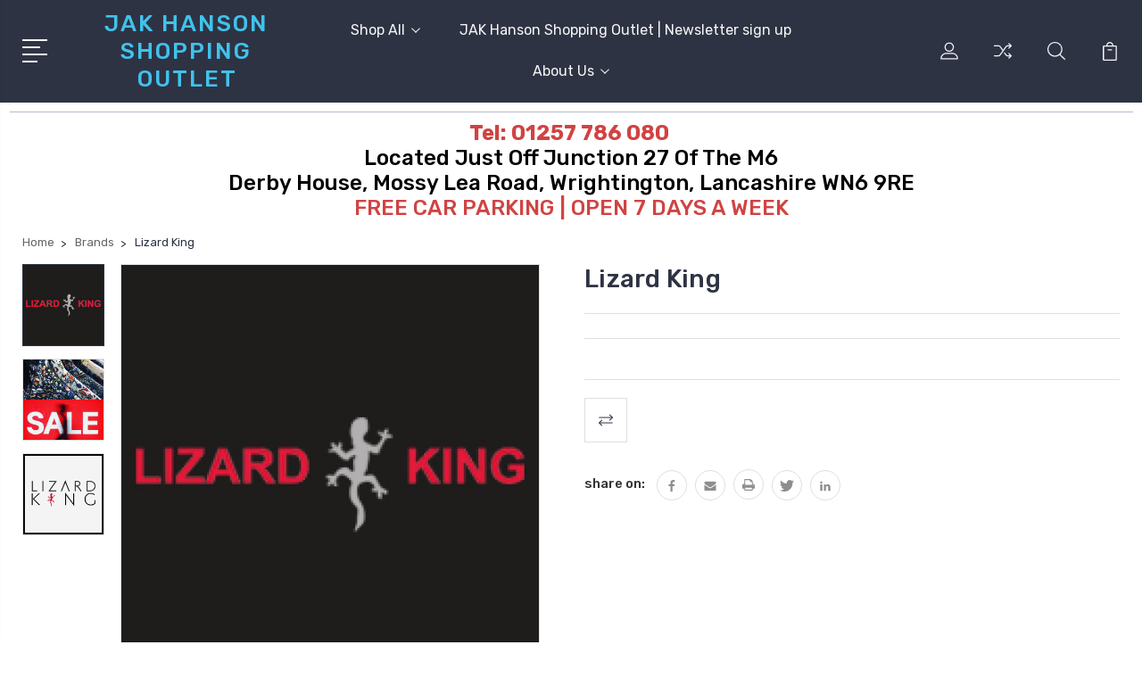

--- FILE ---
content_type: text/html; charset=UTF-8
request_url: https://jakhanson.com/lizard-king/
body_size: 13558
content:
<!DOCTYPE html>
<html class="no-js" lang="en">
    <head>
        <title>Lizard King - JAK Hanson</title>
        <link rel="dns-prefetch preconnect" href="https://cdn11.bigcommerce.com/s-k5gbi" crossorigin><link rel="dns-prefetch preconnect" href="https://fonts.googleapis.com/" crossorigin><link rel="dns-prefetch preconnect" href="https://fonts.gstatic.com/" crossorigin>
        <meta property="og:url" content="https://jakhanson.com/lizard-king/" /><meta property="og:site_name" content="JAK Hanson" /><meta name="keywords" content="jak hanson, kiddiroo, derby house, wrightington, wigan, lancashire"><link rel='canonical' href='https://jakhanson.com/lizard-king/' /><meta name='platform' content='bigcommerce.stencil' /><meta property="og:type" content="product" />
<meta property="og:title" content="Lizard King" />
<meta property="og:description" content="Shop online with JAK Hanson for homeware including bedding, cushions and kitchenware, children’s toys including brands such as Jellycat, Top Model and Melissa &amp; Doug as well as gifts like candles and aromas.  You can also visit us in store at JAK Hanson Shopping Outlet, Derby House, Wrightington in Lancashire.  Here we sell ladies and men’s fashions, shoes such as Reiker and Skecher, leisurewear such as Tog 24, Weird Fish and Regatta, homeware, children’s toys, gifts and more!  It is a great day out." />
<meta property="og:image" content="https://cdn11.bigcommerce.com/s-k5gbi/products/205/images/7364/lizard__86850.1676322515.500.750.jpg?c=2" />
<meta property="pinterest:richpins" content="enabled" />
        
         

        <link href="https://cdn11.bigcommerce.com/s-k5gbi/product_images/faviconjakhanson.jpg?t=1529618324" rel="shortcut icon">
        <meta name="viewport" content="width=device-width, initial-scale=1, maximum-scale=1">

        <script>
            document.documentElement.className = document.documentElement.className.replace('no-js', 'js');
        </script>

        <script>
            window.lazySizesConfig = window.lazySizesConfig || {};
            window.lazySizesConfig.loadMode = 1;
        </script>
        <script async src="https://cdn11.bigcommerce.com/s-k5gbi/stencil/3687e1c0-b928-013a-5bc3-2655e9005da0/e/af2c56b0-4d22-0138-9325-0242ac110012/dist/theme-bundle.head_async.js"></script>

        <link href="https://fonts.googleapis.com/css?family=Rubik:400,400i,300,300i,500,500i,700.700i,900,900i%7CRoboto:400,500,600,700,800,900%7CKarla:400%7CCaveat:400,700&display=swap" rel="stylesheet">
        <link data-stencil-stylesheet href="https://cdn11.bigcommerce.com/s-k5gbi/stencil/3687e1c0-b928-013a-5bc3-2655e9005da0/e/af2c56b0-4d22-0138-9325-0242ac110012/css/theme-67088290-4636-013e-0142-4635e18720c9.css" rel="stylesheet">

        <!-- Start Tracking Code for analytics_facebook -->

<script>
!function(f,b,e,v,n,t,s){if(f.fbq)return;n=f.fbq=function(){n.callMethod?n.callMethod.apply(n,arguments):n.queue.push(arguments)};if(!f._fbq)f._fbq=n;n.push=n;n.loaded=!0;n.version='2.0';n.queue=[];t=b.createElement(e);t.async=!0;t.src=v;s=b.getElementsByTagName(e)[0];s.parentNode.insertBefore(t,s)}(window,document,'script','https://connect.facebook.net/en_US/fbevents.js');

fbq('set', 'autoConfig', 'false', '2743012425981411');
fbq('dataProcessingOptions', ['LDU'], 0, 0);
fbq('init', '2743012425981411', {"external_id":"effb41e7-63d4-4932-8623-563ca88d747b"});
fbq('set', 'agent', 'bigcommerce', '2743012425981411');

function trackEvents() {
    var pathName = window.location.pathname;

    fbq('track', 'PageView', {}, "");

    // Search events start -- only fire if the shopper lands on the /search.php page
    if (pathName.indexOf('/search.php') === 0 && getUrlParameter('search_query')) {
        fbq('track', 'Search', {
            content_type: 'product_group',
            content_ids: [],
            search_string: getUrlParameter('search_query')
        });
    }
    // Search events end

    // Wishlist events start -- only fire if the shopper attempts to add an item to their wishlist
    if (pathName.indexOf('/wishlist.php') === 0 && getUrlParameter('added_product_id')) {
        fbq('track', 'AddToWishlist', {
            content_type: 'product_group',
            content_ids: []
        });
    }
    // Wishlist events end

    // Lead events start -- only fire if the shopper subscribes to newsletter
    if (pathName.indexOf('/subscribe.php') === 0 && getUrlParameter('result') === 'success') {
        fbq('track', 'Lead', {});
    }
    // Lead events end

    // Registration events start -- only fire if the shopper registers an account
    if (pathName.indexOf('/login.php') === 0 && getUrlParameter('action') === 'account_created') {
        fbq('track', 'CompleteRegistration', {}, "");
    }
    // Registration events end

    

    function getUrlParameter(name) {
        var cleanName = name.replace(/[\[]/, '\[').replace(/[\]]/, '\]');
        var regex = new RegExp('[\?&]' + cleanName + '=([^&#]*)');
        var results = regex.exec(window.location.search);
        return results === null ? '' : decodeURIComponent(results[1].replace(/\+/g, ' '));
    }
}

if (window.addEventListener) {
    window.addEventListener("load", trackEvents, false)
}
</script>
<noscript><img height="1" width="1" style="display:none" alt="null" src="https://www.facebook.com/tr?id=2743012425981411&ev=PageView&noscript=1&a=plbigcommerce1.2&eid="/></noscript>

<!-- End Tracking Code for analytics_facebook -->

<!-- Start Tracking Code for analytics_siteverification -->

<meta name="facebook-domain-verification" content="syl0006e43urvw6lw4ce9nazwcv7ka" />

<!-- End Tracking Code for analytics_siteverification -->


<script src="https://www.google.com/recaptcha/api.js" async defer></script>
<script type="text/javascript">
var BCData = {"product_attributes":{"sku":null,"upc":null,"mpn":null,"gtin":null,"weight":null,"base":true,"image":null,"price":{"price_range":[],"retail_price_range":[]},"stock":null,"instock":true,"stock_message":null,"purchasable":false,"purchasing_message":"","call_for_price_message":""}};
</script>

<script nonce="">
(function () {
    var xmlHttp = new XMLHttpRequest();

    xmlHttp.open('POST', 'https://bes.gcp.data.bigcommerce.com/nobot');
    xmlHttp.setRequestHeader('Content-Type', 'application/json');
    xmlHttp.send('{"store_id":"1023063","timezone_offset":"0.0","timestamp":"2026-01-16T23:23:05.24171500Z","visit_id":"c8fe25f3-f352-4d2d-8adb-989a508133a1","channel_id":1}');
})();
</script>


        
        
        
        
        
        
        

    </head>
    <body class="type-product">
        <svg data-src="https://cdn11.bigcommerce.com/s-k5gbi/stencil/3687e1c0-b928-013a-5bc3-2655e9005da0/e/af2c56b0-4d22-0138-9325-0242ac110012/img/icon-sprite.svg" class="icons-svg-sprite"></svg>
        <header class="header" sticky="true" role="banner">
  <div class="header-main">
  <div class="container">
    <div class="header-inner">
      <div class="header-left">
        <div class="desktop_mobile_menu">
          <a class="control-otherlinks" href="javascript:void(0);" onclick="">
            <span class="otherlinks-line-1"></span>
            <span class="otherlinks-line-2"></span>
            <span class="otherlinks-line-3"></span>
            <span class="otherlinks-line-4"></span>
          </a>
        </div>
        <div class="logo-block">
              <div class="header-logo header-logo--center">
                  <a href="https://jakhanson.com/">
        <span class="header-logo-text">JAK Hanson Shopping Outlet</span>
</a>
              </div>
        </div>
      </div>

      <div class="header-center">
        <div class="navigation-menu" data-menu>
            <nav class="navPages">
  <ul class="navPages-list sf-menu" data-speed="0.8">




      <li class="navPages-item">
        <a class="navPages-action needsclick" href="/categories">Shop All <svg><use xlink:href="#icon-chevron-down"></use></svg></a>
        <ul>
            <li class="navPages-item  nav-arrow-roted">
              <!-- SECOND LEVEL STARTS -->
<a class="navPages-action" href="https://jakhanson.com/brands/">
  <span class="nav-arrow"><svg class=""><use xlink:href="#icon-m-right"></use></svg></span>Brands</a>
<!-- SECOND LEVEL ENDS -->
            </li>
        </ul>
      </li>
           <li class="navPages-item navPages-item-page ">
             <!-- SECOND LEVEL STARTS -->
<a class="navPages-action" href="https://lp.constantcontactpages.com/su/8H0hlEd/newslettersignup">
  <span class="nav-arrow"><svg class=""><use xlink:href="#icon-m-right"></use></svg></span>JAK Hanson Shopping Outlet | Newsletter sign up</a>
<!-- SECOND LEVEL ENDS -->
           </li>
           <li class="navPages-item navPages-item-page last-menu-item">
             <!-- SECOND LEVEL STARTS -->

<a class="navPages-action" href="https://jakhanson.com/about-us/" class="needsclick">
  <span class="nav-arrow"><svg class=""><use xlink:href="#icon-m-right"></use></svg></span>
    About Us
    <svg class="chevron-down"><use xlink:href="#icon-chevron-down"></use></svg>
</a>
<ul class="navlist-sub nav-second-level">
    <li>
        <!-- THIRD LEVEL STARTS -->
        <a class="navPages-action" href="https://jakhanson.com/contact-us/" class="needsclick">
          <span class="nav-arrow"><svg class=""><use xlink:href="#icon-m-right"></use></svg></span>Contact Us</a>
        <!-- THIRD LEVEL STARTS -->
    </li>
    <li>
        <!-- THIRD LEVEL STARTS -->
        <a class="navPages-action" href="https://jakhanson.com/jak-hanson-location/" class="needsclick">
          <span class="nav-arrow"><svg class=""><use xlink:href="#icon-m-right"></use></svg></span>JAK Hanson Location</a>
        <!-- THIRD LEVEL STARTS -->
    </li>
    <li>
        <!-- THIRD LEVEL STARTS -->
        <a class="navPages-action" href="https://jakhanson.com/opening-times/" class="needsclick">
          <span class="nav-arrow"><svg class=""><use xlink:href="#icon-m-right"></use></svg></span>Opening Times</a>
        <!-- THIRD LEVEL STARTS -->
    </li>
    <li>
        <!-- THIRD LEVEL STARTS -->
        <a class="navPages-action" href="https://jakhanson.com/group-visits/" class="needsclick">
          <span class="nav-arrow"><svg class=""><use xlink:href="#icon-m-right"></use></svg></span>Group Visits</a>
        <!-- THIRD LEVEL STARTS -->
    </li>
    <li>
        <!-- THIRD LEVEL STARTS -->
        <a class="navPages-action" href="https://jakhanson.com/history/" class="needsclick">
          <span class="nav-arrow"><svg class=""><use xlink:href="#icon-m-right"></use></svg></span>History</a>
        <!-- THIRD LEVEL STARTS -->
    </li>
    <li>
        <!-- THIRD LEVEL STARTS -->
        <a class="navPages-action" href="https://jakhanson.com/concession-opportunities/" class="needsclick">
          <span class="nav-arrow"><svg class=""><use xlink:href="#icon-m-right"></use></svg></span>Concession Opportunities</a>
        <!-- THIRD LEVEL STARTS -->
    </li>
    <li>
        <!-- THIRD LEVEL STARTS -->
        <a class="navPages-action" href="https://jakhanson.com/refund-policy/" class="needsclick">
          <span class="nav-arrow"><svg class=""><use xlink:href="#icon-m-right"></use></svg></span>Refund Policy</a>
        <!-- THIRD LEVEL STARTS -->
    </li>
    <li>
        <!-- THIRD LEVEL STARTS -->
        <a class="navPages-action" href="https://jakhanson.com/restaurant-and-food-hall/" class="needsclick">
          <span class="nav-arrow"><svg class=""><use xlink:href="#icon-m-right"></use></svg></span>Restaurant and Food Hall</a>
        <!-- THIRD LEVEL STARTS -->
    </li>
</ul>
<!-- SECOND LEVEL ENDS -->
           </li>
  </ul>
</nav>
        </div>
      </div>

      <div class="header-right">
          <nav class="navUser">
    <ul class="navUser-section navUser-section--alt account-section sf-menu">
      <li class="navUser-item navUser-item--account">
    <a class="navUser-action needsclick" href="/account.php">
      <svg><use xlink:href="#icon-user"></use></svg>
      <!-- <span>Account</span> -->
    </a>
    <ul class="navUser-section-sub section-sub-right">
        <li class="navUser-item">
          <a class="navUser-action needsclick" href="/login.php">
            <svg><use xlink:href="#icon-signout"></use></svg><span>Sign in</span>
          </a>
        </li>


    </ul>
</li>

      <li class="navUser-item navUser-item-compare">
          <a class="navUser-action navUser-item--compare needsclick" title="Compare" href="/compare" data-compare-nav>
            <svg><use xlink:href="#icon-compare"></use></svg>
            <span class="countPill countPill--positive"></span>
          </a>
      </li>

      <li class="navUser-item navUser-search">
          <a class="navUser-action navUser-action--quickSearch" href="javascript:void(0);" data-search="quickSearch" aria-controls="quickSearch" aria-expanded="false"><svg class="search-icon"><use xlink:href="#icon-search"></use></svg> <svg class="search-close"><use xlink:href="#icon-close"></use></svg></a>
      </li>


      <li class="navUser-item navUser-item--cart">
          <a  class="navUser-action"
              data-cart-preview
              data-dropdown="cart-preview-dropdown"
              data-options="align:right"
              href="/cart.php">
              <span class="navUser-item-cartLabel">
                <svg><use xlink:href="#icon-cart"></use></svg>
              </span> <span class="countPill cart-quantity"></span>
          </a>
          <div class="dropdown-menu" id="cart-preview-dropdown" data-dropdown-content aria-hidden="true"></div>
      </li>
    </ul>

</nav>

<div class="dropdown dropdown--quickSearch" id="quickSearch" aria-hidden="true" tabindex="-1" data-prevent-quick-search-close>
    <form class="form" action="/search.php"  id="headerQuickSearchForm">
    <fieldset class="form-fieldset">
        <div class="form-field">
            <label class="is-srOnly" for="search_query">Search</label>
            <input class="form-input" data-search-quick name="search_query" id="search_query" data-error-message="Search field cannot be empty." placeholder="Search the store" autocomplete="off">
            <span class="search-icon-main" onclick="document.getElementById('headerQuickSearchForm').submit();"><svg class="search-icon"><use xlink:href="#icon-search"></use></svg></span>
        </div>
    </fieldset>
</form>
<section class="quickSearchResults" data-bind="html: results"></section>
</div>

<div id="headerSidebar" class="header-side-bar">
<div class="header-side-bar-inn">
  <div class="close">
    <a class="close-icon" href="javascript:void(0);"><svg><use xlink:href="#icon-close"></use></svg></a>
  </div>
  <div class="category headerSidebar-block">
    <h5 class="sidebarBlock-heading">Categories</h5>
    <ul class="navList navList-treeview">
            <li class="navPages-item">
              <!-- SECOND LEVEL STARTS -->
<a class="navPages-action" href="https://jakhanson.com/brands/">
  <span class="nav-arrow"><svg class=""><use xlink:href="#icon-m-right"></use></svg></span>Brands</a>
<!-- SECOND LEVEL ENDS -->
            </li>
    </ul>
  </div>
  <div class="webpages headerSidebar-block">
    <h5 class="sidebarBlock-heading">Quick Links</h5>
    <ul class="navList navList-treeview">
           <li class="navPages-item navPages-item-page">
             <!-- SECOND LEVEL STARTS -->
<a class="navPages-action" href="https://lp.constantcontactpages.com/su/8H0hlEd/newslettersignup">
  <span class="nav-arrow"><svg class=""><use xlink:href="#icon-m-right"></use></svg></span>JAK Hanson Shopping Outlet | Newsletter sign up</a>
<!-- SECOND LEVEL ENDS -->
           </li>
           <li class="navPages-item navPages-item-page">
             <!-- SECOND LEVEL STARTS -->

<a class="navPages-action" href="https://jakhanson.com/about-us/" class="needsclick">
  <span class="nav-arrow"><svg class=""><use xlink:href="#icon-m-right"></use></svg></span>
    About Us
    <svg class="chevron-down"><use xlink:href="#icon-chevron-down"></use></svg>
</a>
<ul class="navlist-sub nav-second-level">
    <li>
        <!-- THIRD LEVEL STARTS -->
        <a class="navPages-action" href="https://jakhanson.com/contact-us/" class="needsclick">
          <span class="nav-arrow"><svg class=""><use xlink:href="#icon-m-right"></use></svg></span>Contact Us</a>
        <!-- THIRD LEVEL STARTS -->
    </li>
    <li>
        <!-- THIRD LEVEL STARTS -->
        <a class="navPages-action" href="https://jakhanson.com/jak-hanson-location/" class="needsclick">
          <span class="nav-arrow"><svg class=""><use xlink:href="#icon-m-right"></use></svg></span>JAK Hanson Location</a>
        <!-- THIRD LEVEL STARTS -->
    </li>
    <li>
        <!-- THIRD LEVEL STARTS -->
        <a class="navPages-action" href="https://jakhanson.com/opening-times/" class="needsclick">
          <span class="nav-arrow"><svg class=""><use xlink:href="#icon-m-right"></use></svg></span>Opening Times</a>
        <!-- THIRD LEVEL STARTS -->
    </li>
    <li>
        <!-- THIRD LEVEL STARTS -->
        <a class="navPages-action" href="https://jakhanson.com/group-visits/" class="needsclick">
          <span class="nav-arrow"><svg class=""><use xlink:href="#icon-m-right"></use></svg></span>Group Visits</a>
        <!-- THIRD LEVEL STARTS -->
    </li>
    <li>
        <!-- THIRD LEVEL STARTS -->
        <a class="navPages-action" href="https://jakhanson.com/history/" class="needsclick">
          <span class="nav-arrow"><svg class=""><use xlink:href="#icon-m-right"></use></svg></span>History</a>
        <!-- THIRD LEVEL STARTS -->
    </li>
    <li>
        <!-- THIRD LEVEL STARTS -->
        <a class="navPages-action" href="https://jakhanson.com/concession-opportunities/" class="needsclick">
          <span class="nav-arrow"><svg class=""><use xlink:href="#icon-m-right"></use></svg></span>Concession Opportunities</a>
        <!-- THIRD LEVEL STARTS -->
    </li>
    <li>
        <!-- THIRD LEVEL STARTS -->
        <a class="navPages-action" href="https://jakhanson.com/refund-policy/" class="needsclick">
          <span class="nav-arrow"><svg class=""><use xlink:href="#icon-m-right"></use></svg></span>Refund Policy</a>
        <!-- THIRD LEVEL STARTS -->
    </li>
    <li>
        <!-- THIRD LEVEL STARTS -->
        <a class="navPages-action" href="https://jakhanson.com/restaurant-and-food-hall/" class="needsclick">
          <span class="nav-arrow"><svg class=""><use xlink:href="#icon-m-right"></use></svg></span>Restaurant and Food Hall</a>
        <!-- THIRD LEVEL STARTS -->
    </li>
</ul>
<!-- SECOND LEVEL ENDS -->
           </li>
    </ul>
  </div>
</div>

</div>
      </div>
    </div>
  </div>
</div>
  <div class="mobile-search">
    <div class="container">
      <form class="form" action="/search.php"  id="mobileQuickSearchForm">
    <fieldset class="form-fieldset">
        <div class="form-field">
            <label class="is-srOnly" for="search_query">Search</label>
            <input class="form-input" data-search-quick name="search_query" id="search_query" data-error-message="Search field cannot be empty." placeholder="Search the store" autocomplete="off">
            <span class="search-icon-main" onclick="document.getElementById('mobileQuickSearchForm').submit();"><svg class="search-icon"><use xlink:href="#icon-search"></use></svg></span>
        </div>
    </fieldset>
</form>
<section class="quickSearchResults" data-bind="html: results"></section>
    </div>
  </div>
</header>
<div data-content-region="header_bottom--global"><div data-layout-id="599e7c34-dc99-4bd9-8788-8f30cbefa823">       <div data-sub-layout-container="37b0b4f7-2428-44ab-a998-681bac8f78bc" data-layout-name="Layout">
    <style data-container-styling="37b0b4f7-2428-44ab-a998-681bac8f78bc">
        [data-sub-layout-container="37b0b4f7-2428-44ab-a998-681bac8f78bc"] {
            box-sizing: border-box;
            display: flex;
            flex-wrap: wrap;
            z-index: 0;
            position: relative;
            height: ;
            padding-top: 0px;
            padding-right: 0px;
            padding-bottom: 0px;
            padding-left: 0px;
            margin-top: 0px;
            margin-right: 0px;
            margin-bottom: 0px;
            margin-left: 0px;
            border-width: 0px;
            border-style: solid;
            border-color: #333333;
        }

        [data-sub-layout-container="37b0b4f7-2428-44ab-a998-681bac8f78bc"]:after {
            display: block;
            position: absolute;
            top: 0;
            left: 0;
            bottom: 0;
            right: 0;
            background-size: cover;
            z-index: auto;
        }
    </style>

    <div data-sub-layout="5e7c2e0b-25c0-4ee9-9cc8-c31d1b4a6c2f">
        <style data-column-styling="5e7c2e0b-25c0-4ee9-9cc8-c31d1b4a6c2f">
            [data-sub-layout="5e7c2e0b-25c0-4ee9-9cc8-c31d1b4a6c2f"] {
                display: flex;
                flex-direction: column;
                box-sizing: border-box;
                flex-basis: 100%;
                max-width: 100%;
                z-index: 0;
                position: relative;
                height: ;
                padding-top: 0px;
                padding-right: 10.5px;
                padding-bottom: 0px;
                padding-left: 10.5px;
                margin-top: 0px;
                margin-right: 0px;
                margin-bottom: 0px;
                margin-left: 0px;
                border-width: 0px;
                border-style: solid;
                border-color: #333333;
                justify-content: center;
            }
            [data-sub-layout="5e7c2e0b-25c0-4ee9-9cc8-c31d1b4a6c2f"]:after {
                display: block;
                position: absolute;
                top: 0;
                left: 0;
                bottom: 0;
                right: 0;
                background-size: cover;
                z-index: auto;
            }
            @media only screen and (max-width: 700px) {
                [data-sub-layout="5e7c2e0b-25c0-4ee9-9cc8-c31d1b4a6c2f"] {
                    flex-basis: 100%;
                    max-width: 100%;
                }
            }
        </style>
        <div data-widget-id="06d4fdd4-98f3-4d50-9c7d-bfd42db3bf17" data-placement-id="82a98a06-55be-4259-a74d-c4d1be8e9774" data-placement-status="ACTIVE"><style>
  .sd-divider-wrapper-06d4fdd4-98f3-4d50-9c7d-bfd42db3bf17 {
    display: flex;
    height: 20px;
      align-items: center;
      justify-content: center;
      text-align: center;
  }

  .sd-divider-06d4fdd4-98f3-4d50-9c7d-bfd42db3bf17 {
    height: 0;
    border-top: 1px;
    border-color: rgba(180, 186, 209, 1);
    border-style: solid;
    width: 100%;
    margin: 0;
  }
</style>

<div class="sd-divider-wrapper-06d4fdd4-98f3-4d50-9c7d-bfd42db3bf17">
  <hr class="sd-divider-06d4fdd4-98f3-4d50-9c7d-bfd42db3bf17">
</div>
</div>
    </div>
</div>

       <div data-sub-layout-container="2ca670e2-8baa-46f6-af70-7955ce96f282" data-layout-name="Layout">
    <style data-container-styling="2ca670e2-8baa-46f6-af70-7955ce96f282">
        [data-sub-layout-container="2ca670e2-8baa-46f6-af70-7955ce96f282"] {
            box-sizing: border-box;
            display: flex;
            flex-wrap: wrap;
            z-index: 0;
            position: relative;
            height: ;
            padding-top: 0px;
            padding-right: 0px;
            padding-bottom: 0px;
            padding-left: 0px;
            margin-top: 0px;
            margin-right: 0px;
            margin-bottom: 0px;
            margin-left: 0px;
            border-width: 0px;
            border-style: solid;
            border-color: #333333;
        }

        [data-sub-layout-container="2ca670e2-8baa-46f6-af70-7955ce96f282"]:after {
            display: block;
            position: absolute;
            top: 0;
            left: 0;
            bottom: 0;
            right: 0;
            background-size: cover;
            z-index: auto;
        }
    </style>

    <div data-sub-layout="39a05a5b-ea01-4174-a47e-6e8f75080750">
        <style data-column-styling="39a05a5b-ea01-4174-a47e-6e8f75080750">
            [data-sub-layout="39a05a5b-ea01-4174-a47e-6e8f75080750"] {
                display: flex;
                flex-direction: column;
                box-sizing: border-box;
                flex-basis: 100%;
                max-width: 100%;
                z-index: 0;
                position: relative;
                height: ;
                padding-top: 0px;
                padding-right: 10.5px;
                padding-bottom: 0px;
                padding-left: 10.5px;
                margin-top: 0px;
                margin-right: 0px;
                margin-bottom: 0px;
                margin-left: 0px;
                border-width: 0px;
                border-style: solid;
                border-color: #333333;
                justify-content: center;
            }
            [data-sub-layout="39a05a5b-ea01-4174-a47e-6e8f75080750"]:after {
                display: block;
                position: absolute;
                top: 0;
                left: 0;
                bottom: 0;
                right: 0;
                background-size: cover;
                z-index: auto;
            }
            @media only screen and (max-width: 700px) {
                [data-sub-layout="39a05a5b-ea01-4174-a47e-6e8f75080750"] {
                    flex-basis: 100%;
                    max-width: 100%;
                }
            }
        </style>
        <div data-widget-id="23c324c0-3fd8-4914-bcbe-24c4906f1b00" data-placement-id="6fbfb584-6b4e-4e40-9444-ff17eb8566df" data-placement-status="ACTIVE"><style>
    .sd-simple-text-23c324c0-3fd8-4914-bcbe-24c4906f1b00 {
      padding-top: 0px;
      padding-right: 0px;
      padding-bottom: 0px;
      padding-left: 0px;

      margin-top: 0px;
      margin-right: 0px;
      margin-bottom: 0px;
      margin-left: 0px;

    }

    .sd-simple-text-23c324c0-3fd8-4914-bcbe-24c4906f1b00 * {
      margin: 0;
      padding: 0;

        color: rgba(209,67,67,1);
        font-family: inherit;
        font-weight: 500;
        font-size: 24px;
        min-height: 24px;

    }

    .sd-simple-text-23c324c0-3fd8-4914-bcbe-24c4906f1b00 {
        text-align: center;
    }

    #sd-simple-text-editable-23c324c0-3fd8-4914-bcbe-24c4906f1b00 {
      min-width: 14px;
      line-height: 1.5;
      display: inline-block;
    }

    #sd-simple-text-editable-23c324c0-3fd8-4914-bcbe-24c4906f1b00[data-edit-mode="true"]:hover,
    #sd-simple-text-editable-23c324c0-3fd8-4914-bcbe-24c4906f1b00[data-edit-mode="true"]:active,
    #sd-simple-text-editable-23c324c0-3fd8-4914-bcbe-24c4906f1b00[data-edit-mode="true"]:focus {
      outline: 1px dashed #3C64F4;
    }

    #sd-simple-text-editable-23c324c0-3fd8-4914-bcbe-24c4906f1b00 strong,
    #sd-simple-text-editable-23c324c0-3fd8-4914-bcbe-24c4906f1b00 strong * {
      font-weight: bold;
    }

    #sd-simple-text-editable-23c324c0-3fd8-4914-bcbe-24c4906f1b00 a {
      color: inherit;
    }

    @supports (color: color-mix(in srgb, #000 50%, #fff 50%)) {
      #sd-simple-text-editable-23c324c0-3fd8-4914-bcbe-24c4906f1b00 a:hover,
      #sd-simple-text-editable-23c324c0-3fd8-4914-bcbe-24c4906f1b00 a:active,
      #sd-simple-text-editable-23c324c0-3fd8-4914-bcbe-24c4906f1b00 a:focus {
        color: color-mix(in srgb, currentColor 68%, white 32%);
      }
    }

    @supports not (color: color-mix(in srgb, #000 50%, #fff 50%)) {
      #sd-simple-text-editable-23c324c0-3fd8-4914-bcbe-24c4906f1b00 a:hover,
      #sd-simple-text-editable-23c324c0-3fd8-4914-bcbe-24c4906f1b00 a:active,
      #sd-simple-text-editable-23c324c0-3fd8-4914-bcbe-24c4906f1b00 a:focus {
        filter: brightness(2);
      }
    }
</style>

<div class="sd-simple-text-23c324c0-3fd8-4914-bcbe-24c4906f1b00 ">
  <div id="sd-simple-text-editable-23c324c0-3fd8-4914-bcbe-24c4906f1b00" data-edit-mode="">
    <p><strong>Tel: 01257 786 080&nbsp;</strong></p>
  </div>
</div>

</div>
    </div>
</div>

       <div data-sub-layout-container="44376e1d-c61d-48ff-b0ff-662cdbe9988a" data-layout-name="Layout">
    <style data-container-styling="44376e1d-c61d-48ff-b0ff-662cdbe9988a">
        [data-sub-layout-container="44376e1d-c61d-48ff-b0ff-662cdbe9988a"] {
            box-sizing: border-box;
            display: flex;
            flex-wrap: wrap;
            z-index: 0;
            position: relative;
            height: ;
            padding-top: 0px;
            padding-right: 0px;
            padding-bottom: 0px;
            padding-left: 0px;
            margin-top: 0px;
            margin-right: 0px;
            margin-bottom: 0px;
            margin-left: 0px;
            border-width: 0px;
            border-style: solid;
            border-color: #333333;
        }

        [data-sub-layout-container="44376e1d-c61d-48ff-b0ff-662cdbe9988a"]:after {
            display: block;
            position: absolute;
            top: 0;
            left: 0;
            bottom: 0;
            right: 0;
            background-size: cover;
            z-index: auto;
        }
    </style>

    <div data-sub-layout="4f730cb3-ee68-4e10-9670-ac2d3d689acf">
        <style data-column-styling="4f730cb3-ee68-4e10-9670-ac2d3d689acf">
            [data-sub-layout="4f730cb3-ee68-4e10-9670-ac2d3d689acf"] {
                display: flex;
                flex-direction: column;
                box-sizing: border-box;
                flex-basis: 100%;
                max-width: 100%;
                z-index: 0;
                position: relative;
                height: ;
                padding-top: 0px;
                padding-right: 10.5px;
                padding-bottom: 0px;
                padding-left: 10.5px;
                margin-top: 0px;
                margin-right: 0px;
                margin-bottom: 0px;
                margin-left: 0px;
                border-width: 0px;
                border-style: solid;
                border-color: #333333;
                justify-content: center;
            }
            [data-sub-layout="4f730cb3-ee68-4e10-9670-ac2d3d689acf"]:after {
                display: block;
                position: absolute;
                top: 0;
                left: 0;
                bottom: 0;
                right: 0;
                background-size: cover;
                z-index: auto;
            }
            @media only screen and (max-width: 700px) {
                [data-sub-layout="4f730cb3-ee68-4e10-9670-ac2d3d689acf"] {
                    flex-basis: 100%;
                    max-width: 100%;
                }
            }
        </style>
        <div data-widget-id="3aa34f78-c5d6-47f1-8ae1-b10b86af60ce" data-placement-id="00003e8b-46fc-44f9-8772-5c8fa67d5012" data-placement-status="ACTIVE"><style>
    .sd-simple-text-3aa34f78-c5d6-47f1-8ae1-b10b86af60ce {
      padding-top: 0px;
      padding-right: 0px;
      padding-bottom: 0px;
      padding-left: 0px;

      margin-top: 0px;
      margin-right: 0px;
      margin-bottom: 0px;
      margin-left: 0px;

    }

    .sd-simple-text-3aa34f78-c5d6-47f1-8ae1-b10b86af60ce * {
      margin: 0;
      padding: 0;

        color: rgba(0,0,0,1);
        font-family: inherit;
        font-weight: 500;
        font-size: 24px;
        min-height: 24px;

    }

    .sd-simple-text-3aa34f78-c5d6-47f1-8ae1-b10b86af60ce {
        text-align: center;
    }

    #sd-simple-text-editable-3aa34f78-c5d6-47f1-8ae1-b10b86af60ce {
      min-width: 14px;
      line-height: 1.5;
      display: inline-block;
    }

    #sd-simple-text-editable-3aa34f78-c5d6-47f1-8ae1-b10b86af60ce[data-edit-mode="true"]:hover,
    #sd-simple-text-editable-3aa34f78-c5d6-47f1-8ae1-b10b86af60ce[data-edit-mode="true"]:active,
    #sd-simple-text-editable-3aa34f78-c5d6-47f1-8ae1-b10b86af60ce[data-edit-mode="true"]:focus {
      outline: 1px dashed #3C64F4;
    }

    #sd-simple-text-editable-3aa34f78-c5d6-47f1-8ae1-b10b86af60ce strong,
    #sd-simple-text-editable-3aa34f78-c5d6-47f1-8ae1-b10b86af60ce strong * {
      font-weight: bold;
    }

    #sd-simple-text-editable-3aa34f78-c5d6-47f1-8ae1-b10b86af60ce a {
      color: inherit;
    }

    @supports (color: color-mix(in srgb, #000 50%, #fff 50%)) {
      #sd-simple-text-editable-3aa34f78-c5d6-47f1-8ae1-b10b86af60ce a:hover,
      #sd-simple-text-editable-3aa34f78-c5d6-47f1-8ae1-b10b86af60ce a:active,
      #sd-simple-text-editable-3aa34f78-c5d6-47f1-8ae1-b10b86af60ce a:focus {
        color: color-mix(in srgb, currentColor 68%, white 32%);
      }
    }

    @supports not (color: color-mix(in srgb, #000 50%, #fff 50%)) {
      #sd-simple-text-editable-3aa34f78-c5d6-47f1-8ae1-b10b86af60ce a:hover,
      #sd-simple-text-editable-3aa34f78-c5d6-47f1-8ae1-b10b86af60ce a:active,
      #sd-simple-text-editable-3aa34f78-c5d6-47f1-8ae1-b10b86af60ce a:focus {
        filter: brightness(2);
      }
    }
</style>

<div class="sd-simple-text-3aa34f78-c5d6-47f1-8ae1-b10b86af60ce ">
  <div id="sd-simple-text-editable-3aa34f78-c5d6-47f1-8ae1-b10b86af60ce" data-edit-mode="">
    <p>Located Just Off Junction 27 Of The M6</p>
<p>Derby House, Mossy Lea Road, Wrightington, Lancashire WN6 9RE</p>
  </div>
</div>

</div>
    </div>
</div>

       <div data-sub-layout-container="a2522531-6936-4a14-99bf-1f2e3ff5fa3f" data-layout-name="Layout">
    <style data-container-styling="a2522531-6936-4a14-99bf-1f2e3ff5fa3f">
        [data-sub-layout-container="a2522531-6936-4a14-99bf-1f2e3ff5fa3f"] {
            box-sizing: border-box;
            display: flex;
            flex-wrap: wrap;
            z-index: 0;
            position: relative;
            height: ;
            padding-top: 0px;
            padding-right: 0px;
            padding-bottom: 0px;
            padding-left: 0px;
            margin-top: 0px;
            margin-right: 0px;
            margin-bottom: 0px;
            margin-left: 0px;
            border-width: 0px;
            border-style: solid;
            border-color: #333333;
        }

        [data-sub-layout-container="a2522531-6936-4a14-99bf-1f2e3ff5fa3f"]:after {
            display: block;
            position: absolute;
            top: 0;
            left: 0;
            bottom: 0;
            right: 0;
            background-size: cover;
            z-index: auto;
        }
    </style>

    <div data-sub-layout="7d44af40-6b34-4f48-8704-6a8721608623">
        <style data-column-styling="7d44af40-6b34-4f48-8704-6a8721608623">
            [data-sub-layout="7d44af40-6b34-4f48-8704-6a8721608623"] {
                display: flex;
                flex-direction: column;
                box-sizing: border-box;
                flex-basis: 100%;
                max-width: 100%;
                z-index: 0;
                position: relative;
                height: ;
                padding-top: 0px;
                padding-right: 10.5px;
                padding-bottom: 0px;
                padding-left: 10.5px;
                margin-top: 0px;
                margin-right: 0px;
                margin-bottom: 0px;
                margin-left: 0px;
                border-width: 0px;
                border-style: solid;
                border-color: #333333;
                justify-content: center;
            }
            [data-sub-layout="7d44af40-6b34-4f48-8704-6a8721608623"]:after {
                display: block;
                position: absolute;
                top: 0;
                left: 0;
                bottom: 0;
                right: 0;
                background-size: cover;
                z-index: auto;
            }
            @media only screen and (max-width: 700px) {
                [data-sub-layout="7d44af40-6b34-4f48-8704-6a8721608623"] {
                    flex-basis: 100%;
                    max-width: 100%;
                }
            }
        </style>
        <div data-widget-id="ee139e36-1438-4660-945e-561d49f0f879" data-placement-id="2626717b-cff5-4a8d-bd69-015b674ab494" data-placement-status="ACTIVE"><style>
    .sd-simple-text-ee139e36-1438-4660-945e-561d49f0f879 {
      padding-top: 0px;
      padding-right: 0px;
      padding-bottom: 0px;
      padding-left: 0px;

      margin-top: 0px;
      margin-right: 0px;
      margin-bottom: 0px;
      margin-left: 0px;

    }

    .sd-simple-text-ee139e36-1438-4660-945e-561d49f0f879 * {
      margin: 0;
      padding: 0;

        color: rgba(209,67,67,1);
        font-family: inherit;
        font-weight: 500;
        font-size: 24px;
        min-height: 24px;

    }

    .sd-simple-text-ee139e36-1438-4660-945e-561d49f0f879 {
        text-align: center;
    }

    #sd-simple-text-editable-ee139e36-1438-4660-945e-561d49f0f879 {
      min-width: 14px;
      line-height: 1.5;
      display: inline-block;
    }

    #sd-simple-text-editable-ee139e36-1438-4660-945e-561d49f0f879[data-edit-mode="true"]:hover,
    #sd-simple-text-editable-ee139e36-1438-4660-945e-561d49f0f879[data-edit-mode="true"]:active,
    #sd-simple-text-editable-ee139e36-1438-4660-945e-561d49f0f879[data-edit-mode="true"]:focus {
      outline: 1px dashed #3C64F4;
    }

    #sd-simple-text-editable-ee139e36-1438-4660-945e-561d49f0f879 strong,
    #sd-simple-text-editable-ee139e36-1438-4660-945e-561d49f0f879 strong * {
      font-weight: bold;
    }

    #sd-simple-text-editable-ee139e36-1438-4660-945e-561d49f0f879 a {
      color: inherit;
    }

    @supports (color: color-mix(in srgb, #000 50%, #fff 50%)) {
      #sd-simple-text-editable-ee139e36-1438-4660-945e-561d49f0f879 a:hover,
      #sd-simple-text-editable-ee139e36-1438-4660-945e-561d49f0f879 a:active,
      #sd-simple-text-editable-ee139e36-1438-4660-945e-561d49f0f879 a:focus {
        color: color-mix(in srgb, currentColor 68%, white 32%);
      }
    }

    @supports not (color: color-mix(in srgb, #000 50%, #fff 50%)) {
      #sd-simple-text-editable-ee139e36-1438-4660-945e-561d49f0f879 a:hover,
      #sd-simple-text-editable-ee139e36-1438-4660-945e-561d49f0f879 a:active,
      #sd-simple-text-editable-ee139e36-1438-4660-945e-561d49f0f879 a:focus {
        filter: brightness(2);
      }
    }
</style>

<div class="sd-simple-text-ee139e36-1438-4660-945e-561d49f0f879 ">
  <div id="sd-simple-text-editable-ee139e36-1438-4660-945e-561d49f0f879" data-edit-mode="">
    <p>FREE CAR PARKING | OPEN 7 DAYS A WEEK</p>
  </div>
</div>

</div>
    </div>
</div>

</div></div>
<div data-content-region="header_bottom"></div>
        <div class="body" data-currency-code="GBP">
     
    <div class="container">
            <ul class="breadcrumbs" itemscope itemtype="http://schema.org/BreadcrumbList">
            <li class="breadcrumb " itemprop="itemListElement" itemscope itemtype="http://schema.org/ListItem">
                    <a href="https://jakhanson.com/" class="breadcrumb-label" itemprop="item"><span itemprop="name">Home</span></a>
                <meta itemprop="position" content="1" />
            </li>
            <li class="breadcrumb " itemprop="itemListElement" itemscope itemtype="http://schema.org/ListItem">
                    <a href="https://jakhanson.com/brands/" class="breadcrumb-label" itemprop="item"><span itemprop="name">Brands</span></a>
                <meta itemprop="position" content="2" />
            </li>
            <li class="breadcrumb is-active" itemprop="itemListElement" itemscope itemtype="http://schema.org/ListItem">
                    <meta itemprop="item" content="https://jakhanson.com/lizard-king/">
                    <span class="breadcrumb-label" itemprop="name">Lizard King</span>
                <meta itemprop="position" content="3" />
            </li>
</ul>


    <div itemscope itemtype="http://schema.org/Product">
        <div class="productView" >


    <section class="productView-images" data-image-gallery style="position: relative;">


      <div class="productView-image-main "  >
             <figure class="productView-image"
                     data-image-gallery-main
                     data-zoom-image="https://cdn11.bigcommerce.com/s-k5gbi/images/stencil/1280x1280/products/205/603/18bdd04e288fc232234be2fb5ea8bf38_M__77590.1581937372.jpg?c=2"
                     >
                     <div class="productView-img-container">
                        <a class="fancythumb-img" href="https://cdn11.bigcommerce.com/s-k5gbi/images/stencil/1280x1280/products/205/603/18bdd04e288fc232234be2fb5ea8bf38_M__77590.1581937372.jpg?c=2"
                            target="_blank" itemprop="image">   

                        <!-- <img class="productView-image--default-custom lazyload" data-sizes="auto" src="https://cdn11.bigcommerce.com/s-k5gbi/stencil/3687e1c0-b928-013a-5bc3-2655e9005da0/e/af2c56b0-4d22-0138-9325-0242ac110012/img/loading.svg" data-src="https://cdn11.bigcommerce.com/s-k5gbi/images/stencil/558x558/products/205/603/18bdd04e288fc232234be2fb5ea8bf38_M__77590.1581937372.jpg?c=2"
                            alt="Lizard King" title="Lizard King" data-main-image> -->

                                <img src="https://cdn11.bigcommerce.com/s-k5gbi/images/stencil/558x558/products/205/603/18bdd04e288fc232234be2fb5ea8bf38_M__77590.1581937372.jpg?c=2" alt="Lizard King" title="Lizard King" data-sizes="auto"
        srcset="https://cdn11.bigcommerce.com/s-k5gbi/images/stencil/80w/products/205/603/18bdd04e288fc232234be2fb5ea8bf38_M__77590.1581937372.jpg?c=2"
    data-srcset="https://cdn11.bigcommerce.com/s-k5gbi/images/stencil/80w/products/205/603/18bdd04e288fc232234be2fb5ea8bf38_M__77590.1581937372.jpg?c=2 80w, https://cdn11.bigcommerce.com/s-k5gbi/images/stencil/160w/products/205/603/18bdd04e288fc232234be2fb5ea8bf38_M__77590.1581937372.jpg?c=2 160w, https://cdn11.bigcommerce.com/s-k5gbi/images/stencil/320w/products/205/603/18bdd04e288fc232234be2fb5ea8bf38_M__77590.1581937372.jpg?c=2 320w, https://cdn11.bigcommerce.com/s-k5gbi/images/stencil/640w/products/205/603/18bdd04e288fc232234be2fb5ea8bf38_M__77590.1581937372.jpg?c=2 640w, https://cdn11.bigcommerce.com/s-k5gbi/images/stencil/960w/products/205/603/18bdd04e288fc232234be2fb5ea8bf38_M__77590.1581937372.jpg?c=2 960w, https://cdn11.bigcommerce.com/s-k5gbi/images/stencil/1280w/products/205/603/18bdd04e288fc232234be2fb5ea8bf38_M__77590.1581937372.jpg?c=2 1280w, https://cdn11.bigcommerce.com/s-k5gbi/images/stencil/1920w/products/205/603/18bdd04e288fc232234be2fb5ea8bf38_M__77590.1581937372.jpg?c=2 1920w, https://cdn11.bigcommerce.com/s-k5gbi/images/stencil/2560w/products/205/603/18bdd04e288fc232234be2fb5ea8bf38_M__77590.1581937372.jpg?c=2 2560w"
    
    class="lazyload productView-image--default-custom"
    
    data-main-image />                            
                            </a>
                      </div>
             </figure>

                  </div>

        <a
            rel="gallery"
            data-fancybox="gallery1"
            style="display:none;"
            data-caption="Lizard King"
            class="hiddengallery fancybox-hidden-img currentGalleryImage"
            href="https://cdn11.bigcommerce.com/s-k5gbi/images/stencil/original/products/205/603/18bdd04e288fc232234be2fb5ea8bf38_M__77590.1581937372.jpg" rel="nofollow">
        </a>
        <a
            rel="gallery"
            data-fancybox="gallery1"
            style="display:none;"
            data-caption="Lizard King"
            class="hiddengallery fancybox-hidden-img "
            href="https://cdn11.bigcommerce.com/s-k5gbi/images/stencil/original/products/205/604/82063140_218397579182733_6601160847496859644_n__45822.1581937790.jpg" rel="nofollow">
        </a>
        <a
            rel="gallery"
            data-fancybox="gallery1"
            style="display:none;"
            data-caption="Lizard King"
            class="hiddengallery fancybox-hidden-img "
            href="https://cdn11.bigcommerce.com/s-k5gbi/images/stencil/original/products/205/7364/lizard__86850.1676322515.jpg" rel="nofollow">
        </a>

        <ul class="productView-thumbnails ">
                <li class="" data-thumb-zoom-image="https://cdn11.bigcommerce.com/s-k5gbi/images/stencil/1280x1280/products/205/603/18bdd04e288fc232234be2fb5ea8bf38_M__77590.1581937372.jpg?c=2?imbypass=on">
                    <a class="productView-thumbnail-link is-active is-main"
                        href=""
                        data-image-gallery-item
                        data-image-gallery-new-image-url="https://cdn11.bigcommerce.com/s-k5gbi/images/stencil/558x558/products/205/603/18bdd04e288fc232234be2fb5ea8bf38_M__77590.1581937372.jpg?c=2"
                        data-image-gallery-new-image-srcset="https://cdn11.bigcommerce.com/s-k5gbi/images/stencil/80w/products/205/603/18bdd04e288fc232234be2fb5ea8bf38_M__77590.1581937372.jpg?c=2 80w, https://cdn11.bigcommerce.com/s-k5gbi/images/stencil/160w/products/205/603/18bdd04e288fc232234be2fb5ea8bf38_M__77590.1581937372.jpg?c=2 160w, https://cdn11.bigcommerce.com/s-k5gbi/images/stencil/320w/products/205/603/18bdd04e288fc232234be2fb5ea8bf38_M__77590.1581937372.jpg?c=2 320w, https://cdn11.bigcommerce.com/s-k5gbi/images/stencil/640w/products/205/603/18bdd04e288fc232234be2fb5ea8bf38_M__77590.1581937372.jpg?c=2 640w, https://cdn11.bigcommerce.com/s-k5gbi/images/stencil/960w/products/205/603/18bdd04e288fc232234be2fb5ea8bf38_M__77590.1581937372.jpg?c=2 960w, https://cdn11.bigcommerce.com/s-k5gbi/images/stencil/1280w/products/205/603/18bdd04e288fc232234be2fb5ea8bf38_M__77590.1581937372.jpg?c=2 1280w, https://cdn11.bigcommerce.com/s-k5gbi/images/stencil/1920w/products/205/603/18bdd04e288fc232234be2fb5ea8bf38_M__77590.1581937372.jpg?c=2 1920w, https://cdn11.bigcommerce.com/s-k5gbi/images/stencil/2560w/products/205/603/18bdd04e288fc232234be2fb5ea8bf38_M__77590.1581937372.jpg?c=2 2560w"
                        data-image-gallery-zoom-image-url="https://cdn11.bigcommerce.com/s-k5gbi/images/stencil/1280x1280/products/205/603/18bdd04e288fc232234be2fb5ea8bf38_M__77590.1581937372.jpg?c=2"
                        data-link="https://cdn11.bigcommerce.com/s-k5gbi/images/stencil/original/products/205/603/18bdd04e288fc232234be2fb5ea8bf38_M__77590.1581937372.jpg"
                    >
                        <img src="https://cdn11.bigcommerce.com/s-k5gbi/images/stencil/90x90/products/205/603/18bdd04e288fc232234be2fb5ea8bf38_M__77590.1581937372.jpg?c=2" alt="Lizard King" title="Lizard King" data-sizes="auto"
        srcset="https://cdn11.bigcommerce.com/s-k5gbi/images/stencil/80w/products/205/603/18bdd04e288fc232234be2fb5ea8bf38_M__77590.1581937372.jpg?c=2"
    data-srcset="https://cdn11.bigcommerce.com/s-k5gbi/images/stencil/80w/products/205/603/18bdd04e288fc232234be2fb5ea8bf38_M__77590.1581937372.jpg?c=2 80w, https://cdn11.bigcommerce.com/s-k5gbi/images/stencil/160w/products/205/603/18bdd04e288fc232234be2fb5ea8bf38_M__77590.1581937372.jpg?c=2 160w, https://cdn11.bigcommerce.com/s-k5gbi/images/stencil/320w/products/205/603/18bdd04e288fc232234be2fb5ea8bf38_M__77590.1581937372.jpg?c=2 320w, https://cdn11.bigcommerce.com/s-k5gbi/images/stencil/640w/products/205/603/18bdd04e288fc232234be2fb5ea8bf38_M__77590.1581937372.jpg?c=2 640w, https://cdn11.bigcommerce.com/s-k5gbi/images/stencil/960w/products/205/603/18bdd04e288fc232234be2fb5ea8bf38_M__77590.1581937372.jpg?c=2 960w, https://cdn11.bigcommerce.com/s-k5gbi/images/stencil/1280w/products/205/603/18bdd04e288fc232234be2fb5ea8bf38_M__77590.1581937372.jpg?c=2 1280w, https://cdn11.bigcommerce.com/s-k5gbi/images/stencil/1920w/products/205/603/18bdd04e288fc232234be2fb5ea8bf38_M__77590.1581937372.jpg?c=2 1920w, https://cdn11.bigcommerce.com/s-k5gbi/images/stencil/2560w/products/205/603/18bdd04e288fc232234be2fb5ea8bf38_M__77590.1581937372.jpg?c=2 2560w"
    
    class="lazyload"
    
     />                    </a>
                </li>
                <li class="" data-thumb-zoom-image="https://cdn11.bigcommerce.com/s-k5gbi/images/stencil/1280x1280/products/205/604/82063140_218397579182733_6601160847496859644_n__45822.1581937790.jpg?c=2?imbypass=on">
                    <a class="productView-thumbnail-link "
                        href=""
                        data-image-gallery-item
                        data-image-gallery-new-image-url="https://cdn11.bigcommerce.com/s-k5gbi/images/stencil/558x558/products/205/604/82063140_218397579182733_6601160847496859644_n__45822.1581937790.jpg?c=2"
                        data-image-gallery-new-image-srcset="https://cdn11.bigcommerce.com/s-k5gbi/images/stencil/80w/products/205/604/82063140_218397579182733_6601160847496859644_n__45822.1581937790.jpg?c=2 80w, https://cdn11.bigcommerce.com/s-k5gbi/images/stencil/160w/products/205/604/82063140_218397579182733_6601160847496859644_n__45822.1581937790.jpg?c=2 160w, https://cdn11.bigcommerce.com/s-k5gbi/images/stencil/320w/products/205/604/82063140_218397579182733_6601160847496859644_n__45822.1581937790.jpg?c=2 320w, https://cdn11.bigcommerce.com/s-k5gbi/images/stencil/640w/products/205/604/82063140_218397579182733_6601160847496859644_n__45822.1581937790.jpg?c=2 640w, https://cdn11.bigcommerce.com/s-k5gbi/images/stencil/960w/products/205/604/82063140_218397579182733_6601160847496859644_n__45822.1581937790.jpg?c=2 960w, https://cdn11.bigcommerce.com/s-k5gbi/images/stencil/1280w/products/205/604/82063140_218397579182733_6601160847496859644_n__45822.1581937790.jpg?c=2 1280w, https://cdn11.bigcommerce.com/s-k5gbi/images/stencil/1920w/products/205/604/82063140_218397579182733_6601160847496859644_n__45822.1581937790.jpg?c=2 1920w, https://cdn11.bigcommerce.com/s-k5gbi/images/stencil/2560w/products/205/604/82063140_218397579182733_6601160847496859644_n__45822.1581937790.jpg?c=2 2560w"
                        data-image-gallery-zoom-image-url="https://cdn11.bigcommerce.com/s-k5gbi/images/stencil/1280x1280/products/205/604/82063140_218397579182733_6601160847496859644_n__45822.1581937790.jpg?c=2"
                        data-link="https://cdn11.bigcommerce.com/s-k5gbi/images/stencil/original/products/205/604/82063140_218397579182733_6601160847496859644_n__45822.1581937790.jpg"
                    >
                        <img src="https://cdn11.bigcommerce.com/s-k5gbi/images/stencil/90x90/products/205/604/82063140_218397579182733_6601160847496859644_n__45822.1581937790.jpg?c=2" alt="Lizard King" title="Lizard King" data-sizes="auto"
        srcset="https://cdn11.bigcommerce.com/s-k5gbi/images/stencil/80w/products/205/604/82063140_218397579182733_6601160847496859644_n__45822.1581937790.jpg?c=2"
    data-srcset="https://cdn11.bigcommerce.com/s-k5gbi/images/stencil/80w/products/205/604/82063140_218397579182733_6601160847496859644_n__45822.1581937790.jpg?c=2 80w, https://cdn11.bigcommerce.com/s-k5gbi/images/stencil/160w/products/205/604/82063140_218397579182733_6601160847496859644_n__45822.1581937790.jpg?c=2 160w, https://cdn11.bigcommerce.com/s-k5gbi/images/stencil/320w/products/205/604/82063140_218397579182733_6601160847496859644_n__45822.1581937790.jpg?c=2 320w, https://cdn11.bigcommerce.com/s-k5gbi/images/stencil/640w/products/205/604/82063140_218397579182733_6601160847496859644_n__45822.1581937790.jpg?c=2 640w, https://cdn11.bigcommerce.com/s-k5gbi/images/stencil/960w/products/205/604/82063140_218397579182733_6601160847496859644_n__45822.1581937790.jpg?c=2 960w, https://cdn11.bigcommerce.com/s-k5gbi/images/stencil/1280w/products/205/604/82063140_218397579182733_6601160847496859644_n__45822.1581937790.jpg?c=2 1280w, https://cdn11.bigcommerce.com/s-k5gbi/images/stencil/1920w/products/205/604/82063140_218397579182733_6601160847496859644_n__45822.1581937790.jpg?c=2 1920w, https://cdn11.bigcommerce.com/s-k5gbi/images/stencil/2560w/products/205/604/82063140_218397579182733_6601160847496859644_n__45822.1581937790.jpg?c=2 2560w"
    
    class="lazyload"
    
     />                    </a>
                </li>
                <li class="" data-thumb-zoom-image="https://cdn11.bigcommerce.com/s-k5gbi/images/stencil/1280x1280/products/205/7364/lizard__86850.1676322515.jpg?c=2?imbypass=on">
                    <a class="productView-thumbnail-link "
                        href=""
                        data-image-gallery-item
                        data-image-gallery-new-image-url="https://cdn11.bigcommerce.com/s-k5gbi/images/stencil/558x558/products/205/7364/lizard__86850.1676322515.jpg?c=2"
                        data-image-gallery-new-image-srcset="https://cdn11.bigcommerce.com/s-k5gbi/images/stencil/80w/products/205/7364/lizard__86850.1676322515.jpg?c=2 80w, https://cdn11.bigcommerce.com/s-k5gbi/images/stencil/160w/products/205/7364/lizard__86850.1676322515.jpg?c=2 160w, https://cdn11.bigcommerce.com/s-k5gbi/images/stencil/320w/products/205/7364/lizard__86850.1676322515.jpg?c=2 320w, https://cdn11.bigcommerce.com/s-k5gbi/images/stencil/640w/products/205/7364/lizard__86850.1676322515.jpg?c=2 640w, https://cdn11.bigcommerce.com/s-k5gbi/images/stencil/960w/products/205/7364/lizard__86850.1676322515.jpg?c=2 960w, https://cdn11.bigcommerce.com/s-k5gbi/images/stencil/1280w/products/205/7364/lizard__86850.1676322515.jpg?c=2 1280w, https://cdn11.bigcommerce.com/s-k5gbi/images/stencil/1920w/products/205/7364/lizard__86850.1676322515.jpg?c=2 1920w, https://cdn11.bigcommerce.com/s-k5gbi/images/stencil/2560w/products/205/7364/lizard__86850.1676322515.jpg?c=2 2560w"
                        data-image-gallery-zoom-image-url="https://cdn11.bigcommerce.com/s-k5gbi/images/stencil/1280x1280/products/205/7364/lizard__86850.1676322515.jpg?c=2"
                        data-link="https://cdn11.bigcommerce.com/s-k5gbi/images/stencil/original/products/205/7364/lizard__86850.1676322515.jpg"
                    >
                        <img src="https://cdn11.bigcommerce.com/s-k5gbi/images/stencil/90x90/products/205/7364/lizard__86850.1676322515.jpg?c=2" alt="Lizard King" title="Lizard King" data-sizes="auto"
        srcset="https://cdn11.bigcommerce.com/s-k5gbi/images/stencil/80w/products/205/7364/lizard__86850.1676322515.jpg?c=2"
    data-srcset="https://cdn11.bigcommerce.com/s-k5gbi/images/stencil/80w/products/205/7364/lizard__86850.1676322515.jpg?c=2 80w, https://cdn11.bigcommerce.com/s-k5gbi/images/stencil/160w/products/205/7364/lizard__86850.1676322515.jpg?c=2 160w, https://cdn11.bigcommerce.com/s-k5gbi/images/stencil/320w/products/205/7364/lizard__86850.1676322515.jpg?c=2 320w, https://cdn11.bigcommerce.com/s-k5gbi/images/stencil/640w/products/205/7364/lizard__86850.1676322515.jpg?c=2 640w, https://cdn11.bigcommerce.com/s-k5gbi/images/stencil/960w/products/205/7364/lizard__86850.1676322515.jpg?c=2 960w, https://cdn11.bigcommerce.com/s-k5gbi/images/stencil/1280w/products/205/7364/lizard__86850.1676322515.jpg?c=2 1280w, https://cdn11.bigcommerce.com/s-k5gbi/images/stencil/1920w/products/205/7364/lizard__86850.1676322515.jpg?c=2 1920w, https://cdn11.bigcommerce.com/s-k5gbi/images/stencil/2560w/products/205/7364/lizard__86850.1676322515.jpg?c=2 2560w"
    
    class="lazyload"
    
     />                    </a>
                </li>
        </ul>
    </section>

    <section class="productView-details">
        <div class="productView-product">
            <h1 class="productView-title" itemprop="name">Lizard King</h1>
            <div data-content-region="product_below_price"></div>
            <div class="price-block">
              <div class="productView-price ">
                      
         <div class="price-section price-section--saving price" style="display: none;">
                <span class="price">(You save</span>
                <span data-product-price-saved class="price price--saving"></span>
                <span class="price">)</span>
         </div>
              </div>

              <div class="price-block-left">
                
                <div class="productView-rating">
                </div>
              </div>
            </div>

            
            <dl class="productView-info">
                    
                    

                    <div class="productView-info-bulkPricing">
                                            </div>

            </dl>
        </div>
    </section>

    <section class="productView-details">
        <div class="productView-options">
            <form class="form" method="post" action="" enctype="multipart/form-data"
                  data-cart-item-add>
                <input type="hidden" name="action" value="add">
                <input type="hidden" name="product_id" value="205"/>
                <div data-product-option-change style="display:none;">
                </div>
                <div class="form-field form-field--stock u-hiddenVisually">
                    <label class="form-label form-label--alternate">
                        Current Stock:
                        <span data-product-stock></span>
                    </label>
                </div>
                

                  <div class="productView-compare">
                      <a data-tooltip class="button compare-box compare" for="compare-205" data-compare-id="205">
                      <i class="icon">
                        <svg>
                            <use xlink:href="#icon-p-compare"/>
                        </svg>
                      </i>
                    </a>
                  </div>
            </form>
            <div class="share-block">
              <label class="form-label--alternate" for="">share on:</label>     <div class="addthis_toolbox addthis_32x32_style" addthis:url=""
         addthis:title="">
        <ul class="socialLinks">
                <li class="socialLinks-item socialLinks-item--facebook">
                    <a class="addthis_button_facebook icon icon--facebook" >
                            <svg>
                                <use xlink:href="#icon-facebook"/>
                            </svg>
                    </a>
                </li>
                <li class="socialLinks-item socialLinks-item--email">
                    <a class="addthis_button_email icon icon--email" >
                            <svg>
                                <use xlink:href="#icon-envelope"/>
                            </svg>
                    </a>
                </li>
                <li class="socialLinks-item socialLinks-item--print">
                    <a class="addthis_button_print icon icon--print" >
                            <svg>
                                <use xlink:href="#icon-print"/>
                            </svg>
                    </a>
                </li>
                <li class="socialLinks-item socialLinks-item--twitter">
                    <a class="addthis_button_twitter icon icon--twitter" >
                            <svg>
                                <use xlink:href="#icon-twitter"/>
                            </svg>
                    </a>
                </li>
                <li class="socialLinks-item socialLinks-item--linkedin">
                    <a class="addthis_button_linkedin icon icon--linkedin" >
                            <svg>
                                <use xlink:href="#icon-linkedin"/>
                            </svg>
                    </a>
                </li>
            <li class="socialLinks-item socialLinks-item--facebookLike">
            </li>
        </ul>
        <script type="text/javascript"
                defer src="//s7.addthis.com/js/300/addthis_widget.js#pubid=ra-4e94ed470ee51e32"></script>
        <script>
            window.addEventListener('DOMContentLoaded', function() {
                if (typeof(addthis) === "object") {
                    addthis.toolbox('.addthis_toolbox');
                }
            });
        </script>
    </div>

            </div>
        </div>

    </section>

      <article class="productView-description" itemprop="description">
        <div class="productView-description-inn">
          



          </div>
      </article>
</div>

<div id="previewModal" class="modal modal--large" data-reveal>
    <a href="#" class="modal-close" aria-label="Close" role="button">
        <span aria-hidden="true">&#215;</span>
    </a>
    <div class="modal-content"></div>
    <div class="loadingOverlay"></div>
</div>

        <div data-content-region="product_below_content"></div>
        
        
    </div>

    </div>
    <div id="modal" class="modal" data-reveal data-prevent-quick-search-close>
    <a href="#" class="modal-close" aria-label="Close" role="button">
        <span aria-hidden="true">&#215;</span>
    </a>
    <div class="modal-content"></div>
    <div class="loadingOverlay"></div>
</div>
    <div id="alert-modal" class="modal modal--alert modal--small" data-reveal data-prevent-quick-search-close>
    <div class="swal2-icon swal2-error swal2-animate-error-icon"><span class="swal2-x-mark swal2-animate-x-mark"><span class="swal2-x-mark-line-left"></span><span class="swal2-x-mark-line-right"></span></span></div>

    <div class="modal-content"></div>

    <div class="button-container-custom m-t-20"><button type="button" class="confirm button" data-reveal-close>OK</button></div>
</div>
</div>
        

<footer class="footer" role="contentinfo">
        <div class="footer-info-inn">
      <div class="container">
          <section class="footer-info">
              <article class="footer-info-col footer-info-col--small footer-store-info" data-section-type="storeInfo">
                    <p><svg><use xlink:href="#icon-location"></use></svg><span>JAK Hanson Shopping Outlet<br>
Derby House<br>
Mossy Lea Road<br>
Wrightington<br>
WN6 9RE</span></p>
                    <p><svg><use xlink:href="#icon-call"></use></svg><a href="tel:01257 786080">01257 786080</a></p>
              </article>
                <article class="footer-info-col footer-info-col--small" data-section-type="footer-webPages">
                  <div class="footer-info--col-inn">
                    <h5 class="footer-info-heading footer-toggle-title">Quick Links
                      <svg class="down"><use xlink:href="#icon-keyboard-arrow-down"></use></svg>
                    </h5>
                    <div class="footer-toggle-content">
                      <ul class="footer-info-list">
                                <li>
                                    <a href="https://lp.constantcontactpages.com/su/8H0hlEd/newslettersignup">JAK Hanson Shopping Outlet | Newsletter sign up</a>
                                </li>
                                <li>
                                    <a href="https://jakhanson.com/about-us/">About Us</a>
                                </li>
                      </ul>
                    </div>
                  </div>
                </article>
              <article class="footer-info-col footer-info-col--small" data-section-type="footer-categories">
                <div class="footer-info--col-inn">
                  <h5 class="footer-info-heading footer-toggle-title">Categories
                    <svg class="down"><use xlink:href="#icon-keyboard-arrow-down"></use></svg>
                  </h5>
                  <div class="footer-toggle-content">
                    <ul class="footer-info-list">
                              <li>
                                  <a href="https://jakhanson.com/brands/">Brands</a>
                              </li>
                        <li class="view-all"><a href="/categories">View All</a></li>
                    </ul>
                  </div>
                </div>
              </article>
          </section>

        <div class="footer-mid-section">
            <article class="footer-info-col
                footer-info-col--social
                footer-info-col--left"
                data-section-type="footer-webPages">
                    <h5 class="footer-info-heading">Connect With Us</h5>
                        <ul class="socialLinks socialLinks--alt">
            <li class="socialLinks-item">
                <a class="icon icon--facebook" href="https://www.facebook.com/jakhansondepartmentstore" target="_blank">
                    <svg><use xlink:href="#icon-facebook" /></svg>
                </a>
            </li>
            <li class="socialLinks-item">
                <a class="icon icon--twitter" href="https://twitter.com/jakhanson" target="_blank">
                    <svg><use xlink:href="#icon-twitter" /></svg>
                </a>
            </li>
            <li class="socialLinks-item">
                <a class="icon icon--linkedin" href="https://www.linkedin.com/company/35631400" target="_blank">
                    <svg><use xlink:href="#icon-linkedin" /></svg>
                </a>
            </li>
            <li class="socialLinks-item">
                <a class="icon icon--instagram" href="https://www.instagram.com/jakhansonshop/" target="_blank">
                    <svg><use xlink:href="#icon-instagram" /></svg>
                </a>
            </li>
            <li class="socialLinks-item">
                <a class="icon icon--pinterest" href="https://www.pinterest.co.uk/jakhanson/_created/" target="_blank">
                    <svg><use xlink:href="#icon-pinterest" /></svg>
                </a>
            </li>
            <li class="socialLinks-item">
                <a class="icon icon--tumblr" href="https://www.tiktok.com/@jakhansonshopping" target="_blank">
                    <svg><use xlink:href="#icon-tumblr" /></svg>
                </a>
            </li>
    </ul>
            </article>
          <article class="footer-info-col footer-info-col--payment">
          </article>
        </div>
      </div>
    </div>
    <div class="footer-bar">
      <div class="container">
        <div class="footer-bar-inn">
            <div class="footer-copyright">
                <p class="powered-by">
                    <span>&copy; 2026</span>
                    <span class="theme-color">JAK Hanson</span> <span class="line">|</span>
                    <a class="site-map" href="/sitemap.php">Sitemap</a>
                </p>
            </div>
        </div>
      </div>
    </div>
    <div data-content-region="ssl_site_seal--global"></div>
</footer>

        <script>window.__webpack_public_path__ = "https://cdn11.bigcommerce.com/s-k5gbi/stencil/3687e1c0-b928-013a-5bc3-2655e9005da0/e/af2c56b0-4d22-0138-9325-0242ac110012/dist/";</script>
        <script src="https://cdn11.bigcommerce.com/s-k5gbi/stencil/3687e1c0-b928-013a-5bc3-2655e9005da0/e/af2c56b0-4d22-0138-9325-0242ac110012/dist/theme-bundle.main.js"></script>
        <script>
            window.stencilBootstrap("product", "{\"themeSettings\":{\"optimizedCheckout-formChecklist-color\":\"#333333\",\"homepage_new_products_column_count\":4,\"card--alternate-color--hover\":\"#ffffff\",\"optimizedCheckout-colorFocus\":\"#4496f6\",\"fontSize-root\":14,\"show_accept_amex\":false,\"optimizedCheckout-buttonPrimary-borderColorDisabled\":\"transparent\",\"homepage_top_products_count\":0,\"paymentbuttons-paypal-size\":\"responsive\",\"optimizedCheckout-buttonPrimary-backgroundColorActive\":\"#000000\",\"brandpage_products_per_page\":12,\"color-secondaryDarker\":\"#cccccc\",\"navUser-color\":\"#f6f6f6\",\"color-textBase--active\":\"#888888\",\"footer-time\":\"\",\"social_icon_placement_bottom\":\"bottom_left\",\"show_powered_by\":false,\"show_accept_amazonpay\":false,\"UspTextSecond\":\"\",\"home-promotional-banner\":false,\"fontSize-h4\":20,\"checkRadio-borderColor\":\"#dfdfdf\",\"category-menu-name\":\"Shop All\",\"color-primaryDarker\":\"#333333\",\"optimizedCheckout-buttonPrimary-colorHover\":\"#ffffff\",\"brand_size\":\"271x271\",\"optimizedCheckout-logo-position\":\"left\",\"UspImageFirst\":\"\",\"optimizedCheckout-discountBanner-backgroundColor\":\"#e5e5e5\",\"color-textLink--hover\":\"#888888\",\"UspImageThird\":\"\",\"pdp-sale-price-label\":\"Now:\",\"optimizedCheckout-buttonSecondary-backgroundColorHover\":\"#f5f5f5\",\"optimizedCheckout-headingPrimary-font\":\"Google_Rubik_400\",\"logo_size\":\"80x120\",\"UspTitleFirst\":\"\",\"UspTextFour\":\"\",\"optimizedCheckout-formField-backgroundColor\":\"#ffffff\",\"footer-backgroundColor\":\"#ffffff\",\"navPages-color\":\"#f6f6f6\",\"bannerlinkfirst\":\"\",\"productpage_reviews_count\":9,\"optimizedCheckout-step-borderColor\":\"#dddddd\",\"show_accept_paypal\":false,\"paymentbuttons-paypal-label\":\"checkout\",\"CustomerViewSubTitle\":\"Popular Trending Products\",\"paymentbuttons-paypal-shape\":\"pill\",\"optimizedCheckout-discountBanner-textColor\":\"#333333\",\"optimizedCheckout-backgroundImage-size\":\"1000x400\",\"pdp-retail-price-label\":\"MSRP:\",\"optimizedCheckout-buttonPrimary-font\":\"Google_Rubik_400\",\"carousel-dot-color\":\"#ffffff\",\"button--disabled-backgroundColor\":\"#cccccc\",\"blockquote-cite-font-color\":\"#999999\",\"optimizedCheckout-formField-shadowColor\":\"#e5e5e5\",\"categorypage_products_per_page\":12,\"container-fill-base\":\"#ffffff\",\"paymentbuttons-paypal-layout\":\"vertical\",\"homepage_featured_products_column_count\":4,\"button--default-color\":\"#2e3344\",\"UspTitleSecond\":\"\",\"pace-progress-backgroundColor\":\"#999999\",\"color-textLink--active\":\"#888888\",\"optimizedCheckout-loadingToaster-backgroundColor\":\"#333333\",\"color-textHeading\":\"#2e3344\",\"show_accept_discover\":false,\"optimizedCheckout-formField-errorColor\":\"#d14343\",\"spinner-borderColor-dark\":\"#999999\",\"restrict_to_login\":false,\"input-font-color\":\"#666666\",\"select-bg-color\":\"#ffffff\",\"RelatedSubTitle\":\"Popular Trending Products\",\"UspTitleFour\":\"\",\"show_accept_mastercard\":false,\"color_text_product_sale_badges\":\"#ffffff\",\"optimizedCheckout-link-font\":\"Google_Rubik_400\",\"homepage_show_carousel_arrows\":true,\"carousel-arrow-bgColor\":\"#ffffff\",\"lazyload_mode\":\"lazyload+lqip\",\"carousel-title-color\":\"#ffffff\",\"color_hover_product_sale_badges\":\"#000000\",\"show_accept_googlepay\":false,\"homepage_new_products_count\":12,\"button--disabled-color\":\"#ffffff\",\"color-primaryDark\":\"#666666\",\"color-grey\":\"#999999\",\"body-font\":\"Google_Rubik_400,400i,300,300i,500,500i,700.700i,900,900i\",\"optimizedCheckout-step-textColor\":\"#ffffff\",\"selected-icon3\":\"SelectOne\",\"card--alternate-borderColor\":\"#ffffff\",\"optimizedCheckout-buttonPrimary-borderColorActive\":\"transparent\",\"navPages-subMenu-backgroundColor\":\"#e5e5e5\",\"button--primary-backgroundColor\":\"#2e3344\",\"optimizedCheckout-formField-borderColor\":\"#cccccc\",\"footer-email\":\"\",\"checkRadio-color\":\"#2e3344\",\"show_product_dimensions\":false,\"optimizedCheckout-link-color\":\"#476bef\",\"card-figcaption-button-background\":\"#2e3344\",\"icon-color-hover\":\"#888888\",\"button--default-borderColor\":\"#2e3344\",\"optimizedCheckout-headingSecondary-font\":\"Google_Rubik_400\",\"headings-font\":\"Google_Rubik_500\",\"label-backgroundColor\":\"#cccccc\",\"button--primary-backgroundColorHover\":\"#ffffff\",\"BlogSubTitle\":\"Discover our Style\",\"pdp-non-sale-price-label\":\"Was:\",\"button--disabled-borderColor\":\"transparent\",\"label-color\":\"#ffffff\",\"optimizedCheckout-headingSecondary-color\":\"#333333\",\"select-arrow-color\":\"#888888\",\"footer-logo\":\"\",\"logo_fontSize\":26,\"alert-backgroundColor\":\"#ffffff\",\"optimizedCheckout-logo-size\":\"250x100\",\"default_image_brand\":\"img/noImage.jpg\",\"card-title-color\":\"#2e3344\",\"body-second-font\":\"Google_Roboto_400,500,600,700,800,900\",\"product_list_display_mode\":\"grid\",\"fontSize-h5\":15,\"optimizedCheckout-link-hoverColor\":\"#002fe1\",\"NewSubTitle\":\"Exciting New Brands Arriving All The Time\",\"product_size\":\"558x558\",\"paymentbuttons-paypal-color\":\"gold\",\"homepage_show_carousel\":true,\"optimizedCheckout-body-backgroundColor\":\"#ffffff\",\"carousel-arrow-borderColor\":\"#ffffff\",\"button--default-borderColorActive\":\"#2e3344\",\"header-backgroundColor\":\"#2e3344\",\"paymentbuttons-paypal-tagline\":false,\"color-greyDarkest\":\"#000000\",\"color_badge_product_sale_badges\":\"#61ca70\",\"price_ranges\":true,\"productpage_videos_count\":8,\"color-greyDark\":\"#666666\",\"optimizedCheckout-buttonSecondary-borderColorHover\":\"#999999\",\"optimizedCheckout-discountBanner-iconColor\":\"#333333\",\"optimizedCheckout-buttonSecondary-borderColor\":\"#cccccc\",\"optimizedCheckout-loadingToaster-textColor\":\"#ffffff\",\"optimizedCheckout-buttonPrimary-colorDisabled\":\"#ffffff\",\"optimizedCheckout-formField-placeholderColor\":\"#999999\",\"navUser-color-hover\":\"#ffffff\",\"icon-ratingFull\":\"#2e3344\",\"default_image_gift_certificate\":\"img/GiftCertificate.png\",\"color-textBase--hover\":\"#888888\",\"color-errorLight\":\"#ffdddd\",\"UspTextThird\":\"\",\"social_icon_placement_top\":false,\"blog_size\":\"400x400\",\"UspImageFour\":\"\",\"bannerlinkthird\":\"\",\"shop_by_price_visibility\":true,\"optimizedCheckout-buttonSecondary-colorActive\":\"#000000\",\"color-warningLight\":\"#fffdea\",\"show_product_weight\":true,\"show_instaram\":false,\"optimizedCheckout-orderSummary-backgroundColor\":\"#ffffff\",\"button--default-colorActive\":\"#ffffff\",\"color-info\":\"#666666\",\"UspImageSecond\":\"\",\"FeaturedSubTitle\":\"Popular Trending Products\",\"optimizedCheckout-formChecklist-backgroundColorSelected\":\"#f5f5f5\",\"footer-font-color\":\"#666666\",\"show_product_quick_view\":true,\"button--default-borderColorHover\":\"#2e3344\",\"card--alternate-backgroundColor\":\"#ffffff\",\"hide_content_navigation\":false,\"pdp-price-label\":\"\",\"show_copyright_footer\":true,\"swatch_option_size\":\"34x34\",\"optimizedCheckout-orderSummary-borderColor\":\"#dddddd\",\"optimizedCheckout-show-logo\":\"none\",\"carousel-description-color\":\"#ffffff\",\"selected-icon2\":\"SelectOne\",\"stencil-primary-color\":\"#2e3344\",\"optimizedCheckout-formChecklist-backgroundColor\":\"#ffffff\",\"fontSize-h2\":25,\"optimizedCheckout-step-backgroundColor\":\"#757575\",\"optimizedCheckout-headingPrimary-color\":\"#333333\",\"subcategory\":true,\"color-textBase\":\"#333333\",\"color-warning\":\"#f1a500\",\"instagramKey\":\"\",\"selected-icon4\":\"SelectOne\",\"productgallery_size\":\"338x338\",\"alert-color\":\"#333333\",\"shop_by_brand_show_footer\":true,\"card-figcaption-button-color\":\"#ffffff\",\"searchpage_products_per_page\":12,\"color-textSecondary--active\":\"#888888\",\"bannerlinkfour\":\"\",\"optimizedCheckout-formField-inputControlColor\":\"#476bef\",\"optimizedCheckout-contentPrimary-color\":\"#333333\",\"optimizedCheckout-buttonSecondary-font\":\"Google_Karla_400\",\"storeName-color\":\"#41c2eb\",\"optimizedCheckout-backgroundImage\":\"\",\"form-label-font-color\":\"#666666\",\"color-greyLightest\":\"#e5e5e5\",\"optimizedCheckout-header-backgroundColor\":\"#2e3344\",\"productpage_related_products_count\":10,\"optimizedCheckout-buttonSecondary-backgroundColorActive\":\"#e5e5e5\",\"color-textLink\":\"#333333\",\"color-greyLighter\":\"#cccccc\",\"color-secondaryDark\":\"#e5e5e5\",\"fontSize-h6\":13,\"paymentbuttons-paypal-fundingicons\":false,\"carousel-arrow-color\":\"#2e3344\",\"productpage_similar_by_views_count\":10,\"TopSubTitle\":\"\",\"instagramtitle\":\"\",\"loadingOverlay-backgroundColor\":\"#ffffff\",\"optimizedCheckout-buttonPrimary-color\":\"#ffffff\",\"input-bg-color\":\"#ffffff\",\"navPages-subMenu-separatorColor\":\"#cccccc\",\"navPages-color-hover\":\"#ffffff\",\"color-infoLight\":\"#dfdfdf\",\"selected-icon1\":\"SelectOne\",\"product_sale_badges\":\"topleft\",\"default_image_product\":\"img/noImage.jpg\",\"navUser-dropdown-borderColor\":\"#dfdfdf\",\"optimizedCheckout-buttonPrimary-colorActive\":\"#ffffff\",\"color-greyMedium\":\"#888888\",\"footer-info-heading-color\":\"#2e3344\",\"optimizedCheckout-formChecklist-borderColor\":\"#cccccc\",\"fontSize-h1\":28,\"homepage_featured_products_count\":12,\"color-greyLight\":\"#999999\",\"optimizedCheckout-logo\":\"\",\"icon-ratingEmpty\":\"#c8c8c8\",\"show_product_details_tabs\":true,\"icon-color\":\"#8e8e8e\",\"overlay-backgroundColor\":\"#333333\",\"input-border-color-active\":\"#999999\",\"hide_contact_us_page_heading\":false,\"container-fill-dark\":\"#f4f4f4\",\"button--primary-color\":\"#ffffff\",\"footer-font-hover-color\":\"#2e3344\",\"optimizedCheckout-buttonPrimary-borderColorHover\":\"transparent\",\"show_usp\":0,\"color-successLight\":\"#d5ffd8\",\"UspTextFirst\":\"\",\"bannerimagesecond\":\"\",\"optimizedCheckout-buttonPrimary-backgroundColorDisabled\":\"#cccccc\",\"color-greyDarker\":\"#333333\",\"show_product_quantity_box\":true,\"color-success\":\"#008a06\",\"optimizedCheckout-header-borderColor\":\"#dddddd\",\"zoom_size\":\"1280x1280\",\"color-white\":\"#ffffff\",\"productview_thumb_size\":\"90x90\",\"fontSize-h3\":22,\"spinner-borderColor-light\":\"#ffffff\",\"EnableProductCompare\":true,\"optimizedCheckout-buttonSecondary-backgroundColor\":\"#ffffff\",\"bannerimagefour\":\"\",\"carousel-bgColor\":\"#ffffff\",\"carousel-dot-color-active\":\"#2e3344\",\"input-border-color\":\"#dfdfdf\",\"optimizedCheckout-buttonPrimary-backgroundColor\":\"#333333\",\"color-secondary\":\"#ffffff\",\"button--primary-backgroundColorActive\":\"#ffffff\",\"color-textSecondary--hover\":\"#888888\",\"color-whitesBase\":\"#e5e5e5\",\"body-bg\":\"#ffffff\",\"dropdown--quickSearch-backgroundColor\":\"#ffffff\",\"optimizedCheckout-contentSecondary-font\":\"Google_Rubik_400\",\"navUser-dropdown-backgroundColor\":\"#ffffff\",\"color-primary\":\"#888888\",\"optimizedCheckout-contentPrimary-font\":\"Google_Rubik_400\",\"supported_card_type_icons\":[\"american_express\",\"diners\",\"discover\",\"mastercard\",\"visa\"],\"bannerimagefirst\":\"\",\"navigation_design\":\"simple\",\"optimizedCheckout-formField-textColor\":\"#333333\",\"color-black\":\"#ffffff\",\"homepage_top_products_column_count\":4,\"bannerimagethird\":\"\",\"hide_page_heading\":false,\"optimizedCheckout-buttonSecondary-colorHover\":\"#333333\",\"hide_breadcrumbs\":false,\"headernavigation\":\"navboth\",\"button--primary-colorActive\":\"#2e3344\",\"homepage_stretch_carousel_images\":false,\"optimizedCheckout-contentSecondary-color\":\"#757575\",\"card-title-color-hover\":\"#888888\",\"applePay-button\":\"black\",\"thumb_size\":\"100x100\",\"optimizedCheckout-buttonPrimary-borderColor\":\"#cccccc\",\"navUser-indicator-backgroundColor\":\"#ffffff\",\"optimizedCheckout-buttonSecondary-borderColorActive\":\"#757575\",\"hide_blog_page_heading\":false,\"body-third-font\":\"Google_Caveat_400,700\",\"optimizedCheckout-header-textColor\":\"#333333\",\"hide_category_page_heading\":false,\"optimizedCheckout-show-backgroundImage\":false,\"bannerlinksecond\":\"\",\"color-primaryLight\":\"#999999\",\"UspTitleThird\":\"\",\"show_accept_visa\":false,\"logo-position\":\"center\",\"show_product_reviews_tabs\":true,\"carousel-dot-bgColor\":\"#ffffff\",\"optimizedCheckout-form-textColor\":\"#666666\",\"optimizedCheckout-buttonSecondary-color\":\"#333333\",\"button--icon-svg-color\":\"#666666\",\"alert-color-alt\":\"#ffffff\",\"sticky-header\":true,\"button--default-colorHover\":\"#ffffff\",\"checkRadio-backgroundColor\":\"#ffffff\",\"optimizedCheckout-buttonPrimary-backgroundColorHover\":\"#666666\",\"input-disabled-bg\":\"#ffffff\",\"dropdown--wishList-backgroundColor\":\"#ffffff\",\"container-border-global-color-base\":\"#dfdfdf\",\"productthumb_size\":\"100x100\",\"button--primary-colorHover\":\"#2e3344\",\"color-error\":\"#cc4749\",\"homepage_blog_posts_count\":3,\"color-textSecondary\":\"#333333\",\"gallery_size\":\"300x300\",\"show_powered_by_bigcommerce\":false},\"genericError\":\"Oops! Something went wrong.\",\"maintenanceMode\":[],\"urls\":{\"home\":\"https://jakhanson.com/\",\"account\":{\"index\":\"/account.php\",\"orders\":{\"all\":\"/account.php?action=order_status\",\"completed\":\"/account.php?action=view_orders\",\"save_new_return\":\"/account.php?action=save_new_return\"},\"update_action\":\"/account.php?action=update_account\",\"returns\":\"/account.php?action=view_returns\",\"addresses\":\"/account.php?action=address_book\",\"inbox\":\"/account.php?action=inbox\",\"send_message\":\"/account.php?action=send_message\",\"add_address\":\"/account.php?action=add_shipping_address\",\"wishlists\":{\"all\":\"/wishlist.php\",\"add\":\"/wishlist.php?action=addwishlist\",\"edit\":\"/wishlist.php?action=editwishlist\",\"delete\":\"/wishlist.php?action=deletewishlist\"},\"details\":\"/account.php?action=account_details\",\"recent_items\":\"/account.php?action=recent_items\"},\"brands\":\"https://jakhanson.com/brands/\",\"gift_certificate\":{\"purchase\":\"/giftcertificates.php\",\"redeem\":\"/giftcertificates.php?action=redeem\",\"balance\":\"/giftcertificates.php?action=balance\"},\"auth\":{\"login\":\"/login.php\",\"check_login\":\"/login.php?action=check_login\",\"create_account\":\"/login.php?action=create_account\",\"save_new_account\":\"/login.php?action=save_new_account\",\"forgot_password\":\"/login.php?action=reset_password\",\"send_password_email\":\"/login.php?action=send_password_email\",\"save_new_password\":\"/login.php?action=save_new_password\",\"logout\":\"/login.php?action=logout\"},\"product\":{\"post_review\":\"/postreview.php\"},\"cart\":\"/cart.php\",\"checkout\":{\"single_address\":\"/checkout\",\"multiple_address\":\"/checkout.php?action=multiple\"},\"rss\":{\"products\":{\"featured\":\"/rss.php?action=featuredproducts&type=rss\",\"featured_atom\":\"/rss.php?action=featuredproducts&type=atom\",\"search\":\"/rss.php?action=searchproducts&type=rss\",\"search_atom\":\"/rss.php?action=searchproducts&type=atom\"},\"blog\":\"/rss.php?action=newblogs&type=rss\",\"blog_atom\":\"/rss.php?action=newblogs&type=atom\"},\"contact_us_submit\":\"/pages.php?action=sendContactForm\",\"search\":\"/search.php\",\"compare\":\"/compare\",\"sitemap\":\"/sitemap.php\",\"subscribe\":{\"action\":\"/subscribe.php\"}},\"secureBaseUrl\":\"https://jakhanson.com\",\"cartId\":null,\"template\":\"pages/product\",\"compareRequireMessage\":\"At least 2 products are needed to make a valid comparison.\",\"NoItemToCompare\":\"There is no item to compare. Please select at least 2 products.\",\"CompareSuccessMessage\":\"Item Successfully added to comparison list.\",\"CompareAlreadyAdded\":\"Item already added for comparison.\",\"CompareLimitMessage\":\"You can't compare more than 4 items at a time. Please remove some items from your list.\",\"CompareNotFunction\":\"Product comparision is not functioning.\",\"CompareRemoveMessage\":\"Item Successfully removed from comparison list.\"}").load();
        </script>

        <script type="text/javascript" src="https://cdn11.bigcommerce.com/shared/js/csrf-protection-header-5eeddd5de78d98d146ef4fd71b2aedce4161903e.js"></script>
<script type="text/javascript" src="https://cdn11.bigcommerce.com/r-098fe5f4938830d40a5d5433badac2d4c1c010f5/javascript/visitor_stencil.js"></script>
<script>fbq('track', 'ViewContent', {"content_ids":["205"],"content_type":"product_group","currency":null,"value":null}, {"eventID":"b5cb47ed-4ae4-4dd6-853f-1e9d25acc967"});</script><style>
li.product .card-figcaption-body a.button.card-figcaption-button[data-product-id] {
    display: none;
}
li.product .card-figcaption-body a.button.card-figcaption-button.quickview[data-product-id] {
    display: block;
}
</style>

</a>

<meta name="p:domain_verify" content="dcc51190ed150295ffa2d6f3143729cf"/>
<meta name="facebook-domain-verification" content="syl0006e43urvw6lw4ce9nazwcv7ka" />


    </body>
</html>


--- FILE ---
content_type: text/css; charset=UTF-8
request_url: https://cdn11.bigcommerce.com/s-k5gbi/stencil/3687e1c0-b928-013a-5bc3-2655e9005da0/e/af2c56b0-4d22-0138-9325-0242ac110012/css/theme-67088290-4636-013e-0142-4635e18720c9.css
body_size: 57389
content:
@charset "UTF-8";meta.foundation-version{font-family:"/5.5.3/"}meta.foundation-mq-small{font-family:"/only screen/";width:0}meta.foundation-mq-small-only{font-family:"/only screen and (max-width: 551px)/";width:0}meta.foundation-mq-medium{font-family:"/only screen and (min-width:551px)/";width:551px}meta.foundation-mq-medium-only{font-family:"/only screen and (min-width:551px) and (max-width:801px)/";width:551px}meta.foundation-mq-large{font-family:"/only screen and (min-width:801px)/";width:801px}meta.foundation-mq-large-only{font-family:"/only screen and (min-width:801px) and (max-width:1261px)/";width:801px}meta.foundation-mq-xlarge{font-family:"/only screen and (min-width:1261px)/";width:1261px}meta.foundation-mq-xlarge-only{font-family:"/only screen and (min-width:1261px) and (max-width:1681px)/";width:1261px}meta.foundation-mq-xxlarge{font-family:"/only screen and (min-width:1681px)/";width:1681px}meta.foundation-data-attribute-namespace{font-family:false}.u-block{display:block!important}.u-inlineBlock{display:inline-block!important;max-width:100%!important}.u-hidden{display:none!important}.u-hiddenVisually{border:0!important;clip:rect(1px,1px,1px,1px)!important;height:1px!important;overflow:hidden!important;padding:0!important;position:absolute!important;width:1px!important}.is-srOnly{border:0!important;clip:rect(1px,1px,1px,1px)!important;height:1px!important;overflow:hidden!important;padding:0!important;position:absolute!important;width:1px!important}.u-textAlignCenter{text-align:center!important}.u-textAlignLeft{text-align:left!important}.u-textAlignRight{text-align:right!important}.u-textBreak{word-wrap:break-word!important}.u-textInheritColor{color:inherit!important}.u-textKern{text-rendering:optimizeLegibility!important;-webkit-font-feature-settings:"kern" 1!important;font-feature-settings:"kern" 1!important;-webkit-font-kerning:normal!important;font-kerning:normal!important}.u-textLead{line-height:1.6!important;font-size:1.1em!important}.u-textNoWrap{white-space:nowrap!important}.u-textTruncate{max-width:100%!important;overflow:hidden!important;text-overflow:ellipsis!important;white-space:nowrap!important;word-wrap:normal!important}.u-fontSmoothing{-moz-osx-font-smoothing:grayscale!important;-webkit-font-smoothing:antialiased!important}/*! normalize.css v3.0.3 | MIT License | github.com/necolas/normalize.css */html{font-family:sans-serif;-ms-text-size-adjust:100%;-webkit-text-size-adjust:100%}body{margin:0}article,aside,details,figcaption,figure,footer,header,hgroup,main,menu,nav,section,summary{display:block}audio,canvas,progress,video{display:inline-block;vertical-align:baseline}audio:not([controls]){display:none;height:0}[hidden],template{display:none}a{background-color:transparent}a:active,a:hover{outline:0}abbr[title]{border-bottom:1px dotted}b,strong{font-weight:700}dfn{font-style:italic}h1{font-size:2em;margin:.67em 0}mark{background:#ff0;color:#000}small{font-size:80%}sub,sup{font-size:75%;line-height:0;position:relative;vertical-align:baseline}sup{top:-.5em}sub{bottom:-.25em}img{border:0}svg:not(:root){overflow:hidden}figure{margin:1em 40px}hr{-webkit-box-sizing:content-box;box-sizing:content-box;height:0}pre{overflow:auto}code,kbd,pre,samp{font-family:monospace,monospace;font-size:1em}button,input,optgroup,select,textarea{color:inherit;font:inherit;margin:0}button{overflow:visible}button,select{text-transform:none}button,html input[type=button],input[type=reset],input[type=submit]{-webkit-appearance:button;cursor:pointer}button[disabled],html input[disabled]{cursor:default}button::-moz-focus-inner,input::-moz-focus-inner{border:0;padding:0}input{line-height:normal}input[type=checkbox],input[type=radio]{-webkit-box-sizing:border-box;box-sizing:border-box;padding:0}input[type=number]::-webkit-inner-spin-button,input[type=number]::-webkit-outer-spin-button{height:auto}input[type=search]{-webkit-appearance:textfield;-webkit-box-sizing:content-box;box-sizing:content-box}input[type=search]::-webkit-search-cancel-button,input[type=search]::-webkit-search-decoration{-webkit-appearance:none}fieldset{border:1px solid silver;margin:0 2px;padding:.35em .625em .75em}legend{border:0;padding:0}textarea{overflow:auto}optgroup{font-weight:700}table{border-collapse:collapse;border-spacing:0}td,th{padding:0}*,:after,:before{-webkit-box-sizing:border-box;box-sizing:border-box}body,html{height:100%}body{background:#fff;color:#333;cursor:auto;margin:0;padding:0;position:relative}body{-moz-osx-font-smoothing:grayscale;-webkit-font-smoothing:antialiased}a:hover{cursor:pointer}figure{margin:0 0 1.5rem}img{display:inline-block;height:auto;max-width:100%;vertical-align:middle}img{-ms-interpolation-mode:bicubic}button{background:0 0;border:0}button:active,button:focus{-webkit-box-shadow:none;box-shadow:none;outline:0}textarea{height:auto;min-height:50px}select{width:100%}blockquote,dd,div,dl,dt,form,h1,h2,h3,h4,h5,h6,li,ol,p,pre,td,th,ul{margin:0;padding:0}html{font-size:14px}@media (min-width:551px){html{font-size:14px}}@media (min-width:801px){html{font-size:14px}}@media (min-width:1261px){html{font-size:14px}}body{font-family:Rubik,Arial,Helvetica,sans-serif;font-weight:400;line-height:1.5}a{color:#333;line-height:inherit;text-decoration:underline}a:focus,a:hover{color:#888}p{margin-bottom:1.5rem}h1,h2,h3,h4,h5,h6{color:#2e3344;font-family:Rubik,Arial,Helvetica,sans-serif;font-weight:500;letter-spacing:.25px;margin-bottom:.78571rem}h1 small,h2 small,h3 small,h4 small,h5 small,h6 small{color:#333;font-size:60%;line-height:0}h1{font-size:28px}h2{font-size:25px}h3{font-size:22px}h4{font-size:20px}h5{font-size:15px}h6{font-size:13px}.subheader{font-weight:400;line-height:24px;margin-bottom:.78571rem}hr{border:solid #dfdfdf;border-width:1px 0 0;clear:both;height:0;margin:2rem 0 1.92857rem}em,i{font-style:italic;line-height:inherit}b,strong{font-weight:700;line-height:inherit}small{font-size:60%;line-height:inherit}dl,ol,ul{list-style-position:outside;margin-bottom:1.5rem}ol ol,ol ul,ul ol,ul ul{margin-left:1.2rem;margin-bottom:0}ul{margin-left:1.15rem}ol{margin-left:1.15rem}dl dt{font-weight:700;margin-bottom:.35714rem}dl dd{margin-bottom:1.5rem}abbr,acronym{border-bottom:1px dotted #ccc;color:#333;cursor:help;font-size:90%;text-transform:uppercase}abbr{text-transform:none}blockquote,blockquote p{font-size:22px;line-height:29px}cite{color:#999;display:block;font-size:1rem}.icon{height:1.14286rem;width:1.14286rem;display:inline-block;vertical-align:middle}.icon svg{display:inline-block;fill:#8e8e8e;height:100%;vertical-align:top;width:100%}.inlineList{list-style:none;margin-top:0;margin-bottom:1.21429rem;margin-left:-1.57143rem;margin-right:0;overflow:hidden;padding:0}.inlineList>li{display:block;float:left;list-style:none;margin-left:1.57143rem}.inlineList>li>*{display:block}.table{border:solid 1px #dfdfdf;margin-bottom:2rem;table-layout:auto;width:100%}.table thead{background:#f4f4f4}.table thead tr td,.table thead tr th{font-size:1rem;font-weight:700;padding:.78571rem 1.5rem}.table tr td,.table tr th{padding:.78571rem 1.5rem;text-align:left}.table tbody tr td,.table tbody tr th,.table tfoot tr td,.table tfoot tr th,.table thead tr th,.table tr td{display:table-cell}.table td.table-cell--numericData,.table th.table-header--numericData{text-align:right}.table-thead{border:1px solid #dfdfdf}.table-tfoot{border:1px solid #dfdfdf}.table-tbody tr{border-bottom:1px solid #dfdfdf}.table-tbody tr:last-child{border-bottom:0}.button{-webkit-appearance:none;-moz-appearance:none;border-radius:0;border-style:solid;border-width:1px;cursor:pointer;font-family:Rubik,Arial,Helvetica,sans-serif;font-weight:400;line-height:normal;margin:0 0 1rem;position:relative;text-align:center;text-decoration:none;display:inline-block;background-color:transparent;border-color:#2e3344;color:#2e3344;font-size:1rem;padding:.85714rem 2.28571rem;border-radius:4px;outline:0;vertical-align:middle}.button.active,.button.is-active,.button:focus,.button:hover{background-color:transparent;border-color:#2e3344;color:#fff}.button:active{background-color:transparent;border:1px solid #2e3344;color:#fff}.button.active,.button.is-active,.button:focus{outline:0}@media (min-width:481px){.button+.button{margin-left:.78571rem}}.button--primary{background-color:#2e3344;border-color:#2e3344;color:#fff}.button--primary.active,.button--primary.is-active,.button--primary:focus,.button--primary:hover{background-color:#fff;border-color:#fff;color:#2e3344}.button--primary:active{background-color:#fff;border:1px solid #fff;color:#2e3344}.button[disabled]{background-color:#ccc;border-color:rgba(0,0,255,0);color:#fff;cursor:default}.button--large{font-size:15px}.button--small{font-size:13px;padding:.57143rem 1.5rem}.button--slab{display:block;width:100%}.button+.button--slab{margin-left:0}.button--icon{font-size:1rem;padding:.78571rem .78571rem}.button--icon svg{fill:#888888}.buttonGroup{display:inline-block}.buttonGroup>.button{border-radius:0;border-right-width:0;float:left;margin-left:0}.buttonGroup>.button:first-child{border-bottom-left-radius:4px;border-top-left-radius:4px}.buttonGroup>.button:last-child{border-bottom-right-radius:4px;border-right-width:1px;border-top-right-radius:4px}.dropdown-menu{display:none;left:-9999px;list-style:none;margin-left:0;position:absolute;background:#e5e5e5;font-size:1rem;height:auto;width:100%;z-index:89;max-width:200px}.dropdown-menu.open{display:block}.dropdown-menu>:first-child{margin-top:0}.dropdown-menu>:last-child{margin-bottom:0}.dropdown-menu--content{display:none;left:-9999px;list-style:none;margin-left:0;position:absolute;background:#e5e5e5;font-size:1rem;height:auto;padding:.78571rem;width:100%;z-index:89;max-width:200px}.dropdown-menu--content.open{display:block}.dropdown-menu--content>:first-child{margin-top:0}.dropdown-menu--content>:last-child{margin-bottom:0}.dropdown-menu-item{cursor:pointer;font-size:1rem;line-height:1.5;margin:0;padding:.35714rem .71429rem}.dropdown-menu-item a{display:block;padding:.35714rem}.dropdown-menu-item a{margin:-.35714rem}.form{margin:0 0 1.5rem}.form-fieldset{border-width:0;margin:0;padding:0}.form-legend{background:0 0;border:solid #999;border-width:0 0 1px;display:block;line-height:32px;margin-bottom:.78571rem;padding:0;width:100%}.form-label{color:#666;cursor:pointer;display:block;font-size:1rem;line-height:1.5;margin-bottom:.5rem}.form-label small{color:#333;font-size:.71429rem;text-transform:uppercase;vertical-align:bottom}.form-input{-webkit-appearance:none;-moz-appearance:none;appearance:none;background-color:#fff;border-color:#dfdfdf;border-style:solid;border-width:1px;border-radius:4px;color:#666;display:block;font-family:inherit;font-size:1rem;-moz-osx-font-smoothing:grayscale;-webkit-font-smoothing:antialiased;font-smoothing:antialiased;height:3rem;margin:0;padding:.75rem 1rem;-webkit-transition:border-color .1s ease-out;transition:border-color .1s ease-out;width:100%}.form-input:disabled{background-color:#fff;color:#999;cursor:not-allowed}.form-input[readonly]{background-color:#e5e5e5;border-color:#999;color:#888;cursor:text}.form-input:focus{border-color:#999;outline:0}.form-input[rows]{height:auto}.form-input[type=search]{-webkit-box-sizing:border-box;box-sizing:border-box}.form-input::-webkit-input-placeholder{color:#999}.form-input::-ms-clear{height:0;width:0}.form-input::-moz-placeholder{color:#999}.form-input:-ms-input-placeholder{color:#999}.form-select{-webkit-appearance:none!important;-moz-appearance:none!important;background-color:#fff;border-radius:0;background-image:url("[data-uri]");background-position:100% center;background-repeat:no-repeat;border-style:solid;border-width:1px;border-color:#dfdfdf;color:#666;font-family:inherit;font-size:1rem;line-height:normal;padding:.75rem;border-radius:0;cursor:pointer;height:3rem;margin:0;outline:0}.form-select::-ms-expand{display:none}.form-select.radius{border-radius:4px}.form-select:focus{border-color:#999}.form-select:disabled{background-color:#fff;cursor:not-allowed}.form-select:focus{border-color:#999}.form-body{background-color:#fff;border:1px solid #999;-webkit-box-shadow:0 1px 2px rgba(255,255,255,.13);box-shadow:0 1px 2px rgba(255,255,255,.13);margin-bottom:1.5rem;max-width:none;padding:1.5rem}.form-row{margin:0 -.75rem;max-width:none;width:auto}.form-row:after,.form-row:before{content:" ";display:table}.form-row:after{clear:both}.form-row .form-field{padding-left:.75rem;padding-right:.75rem;width:100%;float:left;max-width:none}@media (min-width:551px){.form-row--half .form-field{width:50%}.form-row--third .form-field{width:33.33333%}.form-row--quarter .form-field{width:25%}}.form-field{display:block;margin:0 0 2rem;max-width:none}.form-field:after,.form-field:before{content:" ";display:table}.form-field:after{clear:both}.form-select[multiple]{height:auto}.form-select[multiple] option{padding:5px}.form-checkbox,.form-radio{border:0;clip:rect(1px,1px,1px,1px);height:1px;overflow:hidden;padding:0;position:absolute;width:1px}.form-checkbox+.form-label,.form-radio+.form-label{display:inline-block;font-size:1rem;font-weight:400;margin-bottom:.35714rem;padding-left:1.85714rem;position:relative;vertical-align:baseline;width:100%}.form-checkbox+.form-label::after,.form-checkbox+.form-label::before,.form-radio+.form-label::after,.form-radio+.form-label::before{content:"";display:block;position:absolute;-webkit-transition:all 50ms ease-out;transition:all 50ms ease-out}.form-checkbox+.form-label::before,.form-radio+.form-label::before{background-color:#fff;border:solid #dfdfdf;border-width:1px;height:1.14286rem;left:0;top:0;width:1.14286rem}.form-checkbox+.form-label::after,.form-radio+.form-label::after{height:1rem;left:1px;opacity:0;top:1px;-webkit-transform:scale(0);transform:scale(0);width:1rem}.form-checkbox:checked+.form-label::after,.form-radio:checked+.form-label::after{opacity:1;-webkit-transform:scale(1);transform:scale(1)}.form-checkbox[disabled]+.form-label,.form-radio[disabled]+.form-label{cursor:default}.form-checkbox[disabled]+.form-label::before,.form-radio[disabled]+.form-label::before{background-color:#fff}.form-checkbox+.form-label::before{border-radius:4px}.form-checkbox+.form-label::after{background-image:url("data:image/svg+xml;charset=utf8,%3Csvg xmlns='http://www.w3.org/2000/svg' width='24' height='24' viewBox='0 0 24 24'%3E%3Cpath d='M9 16.17L4.83 12l-1.42 1.41L9 19 21 7l-1.41-1.41z' fill='rgba(46, 51, 68, 0.999)' /%3E%3C/svg%3E");background-position:50%;background-repeat:no-repeat;background-size:100%;color:rgba(46,51,68,.999);content:"";font-size:1rem;line-height:1;text-align:center}.form-radio+.form-label::before{border-radius:50%}.form-radio+.form-label::after{background:rgba(46,51,68,.999);border:3px solid #fff;border-radius:1rem}.form-input.has-action{float:left;padding-right:2.85714rem}.form-input.has-action+.button--inputAction{background:0 0;border:0;border-radius:0 0 0 0;float:left;height:2.85714rem;margin:.07143rem 0 0 -2.92857rem;width:2.85714rem}.form-input.has-icon{float:left;padding-right:2.57143rem}.form-input.has-icon+.icon{height:3rem;margin-left:-2.57143rem;width:1.42857rem}.form-prefixPostfix{display:-webkit-box;display:-ms-flexbox;display:flex;-webkit-box-orient:horizontal;-webkit-box-direction:normal;-ms-flex-direction:row;flex-direction:row;-ms-flex-wrap:nowrap;flex-wrap:nowrap}.form-prefixPostfix .form-input{-webkit-box-flex:1;-ms-flex:1;flex:1}.form-prefixPostfix .button{height:3rem}.form-prefixPostfix-input{border-radius:0 0 0 0}.form-prefixPostfix-label{background-color:#fff;border:solid #999;border-width:1px;-webkit-box-flex:1;-ms-flex:1;flex:1;font-weight:300;height:3rem;line-height:normal;max-width:6.42857rem;padding:.75rem;text-align:center}.form-prefixPostfix-label--prefix{border-radius:0 0 0 0;border-width:1px 0 1px 1px}.form-prefixPostfix-label--prefix+.form-input{border-radius:0 0 0 0}.form-prefixPostfix-label--postfix{border-radius:0 0 0 0;border-width:1px 1px 1px 0}.form-prefixPostfix-button--prefix{margin:0 .75rem 0 0}.form-prefixPostfix-button--postfix{margin:0 0 0 .75rem}.switch-checkbox{border:0;clip:rect(1px,1px,1px,1px);height:1px;overflow:hidden;padding:0;position:absolute;width:1px}.switch-checkbox:focus+.switch-toggle{border-color:#888;-webkit-box-shadow:0 0 4px rgba(136,136,136,.4);box-shadow:0 0 4px rgba(136,136,136,.4)}.switch-toggle{background-color:#888;border:1px solid #888;border-radius:2rem;cursor:pointer;display:inline-block;height:2rem;position:relative;-webkit-transition:all .1s ease-out;transition:all .1s ease-out;vertical-align:middle;width:4.28571rem}.switch--important .switch-toggle{background-color:#f1a500;border-color:#f1a500}.switch--checked .switch-toggle{background-color:#008a06;border-color:#008a06}.switch--disabled .switch-toggle{background-color:#e5e5e5;border-color:#999;cursor:default}.switch-toggle::before{background:#fff;border-radius:1.4286rem;-webkit-box-shadow:0 1px 1px rgba(0,0,0,.1);box-shadow:0 1px 1px rgba(0,0,0,.1);content:"";height:1.4286rem;left:.21427rem;position:absolute;top:.21427rem;-webkit-transition:all .1s ease-out;transition:all .1s ease-out;width:1.4286rem}.switch--checked .switch-toggle::before{left:2.49999rem}.switch-label{color:#fff;height:26px;line-height:1.92857;position:absolute;right:.42857rem;text-transform:uppercase;-webkit-transition:all .1s ease-out;transition:all .1s ease-out}.switch--checked .switch-label{font-weight:600;left:.42857rem;right:auto}.switch--disabled .switch-label{color:#888}.switch-label--icon.icon{height:1.85714rem;width:1.85714rem}.switch-label--icon.icon svg{height:1.85714rem;width:1.85714rem;fill:white}.switch--disabled .switch-label--icon.icon svg{fill:#888888}.switch-description--off{color:#000;margin-right:5px}.switch--checked .switch-description--off{color:#888}.switch-description--on{color:#888;margin-left:5px}.switch--checked .switch-description--on{color:#000}.switch-ariaDescription{border:0;clip:rect(1px,1px,1px,1px);height:1px;overflow:hidden;padding:0;position:absolute;width:1px}.form-actions{background:0 0;border:0;text-align:center}@media (min-width:481px){.form-actions{text-align:left}}.form-actions>*{display:inline-block;margin-bottom:1rem;width:100%}@media (min-width:481px){.form-actions>*{vertical-align:baseline;width:auto}}@media (min-width:481px){.form-actions--fixed{background:#fff;border-top:1px solid #999;bottom:0;left:0;padding:1.5rem 2rem;position:fixed;right:0;text-align:right;z-index:20}}.form-input-indicator{height:1.57143rem;width:1.57143rem;float:left;margin:0 0 0 -2.14286rem;position:relative;top:.71429rem}.form-prefixPostfix .form-input-indicator{top:0}.form-input-indicator>svg{fill:#008a06}.form-field-errors{list-style:none;margin-left:0;margin-left:0;clear:both;margin-bottom:0;margin-top:.21429rem}.form-field-errors ol,.form-field-errors ul{list-style:none;margin-bottom:0}.form-inlineMessage{display:inline-block;line-height:24px;margin:.35714rem 0 -.5rem;width:100%}.form-field--error .form-input,.form-field--success .form-input,.form-field--warning .form-input{float:left}.form-field--success .form-checkbox+.form-label::before,.form-field--success .form-input,.form-field--success .form-prefixPostfix-label,.form-field--success .form-radio+.form-label::before,.form-field--success .form-select{border-color:#008a06}.form-field--success .form-field-error,.form-field--success .form-inlineMessage{color:#008a06}.form-field--success .form-input-indicator>svg{fill:#008a06}.form-field--error .form-checkbox+.form-label::before,.form-field--error .form-input,.form-field--error .form-prefixPostfix-label,.form-field--error .form-radio+.form-label::before,.form-field--error .form-select{border-color:#cc4749}.form-field--error .form-field-error,.form-field--error .form-inlineMessage{color:#cc4749}.form-field--error .form-input-indicator>svg{fill:#cc4749}.form-field--warning .form-checkbox+.form-label::before,.form-field--warning .form-input,.form-field--warning .form-prefixPostfix-label,.form-field--warning .form-radio+.form-label::before,.form-field--warning .form-select{border-color:#f1a500}.form-field--warning .form-field-error,.form-field--warning .form-inlineMessage{color:#f1a500}.form-field--warning .form-input-indicator>svg{fill:#f1a500}.panel{position:relative}.panel-header{background-color:#f4f4f4;margin:0;padding:1.5rem 2rem 0}.panel-title{line-height:1.5;margin:0}.panel-body{margin-bottom:1.5rem;padding:1rem 2rem 1.5rem;background:#f4f4f4}.panel-body>:first-child{margin-top:0}.panel-body>:last-child{margin-bottom:0}.panel-body>:last-child{margin-bottom:0}.breadcrumbs{display:block;list-style:none;margin-left:0;overflow:hidden}.breadcrumb{color:#333;float:left;font-size:13px;line-height:13px;margin:0;line-height:1.5}.breadcrumb a{color:#333}.breadcrumb.current{color:#333;cursor:default}.breadcrumb.current a{color:#333;cursor:default}.breadcrumb.current:focus,.breadcrumb.current:focus a,.breadcrumb.current:hover,.breadcrumb.current:hover a{text-decoration:none}.breadcrumb.unavailable{color:#999}.breadcrumb.unavailable a{color:#999}.breadcrumb.unavailable a:focus,.breadcrumb.unavailable:focus,.breadcrumb.unavailable:hover,.breadcrumb.unavailable:hover a{color:#999;cursor:not-allowed;text-decoration:none}.breadcrumb:before{color:#333;content:"/";margin:0;position:relative;top:1px}.breadcrumb:first-child:before{content:" ";margin:0}.breadcrumb::before{margin:0 .5rem}@media (min-width:481px){.breadcrumb::before{margin:0 .5rem}}.breadcrumb-label{cursor:pointer}.breadcrumb-label:hover{color:#888;text-decoration:none}.breadcrumb.is-active>.breadcrumb-label{color:#333;cursor:default}.breadcrumb.is-unavailable>.breadcrumb-label{color:#999;cursor:default}.tabs{border-bottom:1px solid #dfdfdf;margin:0}.tabs:after,.tabs:before{content:" ";display:table}.tabs:after{clear:both}.tab{border-bottom:#fff;display:block;list-style:none;margin:0;padding:0;position:relative}@media (min-width:551px){.tab{float:left}}.tab-title{color:#333;display:block;font-size:15px;padding:.78571rem 1.57143rem}.tab-title:hover{color:#333}.tab.is-active .tab-title{color:#333;font-weight:700}@media (min-width:551px){.tabs--vertical{border-bottom:0;float:left;margin:0 0 1.5rem;max-width:20%;width:20%}}.tabs--vertical .tab{float:none}.tabs-contents{margin-bottom:1.5rem}.tabs-contents:after,.tabs-contents:before{content:" ";display:table}.tabs-contents:after{clear:both}@media (min-width:551px){.tabs-contents--vertical{float:left;max-width:80%;padding-left:1.5rem;width:80%}.tabs-contents--vertical>.tab-content{padding:0 1.5rem}}.tab-content{display:none;padding:1.5rem 0}.tab-content.is-active{display:block}.no-js .tab-content{display:block;float:none}.navBar:after,.navBar:before{content:" ";display:table}.navBar:after{clear:both}.navBar ol,.navBar ul{list-style:none;margin-left:0;margin:0;padding:0}.navBar ol ol,.navBar ol ul,.navBar ul ol,.navBar ul ul{list-style:none;margin-bottom:0}.navBar ol li,.navBar ul li{margin:0;padding:0}.navBar-section{float:left}.navBar-section:after,.navBar-section:before{content:" ";display:table}.navBar-section:after{clear:both}.navBar-section--alt{float:right;margin-left:1.5rem}.navBar-section+.navBar-section{margin-left:1.5rem}@media (min-width:551px){.navBar-item{float:left}}.navBar-action,.navBar-item{display:block}.navBar-action{color:#000;font-size:15px;padding:.78571rem}.navList:after,.navList:before{content:" ";display:table}.navList:after{clear:both}.navList ol,.navList ul{list-style:none;margin-left:0;margin:0;padding:0}.navList ol ol,.navList ol ul,.navList ul ol,.navList ul ul{list-style:none;margin-bottom:0}.navList ol li,.navList ul li{margin:0;padding:0}.navList-section:after,.navList-section:before{content:" ";display:table}.navList-section:after{clear:both}.navList-section--alt{float:right;margin-left:1.5rem}.navList-section+.navList-section{margin-top:1.5rem}.navList-action,.navList-item{display:block}.navList-action{color:#333;font-size:15px;padding:.21429rem 0}.pagination-list{display:block;margin-left:0}.pagination-list li{color:#333;font-size:1rem;margin-left:.35714rem}.pagination-list li a,.pagination-list li button{border-radius:4px;-webkit-transition:background-color .3s ease-out;transition:background-color .3s ease-out;background:0 0;color:#333;display:block;font-size:1em;font-weight:400;line-height:inherit;padding:.28571rem .5rem}.pagination-list li{display:block}li.pagination-item{cursor:pointer}li.pagination-item:first-child{margin-left:0}li.pagination-item a:hover{color:#333}li.pagination-item--current a,li.pagination-item--current button{color:#333;cursor:default}.alertBox{border-style:none;display:block;font-size:1rem;font-weight:400;margin-bottom:.78571rem;padding:.78571rem 1.14286rem .78571rem 1.14286rem;position:relative;-webkit-transition:opacity .3s ease-out;transition:opacity .3s ease-out;background-color:#e5e5e5;border-color:#e5e5e5;color:#fff}.alertBox .icon{height:1.42857rem;width:1.42857rem}.alertBox .button{margin:0 0 0 .78571rem}.alertBox--info{background-color:#666;border-color:#666;color:#333}.alertBox--info svg{fill:#dfdfdf}.alertBox--success{background-color:#d5ffd8;border-color:#d5ffd8;color:#fff}.alertBox--success svg{fill:#008a06}.alertBox--warning{background-color:#fffdea;border-color:#fffdea;color:#fff}.alertBox--warning svg{fill:#f1a500}.alertBox--error{background-color:#fdd;border-color:#fdd;color:#fff}.alertBox--error svg{fill:#cc4749}.alertBox-column{display:table-cell;text-align:center;vertical-align:middle}.alertBox-icon{padding-right:1.14286rem}.alertBox-message{margin:0;text-align:left;width:100%}.alertBox-heading{margin:0}.alertBox-close{cursor:pointer;padding-left:1.14286rem}.alertBox-close .icon{height:1.42857rem;width:1.42857rem}.alertBox-close svg{fill:#999999}.accordion{margin-bottom:0;border:#dfdfdf solid;border-width:1px;-webkit-box-shadow:0 1px 2px rgba(255,255,255,.13);box-shadow:0 1px 2px rgba(255,255,255,.13);margin:0 0 1.5rem}.accordion:after,.accordion:before{content:" ";display:table}.accordion:after{clear:both}.accordion-navigation{display:block;margin-bottom:0!important;border:#dfdfdf solid;border-width:1px 0;cursor:pointer}.accordion-navigation.is-open>a{background:#fff;color:#000}.accordion-navigation>a{background:#fff;color:#333;padding:1.85714rem;display:block;font-family:Rubik,Arial,Helvetica,sans-serif;font-size:1rem}.accordion-navigation>a:hover{background:#f4f4f4}.accordion-navigation .accordion-title{padding:1.5rem 1.85714rem}.accordion-title{font-weight:700;line-height:24px}.accordion-content{display:none;padding:2rem;border:#dfdfdf solid;border-width:0 0 1px}.accordion-content.is-open{display:block}.accordion-navigation--success .accordion-title,.accordion-navigation--success.is-open>a{color:#008a06}.accordion-navigation--error .accordion-title,.accordion-navigation--error.is-open>a{color:#cc4749}.accordion-navigation--warning .accordion-title,.accordion-navigation--warning.is-open>a{color:#f1a500}body.has-activeModal{overflow:hidden}.modal-background{background:#000;background:rgba(51,51,51,.95);bottom:0;display:none;left:0;position:fixed;right:0;top:0;z-index:1004;left:0}.has-activeModal .modal-background{display:block}.modal{border-radius:0;display:none;position:absolute;top:0;visibility:hidden;width:100%;z-index:1005;left:0;background-color:#fff;padding:2.25rem 2.25rem;border:solid 0 #dfdfdf;-webkit-box-shadow:none;box-shadow:none;max-height:80%;overflow:auto;position:fixed}@media only screen and (max-width:551px){.modal{min-height:100vh}}.modal .column,.modal .columns{min-width:0}.modal>:first-child{margin-top:0}.modal>:last-child{margin-bottom:0}@media only screen and (min-width:551px){.modal{left:0;margin:0 auto;max-width:80%;right:0;width:900px}}@media only screen and (min-width:551px){.modal{top:50%!important}}@media (min-width:551px){.modal{-webkit-transform:translateY(-50%);transform:translateY(-50%)}}.modal--large{max-height:90%;width:1280px}.modal--small{width:500px}.modal-header{border-bottom:1px solid #dfdfdf;padding:1rem 0;position:relative}.modal-header-title{margin:0}.modal-body{padding:3rem 0}.modal-body>:last-child{margin-bottom:0}.modal-footer{border-top:1px solid #dfdfdf;padding:.78571rem 1.5rem;text-align:center}@media (min-width:481px){.modal-footer{text-align:right}}.modal-footer .button{display:block}@media (min-width:481px){.modal-footer .button{display:inline-block;margin-bottom:0}}.modal-footer-link{display:inline-block;font-size:15px;margin:0 0 .78571rem}@media (min-width:481px){.modal-footer-link{display:inline;margin:1.5rem}}.modal-close{color:#666;cursor:pointer;font-size:25px;font-weight:400;line-height:1;position:absolute;top:1.05rem;right:.75rem;-webkit-transform:translateY(none);transform:translateY(none)}.modal-close .icon{height:1.42857rem;width:1.42857rem}@media print{.modal{background:#fff!important;display:none}}.loadingNotification{left:50%;position:fixed;text-align:center;top:3rem;-webkit-transform:translateX(-50%);transform:translateX(-50%);-webkit-transform-style:preserve-3d;transform-style:preserve-3d;-webkit-transition:all .2s ease-out;transition:all .2s ease-out;z-index:500}.loadingNotification.ng-hide-add-active,.loadingNotification.ng-hide-remove{opacity:0;top:3.6rem;-webkit-transform:scale(.9) translateX(-50%);transform:scale(.9) translateX(-50%)}.loadingNotification.ng-hide-remove-active{opacity:1;top:3rem;-webkit-transform:scale(1) translateX(-50%);transform:scale(1) translateX(-50%)}.loadingNotification-label{background:#666;border-radius:4px;color:#fff;display:inline-block;font-size:15px;padding:.35714rem .78571rem}.loadingOverlay-container{min-height:120px;position:relative}.loadingOverlay{background:rgba(51,51,51,.9);bottom:0;height:100%;left:0;opacity:1;position:absolute;right:0;top:0;-webkit-transition:all 250ms ease-out;transition:all 250ms ease-out;width:100%}.loadingOverlay::before{height:2.85714rem;width:2.85714rem;border-radius:2.85714rem;border:solid 2px;border-color:#fff #fff #999 #999;content:"";display:block;left:0;margin:0 auto;position:absolute;right:0;top:50%;-webkit-transform:translateY(-50%) rotate(0);transform:translateY(-50%) rotate(0);-webkit-transform-style:preserve-3d;transform-style:preserve-3d;-webkit-animation:spin .5s infinite cubic-bezier(.69,.31,.56,.83);animation:spin .5s infinite cubic-bezier(.69,.31,.56,.83)}.loadingOverlay.ng-enter,.loadingOverlay.ng-leave.ng-leave-active{opacity:0}.loadingOverlay.ng-enter.ng-enter-active,.loadingOverlay.ng-leave{opacity:1}@-webkit-keyframes spin{0%{-webkit-transform:translateY(-50%) rotate(0);transform:translateY(-50%) rotate(0)}100%{-webkit-transform:translateY(-50%) rotate(360deg);transform:translateY(-50%) rotate(360deg)}}@keyframes spin{0%{-webkit-transform:translateY(-50%) rotate(0);transform:translateY(-50%) rotate(0)}100%{-webkit-transform:translateY(-50%) rotate(360deg);transform:translateY(-50%) rotate(360deg)}}.actionBar{margin:1.5rem 0}.actionBar:after,.actionBar:before{content:" ";display:table}.actionBar:after{clear:both}.actionBar .button{margin-bottom:0}.actionBar .buttonGroup{vertical-align:middle}.actionBar-link{display:block;padding:.78571rem 0}.actionBar-section:after,.actionBar-section:before{content:" ";display:table}.actionBar-section:after{clear:both}@media (min-width:551px){.actionBar-section{float:left}.actionBar-section .form-label{display:inline-block;margin:0 .35714rem 0 0}.actionBar-section .form-input,.actionBar-section .form-select{display:inline-block;width:14.28571rem}}@media (min-width:551px){.actionBar-section--alt{float:right}}.actionBar-item{margin-bottom:1.5rem}@media (min-width:551px){.actionBar-item{display:inline-block;margin-bottom:0;margin-right:1.5rem;vertical-align:middle}.actionBar-item:last-child{margin-right:0}}.card{background-color:transparent;margin-bottom:3rem;padding:0 0}.card-figure{background-color:#fff;margin-bottom:0;padding:0 0;position:relative}.card-image{border:1px solid #999;width:100%}.card-figcaption{bottom:0;height:100%;left:0;opacity:0;position:absolute;right:0;text-align:center;top:0}.card-figcaption:hover{opacity:1}.card-figcaption-action{display:block;height:100%}.card-figcaption-body{position:relative;top:50%;-webkit-transform:translateY(-50%);transform:translateY(-50%);-webkit-transform-style:preserve-3d;transform-style:preserve-3d}.card-figcaption-body>:first-child{margin-top:0}.card-figcaption-body>:last-child{margin-bottom:0}.card-figcaption-body .card-text{color:#333}.card-figcaption-button{background-color:rgba(46,51,68,.9);color:#fff}.card-figcaption-button:hover{background-color:#2e3344;color:#fff}.card-body{padding:.78571rem 0 0}.card-body>:first-child{margin-top:0}.card-body>:last-child{margin-bottom:0}.card-body .card-text{color:#333}.card-surTitle{float:right;margin-left:1.5rem;max-width:40%;text-align:right}.card-footer{background-color:transparent;margin:0}.card-footer:after,.card-footer:before{content:" ";display:table}.card-footer:after{clear:both}.card-button{margin-bottom:0}.slick-slider{position:relative;display:block;-webkit-box-sizing:border-box;box-sizing:border-box;-webkit-touch-callout:none;-webkit-user-select:none;-moz-user-select:none;-ms-user-select:none;user-select:none;-ms-touch-action:pan-y;touch-action:pan-y;-webkit-tap-highlight-color:transparent}.slick-list{position:relative;overflow:hidden;display:block;margin:0;padding:0}.slick-list:focus{outline:0}.slick-list.dragging{cursor:pointer;cursor:hand}.slick-slider .slick-list,.slick-slider .slick-track{-webkit-transform:translate3d(0,0,0);transform:translate3d(0,0,0)}.slick-track{position:relative;left:0;top:0;display:block;margin-left:auto;margin-right:auto}.slick-track:after,.slick-track:before{content:"";display:table}.slick-track:after{clear:both}.slick-loading .slick-track{visibility:hidden}.slick-slide{float:left;height:100%;min-height:1px;display:none}[dir=rtl] .slick-slide{float:right}.slick-slide img{display:block}.slick-slide.slick-loading img{display:none}.slick-slide.dragging img{pointer-events:none}.slick-initialized .slick-slide{display:block}.slick-loading .slick-slide{visibility:hidden}.slick-vertical .slick-slide{display:block;height:auto;border:1px solid transparent}.slick-arrow.slick-hidden{display:none}.slick-loading .slick-list{background:#fff center center no-repeat}.slick-next,.slick-prev{position:absolute;display:block;height:20px;width:20px;line-height:0;font-size:0px;cursor:pointer;background:0 0;color:transparent;top:50%;-webkit-transform:translate(0,-50%);transform:translate(0,-50%);padding:0;border:none;outline:0}.slick-next:focus,.slick-next:hover,.slick-prev:focus,.slick-prev:hover{outline:0;background:0 0;color:transparent}.slick-next:focus:before,.slick-next:hover:before,.slick-prev:focus:before,.slick-prev:hover:before{opacity:.8}.slick-next.slick-disabled:before,.slick-prev.slick-disabled:before{opacity:.6}.slick-next:before,.slick-prev:before{font-family:inherit;font-size:20px;line-height:1;color:#2e3344;opacity:1;-webkit-font-smoothing:antialiased;-moz-osx-font-smoothing:grayscale}.slick-prev{left:-25px}[dir=rtl] .slick-prev{left:auto;right:-25px}.slick-prev:before{content:""}[dir=rtl] .slick-prev:before{content:""}.slick-next{right:-25px}[dir=rtl] .slick-next{left:-25px;right:auto}.slick-next:before{content:""}[dir=rtl] .slick-next:before{content:""}.slick-dotted.slick-slider{margin-bottom:30px}.slick-dots{position:absolute;bottom:-25px;list-style:none;display:block;text-align:center;padding:0;margin:0;width:100%}.slick-dots li{position:relative;display:inline-block;height:20px;width:20px;margin:0 5px;padding:0;cursor:pointer}.slick-dots li button{border:0;background:0 0;display:block;height:20px;width:20px;outline:0;line-height:0;font-size:0px;color:transparent;padding:5px;cursor:pointer}.slick-dots li button:focus,.slick-dots li button:hover{outline:0}.slick-dots li button:focus:before,.slick-dots li button:hover:before{opacity:.8}.slick-dots li button:before{position:absolute;top:0;left:0;content:"";width:20px;height:20px;font-family:inherit;font-size:60px;line-height:20px;text-align:center;color:#fff;opacity:.6;-webkit-font-smoothing:antialiased;-moz-osx-font-smoothing:grayscale}.slick-dots li.slick-active button:before{color:#2e3344;opacity:1}.slick-next,.slick-prev{background-color:#fff;background-color:rgba(255,255,255,.9);z-index:1;border:1px solid #fff;height:4.35714rem;margin-top:-1.07143rem;padding:.71429rem;width:2.85714rem}.slick-next::before,.slick-prev::before{background-position:50%;background-repeat:no-repeat;background-size:100%;display:block;height:2.92857rem;width:1.42857rem}.slick-next:focus,.slick-next:hover,.slick-prev:focus,.slick-prev:hover{background-color:#fff;background-color:rgba(255,255,255,.9);background-position:50%;background-repeat:no-repeat;background-size:100%}.slick-next{right:-10px}@media (min-width:1261px){.slick-next{right:-3.35714rem}}.slick-next::before{background-image:url("data:image/svg+xml;charset=utf8,%3Csvg xmlns='http://www.w3.org/2000/svg' width='24' height='42' viewBox='0 0 24 42'%3E%3Cpath d='M1.45679 1.00746147l21 20.02482143L1.50885 41.0074615' stroke='%232e3344' stroke-width='2' stroke-linecap='round' stroke-linejoin='round' fill='none' fill-rule='evenodd' /%3E%3C/svg%3E")}.slick-next:hover::before{background-image:url("[data-uri]")}.slick-prev{left:-15px}@media (min-width:1261px){.slick-prev{left:-3.35714rem}}.slick-prev::before{background-image:url("data:image/svg+xml;charset=utf8,%3Csvg xmlns='http://www.w3.org/2000/svg' width='24' height='42' viewBox='0 0 24 42'%3E%3Cpath d='M22.4572074 1.00746147l-21 20.02482143 20.9479397 19.9751786' stroke='%232e3344' stroke-width='2' stroke-linecap='round' stroke-linejoin='round' fill='none' fill-rule='evenodd' /%3E%3C/svg%3E")}.slick-prev:hover::before{background-image:url("[data-uri]")}.slick-slide img{display:block;width:100%}.slick-dots{margin:0}.slick-dots li{height:2.28571rem;width:2.28571rem;margin:0;padding:.35714rem}.slick-dots li button,.slick-dots li button::before{height:1.07143rem;width:1.07143rem;border-radius:50%}.slick-dots li button{border:1px solid #fff;display:inline-block;margin:0;padding:0;position:relative;text-align:center;vertical-align:middle}.slick-dots li button:hover::before{background:#fff}.slick-dots li button::before{display:block;left:-1px;top:-1px;-webkit-transition:background .1s ease-out;transition:background .1s ease-out}.slick-dots li.slick-active button::before{background:#2e3344}.productView .slick-dots{position:relative}.slick-disabled{cursor:default;opacity:.1}.slick-track{-webkit-backface-visibility:hidden;backface-visibility:hidden;-webkit-perspective:1000px;perspective:1000px}.slick-track{-webkit-backface-visibility:visible;backface-visibility:visible}.nanobar{width:100%;height:.35714rem;z-index:9999;top:0;pointer-events:none;-webkit-user-select:none;-moz-user-select:none;-ms-user-select:none;user-select:none}.nanobar .bar{width:0;height:100%;-webkit-transition:height .1s;transition:height .1s;background-color:#999}body.swal2-shown{overflow-y:hidden}body.swal2-iosfix{position:fixed;left:0;right:0}.swal2-container{display:-webkit-box;display:-ms-flexbox;display:flex;-webkit-box-orient:horizontal;-webkit-box-direction:normal;-ms-flex-direction:row;flex-direction:row;-webkit-box-align:center;-ms-flex-align:center;align-items:center;-webkit-box-pack:center;-ms-flex-pack:center;justify-content:center;position:fixed;top:0;left:0;bottom:0;right:0;padding:10px;background-color:transparent;z-index:1060}.swal2-container.swal2-top{-webkit-box-align:start;-ms-flex-align:start;align-items:flex-start}.swal2-container.swal2-top-left{-webkit-box-align:start;-ms-flex-align:start;align-items:flex-start;-webkit-box-pack:start;-ms-flex-pack:start;justify-content:flex-start}.swal2-container.swal2-top-right{-webkit-box-align:start;-ms-flex-align:start;align-items:flex-start;-webkit-box-pack:end;-ms-flex-pack:end;justify-content:flex-end}.swal2-container.swal2-center{-webkit-box-align:center;-ms-flex-align:center;align-items:center}.swal2-container.swal2-center-left{-webkit-box-align:center;-ms-flex-align:center;align-items:center;-webkit-box-pack:start;-ms-flex-pack:start;justify-content:flex-start}.swal2-container.swal2-center-right{-webkit-box-align:center;-ms-flex-align:center;align-items:center;-webkit-box-pack:end;-ms-flex-pack:end;justify-content:flex-end}.swal2-container.swal2-bottom{-webkit-box-align:end;-ms-flex-align:end;align-items:flex-end}.swal2-container.swal2-bottom-left{-webkit-box-align:end;-ms-flex-align:end;align-items:flex-end;-webkit-box-pack:start;-ms-flex-pack:start;justify-content:flex-start}.swal2-container.swal2-bottom-right{-webkit-box-align:end;-ms-flex-align:end;align-items:flex-end;-webkit-box-pack:end;-ms-flex-pack:end;justify-content:flex-end}.swal2-container.swal2-grow-fullscreen>.swal2-modal{display:-webkit-box!important;display:-ms-flexbox!important;display:flex!important;-webkit-box-flex:1;-ms-flex:1;flex:1;-ms-flex-item-align:stretch;align-self:stretch;-webkit-box-pack:center;-ms-flex-pack:center;justify-content:center}.swal2-container.swal2-grow-row>.swal2-modal{display:-webkit-box!important;display:-ms-flexbox!important;display:flex!important;-webkit-box-flex:1;-ms-flex:1;flex:1;-ms-flex-line-pack:center;align-content:center;-webkit-box-pack:center;-ms-flex-pack:center;justify-content:center}.swal2-container.swal2-grow-column{-webkit-box-flex:1;-ms-flex:1;flex:1;-webkit-box-orient:vertical;-webkit-box-direction:normal;-ms-flex-direction:column;flex-direction:column}.swal2-container.swal2-grow-column.swal2-bottom,.swal2-container.swal2-grow-column.swal2-center,.swal2-container.swal2-grow-column.swal2-top{-webkit-box-align:center;-ms-flex-align:center;align-items:center}.swal2-container.swal2-grow-column.swal2-bottom-left,.swal2-container.swal2-grow-column.swal2-center-left,.swal2-container.swal2-grow-column.swal2-top-left{-webkit-box-align:start;-ms-flex-align:start;align-items:flex-start}.swal2-container.swal2-grow-column.swal2-bottom-right,.swal2-container.swal2-grow-column.swal2-center-right,.swal2-container.swal2-grow-column.swal2-top-right{-webkit-box-align:end;-ms-flex-align:end;align-items:flex-end}.swal2-container.swal2-grow-column>.swal2-modal{display:-webkit-box!important;display:-ms-flexbox!important;display:flex!important;-webkit-box-flex:1;-ms-flex:1;flex:1;-ms-flex-line-pack:center;align-content:center;-webkit-box-pack:center;-ms-flex-pack:center;justify-content:center}.swal2-container:not(.swal2-top):not(.swal2-top-left):not(.swal2-top-right):not(.swal2-center-left):not(.swal2-center-right):not(.swal2-bottom):not(.swal2-bottom-left):not(.swal2-bottom-right)>.swal2-modal{margin:auto}@media all and (-ms-high-contrast:none),(-ms-high-contrast:active){.swal2-container .swal2-modal{margin:0!important}}.swal2-container.swal2-fade{-webkit-transition:background-color .1s;transition:background-color .1s}.swal2-container.swal2-shown{background-color:rgba(0,0,0,.4)}.swal2-modal{-webkit-box-orient:vertical;-webkit-box-direction:normal;-ms-flex-direction:column;flex-direction:column;background-color:#fff;font-family:'Helvetica Neue',Helvetica,Arial,sans-serif;border-radius:5px;-webkit-box-sizing:border-box;box-sizing:border-box;text-align:center;overflow-x:hidden;overflow-y:auto;display:none;position:relative;max-width:100%}.swal2-modal:focus{outline:0}.swal2-modal.swal2-loading{overflow-y:hidden}.swal2-modal .swal2-title{color:#595959;font-size:30px;text-align:center;font-weight:600;text-transform:none;position:relative;margin:0 0 .4em;padding:0;display:block;word-wrap:break-word}.swal2-modal .swal2-buttonswrapper{margin-top:15px}.swal2-modal .swal2-buttonswrapper:not(.swal2-loading) .swal2-styled[disabled]{opacity:.4;cursor:no-drop}.swal2-modal .swal2-buttonswrapper.swal2-loading .swal2-styled.swal2-confirm{-webkit-box-sizing:border-box;box-sizing:border-box;border:4px solid transparent;border-color:transparent;width:40px;height:40px;padding:0;margin:7.5px;vertical-align:top;background-color:transparent!important;color:transparent;cursor:default;border-radius:100%;-webkit-animation:rotate-loading 1.5s linear 0s infinite normal;animation:rotate-loading 1.5s linear 0s infinite normal;-webkit-user-select:none;-moz-user-select:none;-ms-user-select:none;user-select:none}.swal2-modal .swal2-buttonswrapper.swal2-loading .swal2-styled.swal2-cancel{margin-left:30px;margin-right:30px}.swal2-modal .swal2-buttonswrapper.swal2-loading :not(.swal2-styled).swal2-confirm::after{display:inline-block;content:'';margin-left:5px;vertical-align:-1px;height:15px;width:15px;border:3px solid #999;-webkit-box-shadow:1px 1px 1px #fff;box-shadow:1px 1px 1px #fff;border-right-color:transparent;border-radius:50%;-webkit-animation:rotate-loading 1.5s linear 0s infinite normal;animation:rotate-loading 1.5s linear 0s infinite normal}.swal2-modal .swal2-styled{border:0;border-radius:3px;-webkit-box-shadow:none;box-shadow:none;color:#fff;cursor:pointer;font-size:17px;font-weight:500;margin:15px 5px 0;padding:10px 32px}.swal2-modal .swal2-styled:focus{outline:0;-webkit-box-shadow:0 0 0 2px #fff,0 0 0 4px rgba(50,100,150,.4);box-shadow:0 0 0 2px #fff,0 0 0 4px rgba(50,100,150,.4)}.swal2-modal .swal2-image{margin:20px auto;max-width:100%}.swal2-modal .swal2-close{background:rgba(0,0,0,0);border:0;margin:0;padding:0;width:38px;height:40px;font-size:36px;line-height:40px;font-family:serif;position:absolute;top:5px;right:8px;cursor:pointer;color:#ccc;-webkit-transition:color .1s ease;transition:color .1s ease}.swal2-modal .swal2-close:hover{color:#d55}.swal2-modal>.swal2-checkbox,.swal2-modal>.swal2-file,.swal2-modal>.swal2-input,.swal2-modal>.swal2-radio,.swal2-modal>.swal2-select,.swal2-modal>.swal2-textarea{display:none}.swal2-modal .swal2-content{font-size:18px;text-align:center;font-weight:300;position:relative;float:none;margin:0;padding:0;line-height:normal;color:#545454;word-wrap:break-word}.swal2-modal .swal2-checkbox,.swal2-modal .swal2-file,.swal2-modal .swal2-input,.swal2-modal .swal2-radio,.swal2-modal .swal2-select,.swal2-modal .swal2-textarea{margin:20px auto}.swal2-modal .swal2-file,.swal2-modal .swal2-input,.swal2-modal .swal2-textarea{width:100%;-webkit-box-sizing:border-box;box-sizing:border-box;font-size:18px;border-radius:3px;border:1px solid #d9d9d9;-webkit-box-shadow:inset 0 1px 1px rgba(0,0,0,.06);box-shadow:inset 0 1px 1px rgba(0,0,0,.06);-webkit-transition:border-color .3s,-webkit-box-shadow .3s;transition:border-color .3s,-webkit-box-shadow .3s;transition:border-color .3s,box-shadow .3s;transition:border-color .3s,box-shadow .3s,-webkit-box-shadow .3s}.swal2-modal .swal2-file.swal2-inputerror,.swal2-modal .swal2-input.swal2-inputerror,.swal2-modal .swal2-textarea.swal2-inputerror{border-color:#f27474!important;-webkit-box-shadow:0 0 2px #f27474!important;box-shadow:0 0 2px #f27474!important}.swal2-modal .swal2-file:focus,.swal2-modal .swal2-input:focus,.swal2-modal .swal2-textarea:focus{outline:0;border:1px solid #b4dbed;-webkit-box-shadow:0 0 3px #c4e6f5;box-shadow:0 0 3px #c4e6f5}.swal2-modal .swal2-file::-webkit-input-placeholder,.swal2-modal .swal2-input::-webkit-input-placeholder,.swal2-modal .swal2-textarea::-webkit-input-placeholder{color:#ccc}.swal2-modal .swal2-file::-moz-placeholder,.swal2-modal .swal2-input::-moz-placeholder,.swal2-modal .swal2-textarea::-moz-placeholder{color:#ccc}.swal2-modal .swal2-file:-ms-input-placeholder,.swal2-modal .swal2-input:-ms-input-placeholder,.swal2-modal .swal2-textarea:-ms-input-placeholder{color:#ccc}.swal2-modal .swal2-file::-ms-input-placeholder,.swal2-modal .swal2-input::-ms-input-placeholder,.swal2-modal .swal2-textarea::-ms-input-placeholder{color:#ccc}.swal2-modal .swal2-file::placeholder,.swal2-modal .swal2-input::placeholder,.swal2-modal .swal2-textarea::placeholder{color:#ccc}.swal2-modal .swal2-range input{float:left;width:80%}.swal2-modal .swal2-range output{float:right;width:20%;font-size:20px;font-weight:600;text-align:center}.swal2-modal .swal2-range input,.swal2-modal .swal2-range output{height:43px;line-height:43px;vertical-align:middle;margin:20px auto;padding:0}.swal2-modal .swal2-input{height:43px;padding:0 12px}.swal2-modal .swal2-input[type=number]{max-width:150px}.swal2-modal .swal2-file{font-size:20px}.swal2-modal .swal2-textarea{height:108px;padding:12px}.swal2-modal .swal2-select{color:#545454;font-size:inherit;padding:5px 10px;min-width:40%;max-width:100%}.swal2-modal .swal2-radio{border:0}.swal2-modal .swal2-radio label:not(:first-child){margin-left:20px}.swal2-modal .swal2-radio input,.swal2-modal .swal2-radio span{vertical-align:middle}.swal2-modal .swal2-radio input{margin:0 3px 0 0}.swal2-modal .swal2-checkbox{color:#545454}.swal2-modal .swal2-checkbox input,.swal2-modal .swal2-checkbox span{vertical-align:middle}.swal2-modal .swal2-validationerror{background-color:#f0f0f0;margin:0 -20px;overflow:hidden;padding:10px;color:gray;font-size:16px;font-weight:300;display:none}.swal2-modal .swal2-validationerror::before{content:'!';display:inline-block;width:24px;height:24px;border-radius:50%;background-color:#ea7d7d;color:#fff;line-height:24px;text-align:center;margin-right:10px}@supports (-ms-accelerator:true){.swal2-range input{width:100%!important}.swal2-range output{display:none}}@media all and (-ms-high-contrast:none),(-ms-high-contrast:active){.swal2-range input{width:100%!important}.swal2-range output{display:none}}.swal2-icon{width:80px;height:80px;border:4px solid transparent;border-radius:50%;margin:20px auto 30px;padding:0;position:relative;-webkit-box-sizing:content-box;box-sizing:content-box;cursor:default;-webkit-user-select:none;-moz-user-select:none;-ms-user-select:none;user-select:none}.swal2-icon.swal2-error{border-color:#f27474}.swal2-icon.swal2-error .swal2-x-mark{position:relative;display:block}.swal2-icon.swal2-error [class^=swal2-x-mark-line]{position:absolute;height:5px;width:47px;background-color:#f27474;display:block;top:37px;border-radius:2px}.swal2-icon.swal2-error [class^=swal2-x-mark-line][class$=left]{-webkit-transform:rotate(45deg);transform:rotate(45deg);left:17px}.swal2-icon.swal2-error [class^=swal2-x-mark-line][class$=right]{-webkit-transform:rotate(-45deg);transform:rotate(-45deg);right:16px}.swal2-icon.swal2-warning{font-family:'Helvetica Neue',Helvetica,Arial,sans-serif;color:#f8bb86;border-color:#facea8;font-size:60px;line-height:80px;text-align:center}.swal2-icon.swal2-info{font-family:'Open Sans',sans-serif;color:#3fc3ee;border-color:#9de0f6;font-size:60px;line-height:80px;text-align:center}.swal2-icon.swal2-question{font-family:'Helvetica Neue',Helvetica,Arial,sans-serif;color:#87adbd;border-color:#c9dae1;font-size:60px;line-height:80px;text-align:center}.swal2-icon.swal2-success{border-color:#a5dc86}.swal2-icon.swal2-success [class^=swal2-success-circular-line]{border-radius:50%;position:absolute;width:60px;height:120px;-webkit-transform:rotate(45deg);transform:rotate(45deg)}.swal2-icon.swal2-success [class^=swal2-success-circular-line][class$=left]{border-radius:120px 0 0 120px;top:-7px;left:-33px;-webkit-transform:rotate(-45deg);transform:rotate(-45deg);-webkit-transform-origin:60px 60px;transform-origin:60px 60px}.swal2-icon.swal2-success [class^=swal2-success-circular-line][class$=right]{border-radius:0 120px 120px 0;top:-11px;left:30px;-webkit-transform:rotate(-45deg);transform:rotate(-45deg);-webkit-transform-origin:0 60px;transform-origin:0 60px}.swal2-icon.swal2-success .swal2-success-ring{width:80px;height:80px;border:4px solid rgba(165,220,134,.2);border-radius:50%;-webkit-box-sizing:content-box;box-sizing:content-box;position:absolute;left:-4px;top:-4px;z-index:2}.swal2-icon.swal2-success .swal2-success-fix{width:7px;height:90px;position:absolute;left:28px;top:8px;z-index:1;-webkit-transform:rotate(-45deg);transform:rotate(-45deg)}.swal2-icon.swal2-success [class^=swal2-success-line]{height:5px;background-color:#a5dc86;display:block;border-radius:2px;position:absolute;z-index:2}.swal2-icon.swal2-success [class^=swal2-success-line][class$=tip]{width:25px;left:14px;top:46px;-webkit-transform:rotate(45deg);transform:rotate(45deg)}.swal2-icon.swal2-success [class^=swal2-success-line][class$=long]{width:47px;right:8px;top:38px;-webkit-transform:rotate(-45deg);transform:rotate(-45deg)}.swal2-progresssteps{font-weight:600;margin:0 0 20px;padding:0}.swal2-progresssteps li{display:inline-block;position:relative}.swal2-progresssteps .swal2-progresscircle{background:#3085d6;border-radius:2em;color:#fff;height:2em;line-height:2em;text-align:center;width:2em;z-index:20}.swal2-progresssteps .swal2-progresscircle:first-child{margin-left:0}.swal2-progresssteps .swal2-progresscircle:last-child{margin-right:0}.swal2-progresssteps .swal2-progresscircle.swal2-activeprogressstep{background:#3085d6}.swal2-progresssteps .swal2-progresscircle.swal2-activeprogressstep~.swal2-progresscircle{background:#add8e6}.swal2-progresssteps .swal2-progresscircle.swal2-activeprogressstep~.swal2-progressline{background:#add8e6}.swal2-progresssteps .swal2-progressline{background:#3085d6;height:.4em;margin:0 -1px;z-index:10}[class^=swal2]{-webkit-tap-highlight-color:transparent}@-webkit-keyframes showSweetAlert{0%{-webkit-transform:scale(.7);transform:scale(.7)}45%{-webkit-transform:scale(1.05);transform:scale(1.05)}80%{-webkit-transform:scale(.95);transform:scale(.95)}100%{-webkit-transform:scale(1);transform:scale(1)}}@keyframes showSweetAlert{0%{-webkit-transform:scale(.7);transform:scale(.7)}45%{-webkit-transform:scale(1.05);transform:scale(1.05)}80%{-webkit-transform:scale(.95);transform:scale(.95)}100%{-webkit-transform:scale(1);transform:scale(1)}}@-webkit-keyframes hideSweetAlert{0%{-webkit-transform:scale(1);transform:scale(1);opacity:1}100%{-webkit-transform:scale(.5);transform:scale(.5);opacity:0}}@keyframes hideSweetAlert{0%{-webkit-transform:scale(1);transform:scale(1);opacity:1}100%{-webkit-transform:scale(.5);transform:scale(.5);opacity:0}}.swal2-show{-webkit-animation:showSweetAlert .3s;animation:showSweetAlert .3s}.swal2-show.swal2-noanimation{-webkit-animation:none;animation:none}.swal2-hide{-webkit-animation:hideSweetAlert .15s forwards;animation:hideSweetAlert .15s forwards}.swal2-hide.swal2-noanimation{-webkit-animation:none;animation:none}@-webkit-keyframes animate-success-tip{0%{width:0;left:1px;top:19px}54%{width:0;left:1px;top:19px}70%{width:50px;left:-8px;top:37px}84%{width:17px;left:21px;top:48px}100%{width:25px;left:14px;top:45px}}@keyframes animate-success-tip{0%{width:0;left:1px;top:19px}54%{width:0;left:1px;top:19px}70%{width:50px;left:-8px;top:37px}84%{width:17px;left:21px;top:48px}100%{width:25px;left:14px;top:45px}}@-webkit-keyframes animate-success-long{0%{width:0;right:46px;top:54px}65%{width:0;right:46px;top:54px}84%{width:55px;right:0;top:35px}100%{width:47px;right:8px;top:38px}}@keyframes animate-success-long{0%{width:0;right:46px;top:54px}65%{width:0;right:46px;top:54px}84%{width:55px;right:0;top:35px}100%{width:47px;right:8px;top:38px}}@-webkit-keyframes rotatePlaceholder{0%{-webkit-transform:rotate(-45deg);transform:rotate(-45deg)}5%{-webkit-transform:rotate(-45deg);transform:rotate(-45deg)}12%{-webkit-transform:rotate(-405deg);transform:rotate(-405deg)}100%{-webkit-transform:rotate(-405deg);transform:rotate(-405deg)}}@keyframes rotatePlaceholder{0%{-webkit-transform:rotate(-45deg);transform:rotate(-45deg)}5%{-webkit-transform:rotate(-45deg);transform:rotate(-45deg)}12%{-webkit-transform:rotate(-405deg);transform:rotate(-405deg)}100%{-webkit-transform:rotate(-405deg);transform:rotate(-405deg)}}.swal2-animate-success-line-tip{-webkit-animation:animate-success-tip .75s;animation:animate-success-tip .75s}.swal2-animate-success-line-long{-webkit-animation:animate-success-long .75s;animation:animate-success-long .75s}.swal2-success.swal2-animate-success-icon .swal2-success-circular-line-right{-webkit-animation:rotatePlaceholder 4.25s ease-in;animation:rotatePlaceholder 4.25s ease-in}@-webkit-keyframes animate-error-icon{0%{-webkit-transform:rotateX(100deg);transform:rotateX(100deg);opacity:0}100%{-webkit-transform:rotateX(0);transform:rotateX(0);opacity:1}}@keyframes animate-error-icon{0%{-webkit-transform:rotateX(100deg);transform:rotateX(100deg);opacity:0}100%{-webkit-transform:rotateX(0);transform:rotateX(0);opacity:1}}.swal2-animate-error-icon{-webkit-animation:animate-error-icon .5s;animation:animate-error-icon .5s}@-webkit-keyframes animate-x-mark{0%{-webkit-transform:scale(.4);transform:scale(.4);margin-top:26px;opacity:0}50%{-webkit-transform:scale(.4);transform:scale(.4);margin-top:26px;opacity:0}80%{-webkit-transform:scale(1.15);transform:scale(1.15);margin-top:-6px}100%{-webkit-transform:scale(1);transform:scale(1);margin-top:0;opacity:1}}@keyframes animate-x-mark{0%{-webkit-transform:scale(.4);transform:scale(.4);margin-top:26px;opacity:0}50%{-webkit-transform:scale(.4);transform:scale(.4);margin-top:26px;opacity:0}80%{-webkit-transform:scale(1.15);transform:scale(1.15);margin-top:-6px}100%{-webkit-transform:scale(1);transform:scale(1);margin-top:0;opacity:1}}.swal2-animate-x-mark{-webkit-animation:animate-x-mark .5s;animation:animate-x-mark .5s}@-webkit-keyframes rotate-loading{0%{-webkit-transform:rotate(0);transform:rotate(0)}100%{-webkit-transform:rotate(360deg);transform:rotate(360deg)}}@keyframes rotate-loading{0%{-webkit-transform:rotate(0);transform:rotate(0)}100%{-webkit-transform:rotate(360deg);transform:rotate(360deg)}}.swal2-modal{background-color:#fff!important;border-radius:4px;font-family:Rubik,Arial,Helvetica,sans-serif}.swal2-modal .swal2-title{color:#2e3344;font-size:2.14286rem}.swal2-modal .swal2-content{color:#333;font-size:1.14286rem}.swal2-modal .swal2-file,.swal2-modal .swal2-input,.swal2-modal .swal2-textarea{border:1px solid #dfdfdf;color:#666}.swal2-modal .swal2-checkbox,.swal2-modal .swal2-select{color:#666}.swal2-modal .swal2-buttonswrapper{margin:25px 0 0}.swal2-modal .swal2-styled{-webkit-appearance:none;-moz-appearance:none;border-radius:0;border-style:solid;border-width:1px;cursor:pointer;font-family:Rubik,Arial,Helvetica,sans-serif;font-weight:400;line-height:normal;margin:0 0 1rem;position:relative;text-align:center;text-decoration:none;display:inline-block;background-color:transparent;border-color:#2e3344;color:#2e3344;font-size:1rem;padding:.85714rem 2.28571rem;border-radius:4px;line-height:1rem;outline:0;-webkit-transition:all .15s ease;transition:all .15s ease;vertical-align:middle}.swal2-modal .swal2-styled.active,.swal2-modal .swal2-styled.is-active,.swal2-modal .swal2-styled:focus,.swal2-modal .swal2-styled:hover{background-color:transparent;border-color:#2e3344;color:#fff}.swal2-modal .swal2-styled:active{background-color:transparent;border:1px solid #2e3344;color:#fff}.swal2-modal .swal2-styled:focus{outline:0}.swal2-modal .swal2-confirm{background-color:#2e3344;border-color:#2e3344;color:#fff}.swal2-modal .swal2-confirm:focus,.swal2-modal .swal2-confirm:hover{background-color:#fff;border-color:#fff;color:#2e3344}.swal2-modal .swal2-confirm:active{background-color:#fff;border-color:#fff;color:#2e3344}.swal2-modal .swal2-cancel{background-color:transparent;border-color:#2e3344;color:#2e3344}.swal2-modal .swal2-cancel:focus,.swal2-modal .swal2-cancel:hover{background-color:transparent;border-color:#2e3344;color:#fff}.swal2-modal .swal2-cancel:active{background-color:transparent;border-color:#2e3344;color:#fff}.swal2-modal .button+.button{margin-left:.78571rem}body,html{height:auto}body{padding-top:55px}@media (min-width:801px){body{padding-top:0}}figure{margin-bottom:2rem;margin-top:2rem}figure>figcaption{margin-bottom:-.5rem}figcaption{color:#999;margin-top:.78571rem}body{font-size:1rem;font-weight:400}h1,h2,h3,h4,h5,h6{font-weight:500;margin-top:2.28571rem}h5,h6{text-transform:uppercase}a{-webkit-transition:color .15s ease;transition:color .15s ease}cite{line-height:1.5;margin:.5rem 0 0}.page-heading{margin:0 0 3rem;text-align:center}h1{font-size:28px}h2{font-size:25px}h3{font-size:22px}h4{font-size:20px}h5{font-size:15px}h6{font-size:13px}.definitionList:after,.definitionList:before{content:" ";display:table}.definitionList:after{clear:both}.definitionList-key{color:#333;float:left;font-weight:400;margin:0 .35714rem 0 0}.definitionList-value{margin:0}.form-select{-webkit-appearance:none;-moz-appearance:none;appearance:none;background-image:url("data:image/svg+xml;charset=utf8,%3Csvg xmlns='http://www.w3.org/2000/svg' width='24' height='24' viewBox='0 0 24 24'%3E%3Cpath d='M16.59 8.59L12 13.17 7.41 8.59 6 10l6 6 6-6z' fill='rgba(136, 136, 136, 0.999)' /%3E%3C/svg%3E");background-position:right .57143rem top .71429rem;border-radius:4px;padding:.75rem 3rem .75rem 1rem}.form-label small{float:right;margin-top:.35714rem}.form-label--inlineSmall small{color:#333;float:none;font-size:inherit;font-weight:400;margin-left:.35714rem;text-transform:none}.table{margin-top:2rem}.table td+td{border-left:1px solid #dfdfdf}.table .table-alignCenter{text-align:center}.table .table-alignRight{text-align:right}.table-actions{margin:1.5rem;text-align:center}.table-actions .form{margin-bottom:0}.table-actions .button{display:block;margin-left:0;margin-right:0;width:100%}@media (min-width:551px){.table-actions .button{display:inline-block;margin-bottom:0;width:auto}}@media (min-width:551px){.table-actions .button+.button{margin-left:.35714rem}}.table--line{border-color:#dfdfdf;border-width:0 0 1px}.table--line .table-thead{background-color:#fff;border-color:#dfdfdf;border-width:0 0 1px}.table--line .table-thead tr th{padding-left:0;padding-right:0}@media (min-width:551px){.table--line .table-thead tr th{text-align:center}.table--line .table-thead tr th:first-child{text-align:left}.table--line .table-thead tr th:last-child{text-align:right}}.table--line .table-thead tr th+th{padding-left:1.5rem}.table--line tr{border-color:1px solid #dfdfdf}.table--line tr td{display:block;padding-left:0;padding-right:0}@media (min-width:551px){.table--line tr td{text-align:center}.table--line tr td:first-child{text-align:left}.table--line tr td:last-child{text-align:right}}.table--line tr td+td{padding-left:1.5rem}.table--line td+td{border-left:0}.dropdown{left:-9999px;outline:0;position:absolute}.dropdown-menu.is-loading .loadingOverlay{background:0 0;padding:4.5rem 0;position:relative}.dropdown-menu.is-open{display:block}.dropdown-menu-item{text-align:left}.dropdown-menu-item:first-child>a{padding-top:.78571rem}.dropdown-menu-item:last-child>a{padding-bottom:1rem}.dropdown-menu-item>a{margin:0;padding:.28571rem 1.14286rem;text-decoration:none}.form-wishlist{position:relative}.dropdown-menu-button{width:100%}.dropdown-menu-button.is-open{border-bottom-left-radius:0;border-bottom-right-radius:0}.dropdown-menu-button .icon{float:right;margin-left:10px}#wishlist-dropdown.is-open{background:0 0;left:auto!important;max-width:none!important;width:100%!important}@media (min-width:551px){#wishlist-dropdown.is-open{padding-right:20px}}@media (min-width:801px){#wishlist-dropdown.is-open{padding-right:0}}@media (min-width:1261px){#wishlist-dropdown.is-open{padding-right:11px}}#wishlist-dropdown.is-open:focus{outline:0}#wishlist-dropdown.is-open [data-wishlist]{border-top:none;margin-bottom:0;width:100%}#wishlist-dropdown.is-open .button{background-color:#fff;border-top-left-radius:0;border-top-right-radius:0;width:100%}#wishlist-dropdown.is-open .button--has-items{font-weight:700}#wishlist-dropdown.is-open li:not(:last-child) .button{border-bottom:none;border-radius:0;border-top:none;margin-bottom:0}.modal{margin:0;max-height:90%;max-width:95%;min-height:240px;outline:0;overflow:hidden;padding:0;left:50%;top:50%!important;-webkit-transform:translate(-50%,-50%);transform:translate(-50%,-50%)}@media (min-width:1261px){.modal--large{width:1280px}}.modal-header{padding-left:2.25rem;padding-right:3.03571rem}.modal-header-title{font-size:22px;text-align:center}@media (min-width:801px){.modal-header-title{font-size:25px}}.modal-close{height:2.28571rem;width:2.28571rem;color:#8e8e8e;font-size:26px;line-height:2.28571rem;padding:0;position:absolute;text-align:center;text-decoration:none;z-index:50}@media (min-width:801px){.modal-close{font-size:32px}}.modal-close:hover{color:#888}.modal-body{overflow:auto;-webkit-overflow-scrolling:touch;padding:2.25rem 2.25rem}.modal--alert{background-color:#fff!important;border-radius:4px;font-family:Rubik,Arial,Helvetica,sans-serif;padding:40px 20px 20px 20px;text-align:center}.modal--alert .modal-content{color:#333;font-size:1.14286rem}.modal--alert .button-container{margin:25px 0 0}.modal--alert .button-container .confirm{background-color:#2e3344;border-color:#2e3344;color:#fff}.modal--alert .button-container .confirm:focus,.modal--alert .button-container .confirm:hover{background-color:#fff;border-color:#fff;color:#2e3344}.modal--alert .button-container .confirm:active{background-color:#fff;border-color:#fff;color:#2e3344}.breadcrumbs{display:none;font-size:0;text-align:center}@media (min-width:551px){.breadcrumbs{display:block}}.breadcrumb{display:inline-block;float:none}.breadcrumb.is-active>.breadcrumb-label{cursor:text}.breadcrumb-label{text-decoration:none}.panel-title{font-size:20px}.panel--large .panel-body{margin-bottom:2rem;padding:2rem}.pagination-list{font-size:0;margin-bottom:1.5rem;text-align:center}.pagination-list:after,.pagination-list:before{content:" ";display:table}.pagination-list:after{clear:both}.pagination-list .pagination-item{display:inline-block}.pagination-item{border:1px solid transparent;line-height:1}.pagination-item .pagination-link{text-decoration:none;-webkit-transition:all .2s ease;transition:all .2s ease}.pagination-item .pagination-link:hover{color:#888}.pagination-item.pagination-item--current{border-color:#dfdfdf;border-radius:4px;margin:0 .35714rem 0 .78571rem}.pagination-item.pagination-item--next>a,.pagination-item.pagination-item--previous>a{color:#333}.pagination-item.pagination-item--next>a:hover,.pagination-item.pagination-item--previous>a:hover{color:#888}.pagination-item.pagination-item--next>a:hover .icon>svg,.pagination-item.pagination-item--previous>a:hover .icon>svg{fill:#888888}.pagination-item--next .icon,.pagination-item--previous .icon{height:1.42857rem;margin-top:-.14286rem;width:1.42857rem}.pagination-item--previous{float:left}.pagination-item--previous .icon{margin-left:-.85714rem}.pagination-item--next{float:right}.pagination-item--next .icon{margin-right:-.85714rem}.pagination-list--small{position:relative}.pagination-list--small .pagination-item{color:#333;cursor:inherit;line-height:1.5}.pagination-list--small .pagination-link{padding:0 .35714rem}.pagination-list--small .pagination-item--next,.pagination-list--small .pagination-item--previous{position:absolute;top:0}.pagination-list--small .pagination-item--previous{left:0}.pagination-list--small .pagination-item--next{right:0}.button{line-height:1rem;-webkit-transition:all .15s ease;transition:all .15s ease}.button+.button{margin-left:0}@media (min-width:801px){.button+.button{margin-left:.78571rem}}.button[disabled]{cursor:not-allowed}.button--icon svg{fill:#666666}.tab{border-top:1px solid #dfdfdf;float:none}@media (min-width:801px){.tab{border-top-color:#fff;float:left}}.tab.is-active{border-left-color:#fff;border-right-color:#fff}@media (min-width:551px){.tab.is-active{margin-bottom:-1px}}@media (min-width:801px){.tab.is-active{border:1px solid #dfdfdf;border-bottom:1px solid #fff}}.tab-title{padding:1.14286rem 0;text-align:center;text-decoration:none}@media (min-width:551px){.tab-title{text-align:left}}@media (min-width:801px){.tab-title{padding:.78571rem 1.5rem}}.tab-content.has-jsContent{display:block;height:0;overflow:hidden;padding:0;visibility:hidden}.tab-content.has-jsContent.is-active{height:auto;overflow:visible;padding:1.5rem 0;visibility:visible}@media (min-width:551px){.tab-content .productReview{width:50%}}@media (min-width:801px){.tab-content .productReview{width:33.33333%}}@media (min-width:1261px){.tab-content .productReview{width:50%}}.tab-content .productReviews{border-top:0}.accordion{border-radius:4px;-webkit-box-shadow:none;box-shadow:none}.accordion .navList{margin-bottom:0}.accordion-content{border:0}.accordion-content .form:only-child{margin-bottom:0}.accordion-title{margin:0}.accordion-navigation{margin-top:-1px;position:relative;text-decoration:none}@media (min-width:801px){.accordion--navList{border:0}}@media (min-width:801px){.sidebarBlock+.accordion--navList{margin-top:2rem}}@media (min-width:801px){.accordion--navList .accordion-block{margin-top:2rem}}.accordion--navList .accordion-content{padding:1rem}@media (min-width:801px){.accordion--navList .accordion-content{padding:0}}@media (min-width:801px){.accordion--navList .accordion-navigation{background-position:right 0 top 50%;border:0}}.accordion--navList .accordion-title{font-weight:400;padding:1rem;text-decoration:none;text-transform:inherit}@media (min-width:801px){.accordion--navList .accordion-title{margin-bottom:.78571rem;margin-top:0;padding:0}}.accordion--navList .accordion-indicator{fill:#999999}.accordion--navList .accordion-navigation-actions{right:1rem;top:1.21429rem}@media (min-width:801px){.accordion--navList .accordion-navigation-actions{right:0;top:0}}.accordion-block:first-child{margin-top:0}.accordion-block:first-child .accordion-navigation{border-radius:4px 4px 0 0}.accordion-block:last-child .accordion-content,.accordion-block:last-child .accordion-navigation{border-radius:0 0 4px 4px}.accordion-block:last-child .accordion-navigation{border-bottom-width:0}.accordion-block:last-child .accordion-navigation.is-open{border-bottom-width:1px;border-radius:0}.accordion-navigation-actions{position:absolute;right:1.85714rem;top:1.5rem}.accordion-navigation-actions>a{color:#333;vertical-align:middle}.accordion-navigation-actions>a:hover{color:#888}.inlineList--labels{margin-bottom:0;margin-left:-.78571rem}.inlineList--labels>li{margin-bottom:.78571rem;margin-left:.78571rem}.alertBox{border-radius:4px;color:#333}.alertBox-icon .icon{height:1.78571rem;width:1.78571rem}.alertBox--info{color:#fff}.alertBox--info .alertBox-close svg{fill:#dfdfdf}.form--hiddenLabels .form-label{border:0;clip:rect(1px,1px,1px,1px);height:1px;overflow:hidden;padding:0;position:absolute;width:1px}.form-inlineMessage{display:block}.form-field--error .form-input{float:none}.form-field--error .form-inlineMessage:before{background:url("data:image/svg+xml;charset=utf8,%3Csvg xmlns='http://www.w3.org/2000/svg' width='24' height='24' viewBox='0 0 24 24'%3E%3Cpath d='M19 6.41L17.59 5 12 10.59 6.41 5 5 6.41 10.59 12 5 17.59 6.41 19 12 13.41 17.59 19 19 17.59 13.41 12z' fill='rgba(204, 71, 73, 0.999)' /%3E%3C/svg%3E") no-repeat;background-size:100%;content:"";display:inline-block;height:1rem;left:-.14286rem;margin-right:.07143rem;position:relative;top:.21429rem;width:1rem}.form-field--success .form-input[type=text]{background-image:url("data:image/svg+xml;charset=utf8,%3Csvg xmlns='http://www.w3.org/2000/svg' width='24' height='24' viewBox='0 0 24 24'%3E%3Cpath d='M9 16.17L4.83 12l-1.42 1.41L9 19 21 7l-1.41-1.41z' fill='rgba(0, 138, 6, 0.999)' /%3E%3C/svg%3E");background-position:right .71429rem center;background-repeat:no-repeat;padding-right:3rem}.form-checkbox+.form-label:last-child,.form-radio+.form-label:last-child{display:block;margin-bottom:-.28571rem}.form-checkbox+.form-label::after,.form-radio+.form-label::after{top:.28571rem}.form-checkbox+.form-label::before,.form-radio+.form-label::before{top:.21429rem}.form-actions{margin:0 auto;max-width:85.71429rem;width:100%;display:block;text-align:center}.form-actions:after,.form-actions:before{content:" ";display:table}.form-actions:after{clear:both}@media (min-width:551px){.form-actions{margin-top:1.5rem}}.form-actions .button,.form-actions a,.form-actions input{vertical-align:top;width:100%}@media (min-width:551px){.form-actions .button,.form-actions a,.form-actions input{margin-bottom:0;width:auto}}.form-actions .button+.button,.form-actions .button+a,.form-actions .button+input,.form-actions a+.button,.form-actions a+a,.form-actions a+input,.form-actions input+.button,.form-actions input+a,.form-actions input+input{margin-top:.78571rem}@media (min-width:551px){.form-actions .button+.button,.form-actions .button+a,.form-actions .button+input,.form-actions a+.button,.form-actions a+a,.form-actions a+input,.form-actions input+.button,.form-actions input+a,.form-actions input+input{margin:0 0 0 .78571rem}}.form-label--alternate{font-family:Rubik,Arial,Helvetica,sans-serif;font-size:13px;margin-bottom:.78571rem}.form-select--date{width:initial}.form-select--date+.form-select--date{margin-left:.35714rem}.form-select--date,.form-select--small{background-position:right .5rem top .5rem;background-size:1.28571rem;font-size:13px;height:2.28571rem;line-height:1rem;max-width:20rem;padding:.57143rem .78571rem;padding-right:2rem}.form-select--short{max-width:6rem;width:4.5rem}.form-file{margin-bottom:.5rem}.form-fileDescription{color:#999;font-size:13px}.form-field-group{border:1px solid #dfdfdf;border-radius:4px;padding:1.5rem}.form-column{padding-left:.75rem;padding-right:.75rem;width:100%;float:left}@media (min-width:551px){.form-column{padding-left:.75rem;padding-right:.75rem;width:50%;float:left}}.form-prefixPostfix.wrap{-ms-flex-wrap:wrap;flex-wrap:wrap}.form-prefixPostfix .button,.form-prefixPostfix .form-input{display:block;width:100%}@media (min-width:1261px){.form-prefixPostfix .form-input{width:auto}}@media (min-width:1261px){.form-prefixPostfix .button{width:auto}}.form-prefixPostfix .form-inlineMessage{margin-bottom:.35714rem}@media (min-width:1261px){.form-prefixPostfix .form-inlineMessage{margin-bottom:0}}.form-prefixPostfix-button--postfix{margin:.78571rem 0 0;-webkit-box-ordinal-group:2;-ms-flex-order:1;order:1}@media (min-width:1261px){.form-prefixPostfix-button--postfix{margin:0 0 0 .78571rem;-webkit-box-ordinal-group:1;-ms-flex-order:0;order:0}}.form-increment .button{margin:0;padding:.21429rem .35714rem}.form-input--incrementTotal{border:0;display:inline-block;font-size:15px;font-weight:700;height:auto;padding:0;text-align:center;vertical-align:middle;width:2.5rem}.form-option{border:1px solid #dfdfdf;color:#666;cursor:pointer;display:inline-block;font-size:0;margin-bottom:.5rem;margin-right:.5rem;padding:1px;-webkit-transition:all .15s ease;transition:all .15s ease}.form-option:hover{border-color:#999}.form-radio:checked+.form-option{border-color:#2e3344;-webkit-box-shadow:0 0 0 1px #2e3344;box-shadow:0 0 0 1px #2e3344}.form-option-variant{display:inline-block;font-size:1rem;min-width:2.71429rem;padding:1px .35714rem;pointer-events:none;text-align:center}.form-option-variant--color,.form-option-variant--pattern{height:1.57143rem;width:1.57143rem;min-width:initial;padding:0}@media (min-width:551px){.form-option-variant--color,.form-option-variant--pattern{pointer-events:inherit}}.form-option-variant--pattern{background-position:center;background-repeat:no-repeat}.form-input--small{font-size:13px;height:2.28571rem;line-height:1rem;padding:.57143rem .78571rem}.form-minMaxRow{margin-left:-.375rem;margin-right:-.375rem}.form-minMaxRow:after,.form-minMaxRow:before{content:" ";display:table}.form-minMaxRow:after{clear:both}.form-minMaxRow .form-field{padding-left:.75rem;padding-right:.75rem;width:33.33333%;float:left;margin-bottom:0;padding-left:.375rem;padding-right:.375rem}.form-minMaxRow .button{margin-bottom:0;padding-left:0;padding-right:0;width:100%}@media (min-width:551px){.form-row--half>.form-field:nth-child(odd){clear:left}}[data-product-attribute] .form-option{overflow:hidden;position:relative}[data-product-attribute] .form-option.unavailable{background-color:#ddd;opacity:.3}[data-product-attribute] .form-option.unavailable:before{background-color:#000;content:"";height:2px;left:-5px;position:absolute;top:11px;-webkit-transform:rotate(-45deg);transform:rotate(-45deg);width:141%}[data-product-attribute=product-list] .unavailable,[data-product-attribute=set-radio] .unavailable{opacity:.6;text-decoration:line-through}.card-figure{margin-top:0;position:relative}.card-figure:hover .card-figcaption{opacity:1}.card-img-container{max-width:338px}.card-img-container:after{content:'';display:block;height:0;width:100%;padding-bottom:100%}.card-figcaption{display:none;margin:0;pointer-events:none}@media (min-width:801px){.card-figcaption{display:block}}.card-figcaption-body{display:inline-block;pointer-events:all;-webkit-transform:translate3d(0,-50%,0);transform:translate3d(0,-50%,0)}.card-image{position:absolute;top:0;bottom:0;left:0;right:0;margin:auto;border:0;width:100%;max-height:100%;-o-object-fit:contain;object-fit:contain;font-family:'object-fit: contain;'}.card-title{font-size:15px;margin:0 0 .28571rem}.card-title>a{color:#2e3344;text-decoration:none}.card-title>a:hover{color:#888}.card-text{margin-bottom:.21429rem}.card-text abbr{border:0;color:inherit;font-size:inherit}.card-figcaption-button{border:none;display:block;margin:.35714rem 0 0}.card-figcaption-button:active{background-color:#2e3344;border:none}.card-figcaption-button+.card-figcaption-button{margin:.35714rem 0 0}.card-body{text-align:center}@media (min-width:551px){.card-body{text-align:left}}.card--alternate{border:3px solid #fff;-webkit-transition:all .15s ease;transition:all .15s ease}.card--alternate .card-body{background-color:#fff;padding:.78571rem;-webkit-transition:all .15s ease;transition:all .15s ease}@media (min-width:551px){.card--alternate .card-body{padding:1.5rem}}.card--alternate:hover{border-color:#888}.card--alternate:hover .card-body{background-color:#888}.card--alternate:hover .card-body .card-text{color:#fff}.card--alternate:hover .card-title>a{color:#fff}.navBar,.navList{margin-left:0}.navBar-action,.navList-action{text-decoration:none}.navList-action.is-active{font-weight:700}.navList-action--checkbox{display:inline-block;font-size:1rem;font-weight:400;margin-bottom:.35714rem;padding-left:1.85714rem;position:relative;vertical-align:baseline;width:100%}.navList-action--checkbox::after,.navList-action--checkbox::before{content:"";display:block;position:absolute;-webkit-transition:all 50ms ease-out;transition:all 50ms ease-out}.navList-action--checkbox::before{background-color:#fff;border:solid #dfdfdf;border-width:1px;height:1.14286rem;left:0;top:0;width:1.14286rem}.navList-action--checkbox::after{height:1rem;left:1px;opacity:0;top:1px;-webkit-transform:scale(0);transform:scale(0);width:1rem}.navList-action--checkbox::before{border-radius:4px}.navList-action--checkbox::after{background-image:url("data:image/svg+xml;charset=utf8,%3Csvg xmlns='http://www.w3.org/2000/svg' width='24' height='24' viewBox='0 0 24 24'%3E%3Cpath d='M9 16.17L4.83 12l-1.42 1.41L9 19 21 7l-1.41-1.41z' fill='rgba(46, 51, 68, 0.999)' /%3E%3C/svg%3E");background-position:50%;background-repeat:no-repeat;background-size:100%;color:rgba(46,51,68,.999);content:"";font-size:1rem;line-height:1;text-align:center}.navList-action--checkbox:after,.navList-action--checkbox:before{top:50%}.navList-action--checkbox:before{margin-top:-.57143rem}.navList-action--checkbox:after{margin-top:-.5rem}.navList-action--checkbox.is-disabled{cursor:default}.navList-action--checkbox.is-disabled::before{background-color:#fff}.navList-action--checkbox.is-checked::after,.navList-action--checkbox.is-selected::after{opacity:1;-webkit-transform:scale(1);transform:scale(1)}.navList-action-close{background:#f4f4f4;border-radius:100%;display:inline-block;float:right;line-height:0;opacity:0;padding:.28571rem;-webkit-transition:opacity .3s ease;transition:opacity .3s ease;visibility:hidden}.navList-action-close .icon{height:.92857rem;width:.92857rem;fill:#333333}.navList-action.is-selected:hover .navList-action-close{opacity:1;visibility:visible}.navBar--sub{margin-bottom:4.5rem;text-align:center}.navBar--sub .navBar-section{float:none}.navBar--sub .navBar-item{float:none;margin:0 .78571rem}@media (min-width:801px){.navBar--sub .navBar-item{display:inline-block}}@media (min-width:801px){.navBar--sub .navBar-item.is-active{border-bottom:1px solid #333}}.navBar--sub .navBar-item.is-active>.navBar-action{color:#666}@media (min-width:801px){.navBar--sub .navBar-item.navBar-item--separate{border-left:1px solid #333;margin:0;padding-left:.78571rem}}.navBar--sub .navBar-action{color:#333;font-size:1rem;padding:0}.navBar--sub .navBar-action:hover{color:#888}.loadingOverlay{background-color:rgba(255,255,255,.9);display:none;z-index:20}.icons-svg-sprite{display:none}.icon,.icon svg{-webkit-transition:all .15s ease;transition:all .15s ease}.actionBar-section .form-field{background-color:#fff;border:1px solid #dfdfdf;border-radius:4px;overflow:hidden}.actionBar-section .form-field:hover{border-color:#999}.actionBar-section .form-label{color:#333;font-size:13px;line-height:2.14286rem;margin-bottom:0;padding-left:.78571rem}.actionBar-section .form-input,.actionBar-section .form-select{border:0;padding-left:.21429rem;width:auto}.actionBar-section .form-input,.actionBar-section .form-label,.actionBar-section .form-select{display:inline-block}.actionBar-section .form-select{color:#333;height:2.14286rem}.has-ribbon{position:relative}.ribbon{background-color:#333;color:#fff;cursor:default;font-weight:700;margin:-.78571rem -.78571rem 0 0;padding:.07143rem 1rem;position:absolute;right:0;text-transform:uppercase;top:0;z-index:1}.navUser{position:absolute;top:50%;-webkit-transform:translateY(-50%);transform:translateY(-50%);right:0;top:26px;width:100%;z-index:5}.navUser:after,.navUser:before{content:" ";display:table}.navUser:after{clear:both}.navUser ol,.navUser ul{list-style:none;margin-left:0;margin:0;padding:0}.navUser ol ol,.navUser ol ul,.navUser ul ol,.navUser ul ul{list-style:none;margin-bottom:0}.navUser ol li,.navUser ul li{margin:0;padding:0}.navUser-section{float:left}.navUser-section:after,.navUser-section:before{content:" ";display:table}.navUser-section:after{clear:both}.navUser-section--alt{float:right;margin-left:1.5rem}.navUser-section+.navUser-section{margin-left:1.5rem}@media (min-width:551px){.navUser-item{float:left}}.navUser-action,.navUser-item{display:block}@media (min-width:801px){.navUser{padding:0 1.5rem;position:relative;right:auto;top:auto;-webkit-transform:none;transform:none;z-index:50}}.navUser .dropdown-menu{background-color:#fff;border:1px solid #dfdfdf;-webkit-box-shadow:0 1px 2px rgba(255,255,255,.13);box-shadow:0 1px 2px rgba(255,255,255,.13);position:absolute}.navUser .dropdown-menu.is-open:before{border:inset 10px;content:"";display:block;height:0;width:0;border-color:transparent transparent #dfdfdf transparent;border-bottom-style:solid;bottom:100%;left:.78571rem;position:absolute}.navUser .dropdown-menu.is-open:after{border:inset 8px;content:"";display:block;height:0;width:0;border-color:transparent transparent #fff transparent;border-bottom-style:solid;bottom:100%;left:.92857rem;position:absolute}@media (min-width:801px){.navUser-section{position:relative}}.navUser-action{color:#f6f6f6;font-weight:700;padding:1rem .78571rem;text-decoration:none;text-transform:uppercase}.navUser-action.is-open,.navUser-action:hover{color:#fff}.navUser-action.is-open svg,.navUser-action:hover svg{fill:white;stroke:white}.navUser-action .icon{height:.57143rem;width:.57143rem;margin:-1px 0 0 .21429rem}.navUser-action svg{fill:#f6f6f6;stroke:#f6f6f6;-webkit-transition:all .15s ease;transition:all .15s ease}.navUser-action--currencySelector+.dropdown-menu:before{left:auto!important;right:.78571rem}.navUser-action--currencySelector+.dropdown-menu:after{left:auto!important;right:.92857rem}.navUser-action--storeCredit+.dropdown-menu{max-width:21.42857rem;padding:1.5rem}.navUser-action--storeCredit+.dropdown-menu:before{left:10rem!important}.navUser-action--storeCredit+.dropdown-menu:after{left:10.14286rem!important}.navUser-action-divider{border-right:1px solid #dfdfdf;color:#333;display:inline-block;padding:0 1.42857rem 0 0;text-decoration:none}.navUser-item{display:none}@media (min-width:801px){.navUser-item{display:block}.navUser-item.navUser-item--social{margin-top:.35714rem;padding-right:.35714rem}.navUser-item.navUser-item--divider{font-size:1.78571rem;margin-top:.57143rem;padding-left:.14286rem}}.navUser-item--cart{display:block}.navUser-item--cart .navUser-action{color:#f6f6f6}.navUser-item--cart .navUser-action.is-open,.navUser-item--cart .navUser-action:hover{color:#fff}.navUser-item--cart .dropdown-menu{max-width:22.85714rem}.navUser-item--cart .dropdown-menu.is-open{top:auto!important;left:auto!important;right:.35714rem}@media (min-width:801px){.navUser-item--cart .dropdown-menu.is-open{right:0}}.navUser-item--cart .dropdown-menu.is-open:after,.navUser-item--cart .dropdown-menu.is-open:before{left:auto}.navUser-item--cart .dropdown-menu.is-open:before{right:.42857rem}@media (min-width:801px){.navUser-item--cart .dropdown-menu.is-open:before{right:.78571rem}}.navUser-item--cart .dropdown-menu.is-open:after{right:.57143rem}@media (min-width:801px){.navUser-item--cart .dropdown-menu.is-open:after{right:.92857rem}}.navUser-item-cartLabel{display:none}@media (min-width:551px){.navUser-item-cartLabel{display:inline}}.navUser-item--compare{display:none}.navUser-item--compare.show{display:block}.navUser-item--account .navUser-or+.navUser-action{margin-right:-.5rem}.navUser-item--account .navUser-action{display:inline-block}.navUser-or{color:#f6f6f6;cursor:default;display:inline-block;margin:0 -.85714rem;padding:0 2px;position:relative;z-index:1}.navUser-action--quickSearch.is-open{position:relative}.navUser-action--quickSearch.is-open:before{border:inset 10px;content:"";display:block;height:0;width:0;border-color:transparent transparent #e5e5e5 transparent;border-bottom-style:solid;bottom:0;left:50%;position:absolute;-webkit-transform:translateX(-50%);transform:translateX(-50%)}.dropdown--quickSearch{background-color:#fff;padding:1.5rem 0}@media (min-width:551px){.dropdown--quickSearch{padding:3rem}}.dropdown--quickSearch.is-open{left:0!important;outline:0;right:0!important;width:100%!important;z-index:50}.dropdown--quickSearch .form{margin:auto;max-width:30rem}.dropdown--quickSearch .form,.dropdown--quickSearch .form-field{margin-bottom:0}.dropdown--quickSearch .form-input{font-size:20px;height:unset}.dropdown--quickSearch .productGrid{padding:1.5rem 0 0}@media (min-width:551px){.dropdown--quickSearch .productGrid{padding:3rem 0 0}}.countPill{background-color:#fff;border-radius:50%;color:#fff;display:none;font-size:12px;font-weight:700;height:20px;line-height:20px;margin-left:.21429rem;text-align:center;width:20px}.countPill--positive{display:inline-block}.countPill--alt{background-color:#ccc;color:#333}.navPage-childList,.navPages .navPage-subMenu-list{border-left:1px solid #ccc;margin:.35714rem .78571rem;padding-left:.78571rem}.has-activeNavPages{overflow:hidden;-webkit-overflow-scrolling:auto}.navPages-container{bottom:0;display:none;height:100%;left:0;-webkit-overflow-scrolling:touch;position:absolute;right:0;z-index:10}@media (min-width:801px){.navPages-container{background:0 0;display:block;height:auto;padding:0;position:relative}}.navPages-container.is-open{display:block;padding-top:55px;z-index:0}.navPages{background-color:#e5e5e5;height:100%;overflow-y:auto;padding:1.5rem}@media (min-width:801px){.navPages{margin:0 auto;max-width:85.71429rem;width:100%;background:0 0;font-size:0;overflow-y:visible;padding:0;text-align:center}.navPages:after,.navPages:before{content:" ";display:table}.navPages:after{clear:both}.navPages:after,.navPages:before{content:" ";display:table}.navPages:after{clear:both}.navPages ol,.navPages ul{list-style:none;margin-left:0;margin:0;padding:0}.navPages ol ol,.navPages ol ul,.navPages ul ol,.navPages ul ul{list-style:none;margin-bottom:0}.navPages ol li,.navPages ul li{margin:0;padding:0}.navPages-section{float:left}.navPages-section:after,.navPages-section:before{content:" ";display:table}.navPages-section:after{clear:both}.navPages-section--alt{float:right;margin-left:1.5rem}.navPages-section+.navPages-section{margin-left:1.5rem}}@media (min-width:801px) and (min-width:551px){.navPages-item{float:left}}@media (min-width:801px){.navPages-action,.navPages-item{display:block}}.navPages ul{list-style:none}.navPages .navPage-subMenu-list{border-left:0;list-style:none;margin-left:0;padding-left:0}@media (min-width:801px){.navPages .navPage-subMenu-list{margin:0 auto;max-width:85.71429rem;width:100%;border-left:0;margin:auto;padding-left:0}.navPages .navPage-subMenu-list:after,.navPages .navPage-subMenu-list:before{content:" ";display:table}.navPages .navPage-subMenu-list:after{clear:both}}.navPages-list{margin:0}@media (min-width:801px){.navPages-list{display:inline-block;float:none}}.navPages-list+.navPages-list{border-top:1px solid #ccc;margin-top:.78571rem;padding-top:.78571rem}.navPages-list-depth-max.subMenu-is-open .is-hidden{display:none}@media (min-width:801px){.navPages-list-depth-max.subMenu-is-open .is-hidden{display:inline-block}}.navPages-list-depth-max.subMenu-is-open .navPages-item-page{display:none}@media (min-width:801px){.navPages-list-depth-max.subMenu-is-open .navPages-item-page{display:inline-block}}@media (min-width:801px){.navPages-action-depth-max.has-subMenu.is-root.is-open .navPages-action-moreIcon{-webkit-transform:rotate(0);transform:rotate(0)}}.navPages-action-depth-max.has-subMenu.is-open{border-bottom:1px solid #ccc;text-align:center}@media (min-width:801px){.navPages-action-depth-max.has-subMenu.is-open{border-bottom:0;text-align:left}}.navPages-action-depth-max.has-subMenu.is-open .navPages-action-moreIcon{border:solid 1px #d6cdc0;border-radius:4px;float:left;height:35px;margin-top:-10px;padding:11.7px;-webkit-transform:rotate(90deg);transform:rotate(90deg);width:35px}@media (min-width:801px){.navPages-action-depth-max.has-subMenu.is-open .navPages-action-moreIcon{height:.57143rem;width:.57143rem;border:0;border-radius:0;float:none;margin-top:0;padding:0;-webkit-transform:rotate(-90deg);transform:rotate(-90deg)}}.navPages-action-depth-max.has-subMenu.is-open svg{height:9.6px;width:9.6px}@media (min-width:801px){.navPages-action-depth-max.has-subMenu.is-open svg{height:100%;width:100%}}.navPages-action{color:#f6f6f6;display:block;font-size:15px;font-weight:700;padding:.78571rem 0;text-decoration:none;text-transform:uppercase}@media (min-width:801px){.navPages-action{display:inline-block;padding:.78571rem 1.14286rem 1.14286rem}.navPages-action.is-open{background-color:#e5e5e5}.navPages-action.is-open svg{fill:white;stroke:white}}.navPages-action.activePage,.navPages-action:hover{color:#fff}.navPages-action.activePage svg,.navPages-action:hover svg{fill:white;stroke:white}.navPages-action svg{fill:#f6f6f6;stroke:#f6f6f6;-webkit-transition:all .15s ease;transition:all .15s ease}.navPages-action--storeCredit{color:#333}.navPages-action--compare{display:none}.navPages-action--compare.show{display:block}.navPages-action-moreIcon{height:.57143rem;width:.57143rem;margin-left:.35714rem;-webkit-transform:rotate(-90deg);transform:rotate(-90deg)}@media (min-width:801px){.navPages-action-moreIcon{-webkit-transform:none;transform:none}}.has-subMenu.is-open .navPages-action-moreIcon{-webkit-transform:rotate(0);transform:rotate(0)}.navPage-childList{display:none}@media (min-width:801px){.navPage-childList{border:0;display:block}}.navPage-childList.is-open{display:block}.navPage-subMenu{display:none;outline:0}@media (min-width:801px){.navPage-subMenu{background-color:#e5e5e5;padding:1.5rem 1.5rem 2.28571rem!important;position:absolute;text-align:left}.navPage-subMenu.is-open{display:block;left:0;width:100%}.navPage-subMenu .navPages-action-moreIcon{display:none}}.navPage-subMenu.is-open{display:block}@media (min-width:801px){.has-subMenu.is-root+.navPage-subMenu-horizontal{border-left:0;height:auto;left:inherit;margin:auto;top:inherit;width:15.35714rem}}@media (min-width:801px){.navPage-subMenu-horizontal.is-open{border-left:1px solid #ccc;display:inherit;height:auto;margin-left:15.35714rem;padding:0!important;top:0;width:16.35714rem}}@media (min-width:801px){.navPage-subMenu-horizontal .navPages-action-moreIcon{display:inline-block;-webkit-transform:rotate(-90deg);transform:rotate(-90deg)}}@media (min-width:801px){.navPage-subMenu-item{padding-left:.75rem;padding-right:.75rem;width:25%;float:left;padding:0 .75rem!important}.navPage-subMenu-item .navPages-action{text-transform:none;width:100%}.navPage-subMenu-item>.navPage-subMenu-action{border-bottom:1px solid #ccc;margin-bottom:1.14286rem}}.navPage-subMenu-item-child,.navPage-subMenu-item-parent{width:100%}@media (min-width:801px){.navPage-subMenu-item-child .navPage-subMenu-action,.navPage-subMenu-item-parent .navPage-subMenu-action{padding-left:1.5rem;padding-right:1.5rem;width:100%}.navPage-subMenu-item-child .navPage-subMenu-action.is-open,.navPage-subMenu-item-child .navPage-subMenu-action:hover,.navPage-subMenu-item-parent .navPage-subMenu-action.is-open,.navPage-subMenu-item-parent .navPage-subMenu-action:hover{background:#c8bdb2;color:#000;font-weight:500;opacity:.3}}.navPage-subMenu-action{padding:.78571rem 0}@media (min-width:801px){.navPage-subMenu-action{padding:.78571rem 0 1.14286rem}}.navPage-childList-action{font-weight:400;padding:0 0 .35714rem}.navPages-quickSearch{border-bottom:1px solid #dfdfdf;margin-bottom:.78571rem}@media (min-width:801px){.navPages-quickSearch{display:none}}.navPages-quickSearch>.container{padding:0}.navPages-quickSearch .form{margin:0}.navPages-quickSearch .form-field{margin-bottom:0}@media (min-width:801px){.navPages-list--user{display:none}}.navPages-list--user #currencySelection2{background-color:#fff;border:1px solid #dfdfdf}.navPages-list--user #currencySelection2 .dropdown-menu-item{padding:0}.navPages-list--user #currencySelection2 .dropdown-menu-item:not(:last-child){border-bottom:1px solid #dfdfdf}.navPages-list--user #currencySelection2 a{padding:.78571rem 1.5rem}.tags{list-style:none;margin-left:0;font-size:0;text-align:center}.tags ol,.tags ul{list-style:none;margin-bottom:0}.tag{display:inline-block;font-size:1rem}.tag a{color:#333;display:inline-block;padding:.35714rem .5rem;text-decoration:none}.tag a:hover{color:#888}.socialLinks{list-style:none;margin-left:0;margin:0;padding:0;line-height:37px}.socialLinks:after,.socialLinks:before{content:" ";display:table}.socialLinks:after{clear:both}.socialLinks ol,.socialLinks ul{list-style:none;margin-bottom:0}.socialLinks li{margin:0;padding:0}.socialLinks .icon{height:1.42857rem;width:1.42857rem;margin:0;text-decoration:none}.socialLinks .icon:hover svg{fill:#888888}.socialLinks .icon svg{fill:#8e8e8e;-webkit-transition:all .15s ease;transition:all .15s ease}.socialLinks-item--pinterest{width:25px}.pin_it_iframe_widget{display:none}.socialLinks-item{display:inline-block;font-size:0}.socialLinks .socialLinks-item{margin-bottom:.35714rem;margin-right:.78571rem}.socialLinks .socialLinks-item:last-child{margin-right:0}.socialLinks--alt .icon{height:1.5rem;width:1.5rem}.socialLinks--alt svg{fill:#333333}.heroCarousel{width:1px;min-width:100%;margin-bottom:4.5rem;margin-top:-1.5rem}@media (min-width:801px){.heroCarousel{margin-top:-2.5rem}}.heroCarousel.slick-initialized{max-height:71.42857rem;opacity:1}.heroCarousel:not(.slick-initialized) :not(.heroCarousel-slide--first).heroCarousel-slide{display:none}.heroCarousel .slick-next,.heroCarousel .slick-prev{top:50%}.heroCarousel .slick-next{right:15px}@media (min-width:801px){.heroCarousel .slick-next{right:25px}}.heroCarousel .slick-prev{left:15px}@media (min-width:801px){.heroCarousel .slick-prev{left:25px}}.heroCarousel .slick-dots{bottom:.5rem}@media (min-width:801px){.heroCarousel .slick-dots{bottom:1.5rem}}.heroCarousel .slick-dots li{background-color:#fff;background-color:rgba(255,255,255,.9)}.heroCarousel-slide{position:relative}.heroCarousel-slide a{text-decoration:none}@media (min-width:801px){.heroCarousel-slide .heroCarousel-image{-o-object-fit:cover;object-fit:cover;max-height:50rem;width:100%}}@media (min-width:801px){.heroCarousel-slide .heroCarousel-image-wrapper{max-height:49.64286rem}}.heroCarousel-slide.compat-object-fit{background-size:cover;background-position:50%;background-repeat:no-repeat}@media (min-width:1261px){.heroCarousel-slide.compat-object-fit.stretch{background-size:100% 100%}}.heroCarousel-slide.compat-object-fit .heroCarousel-image{opacity:0}.heroCarousel-content{background-color:#fff;padding:.78571rem 1.5rem 3rem;text-align:center}@media (min-width:801px){.heroCarousel-content{background-color:#fff;background-color:rgba(255,255,255,.9);background-color:rgba(255,255,255,.9);left:0;margin:0 auto;padding:2.25rem;position:absolute;right:0;top:50%;-webkit-transform:translateY(-50%);transform:translateY(-50%);width:50rem}.heroCarousel-content.heroCarousel-content--empty{background-color:transparent}}.heroCarousel-title{color:#fff;font-size:20px;margin-top:0}@media (min-width:801px){.heroCarousel-title{font-size:50px}}.heroCarousel-description{color:#fff;font-size:12px}@media (min-width:551px){.heroCarousel-description{font-size:13px}}@media (min-width:801px){.heroCarousel-description{font-size:15px}}.heroCarousel-action{margin:0}@media (min-width:801px){.heroCarousel-action{margin-top:1.5rem}}@media (min-width:801px){.writeReview-productDetails{padding-left:.75rem;padding-right:.75rem;width:50%;float:left}}.writeReview-productDetails .product-brand{color:#999;margin:0}.writeReview-productDetails .product-title{margin-top:0}@media (min-width:801px){.writeReview-form{padding-left:.75rem;padding-right:.75rem;width:50%;float:left}}.writeReview-productImage-container{position:relative}.writeReview-productImage-container img{position:absolute;top:0;bottom:0;left:0;right:0;margin:auto;height:100%;-o-object-fit:contain;object-fit:contain;font-family:'object-fit: contain;'}.writeReview-productImage-container:after{content:'';display:block;height:0;width:100%;padding-bottom:100%}.account--addReturn .table{display:block;margin-bottom:3rem}@media (min-width:551px){.account--addReturn .table{display:table;margin-bottom:6rem}}.account--addReturn .table tr{display:block;padding:1.5rem 0}@media (min-width:551px){.account--addReturn .table tr{display:table-row;padding:0}}.account--addReturn .table td,.account--addReturn .table th{display:block;padding:0}@media (min-width:551px){.account--addReturn .table td,.account--addReturn .table th{display:table-cell;padding-bottom:.78571rem;padding-top:.78571rem}}.account--addReturn .table td+td,.account--addReturn .table td+th,.account--addReturn .table th+td,.account--addReturn .table th+th{padding-left:0}@media (min-width:551px){.account--addReturn .table td+td,.account--addReturn .table td+th,.account--addReturn .table th+td,.account--addReturn .table th+th{padding-left:1.5rem}}.account--addReturn .table .return-itemTitle+.definitionList{margin-top:.21429rem}@media (min-width:551px){.account--addReturn .table .return-itemPrice{text-align:center}}@media (min-width:551px){.account--addReturn .table .return-itemQuantity{text-align:right}}.account--addReturn .table-thead{display:none}@media (min-width:551px){.account--addReturn .table-thead{display:table-header-group}}.account--addReturn .table-thead th{font-size:15px}.account--addReturn .table-thead th:first-child{width:60%}.account--addReturn .table-tbody{display:block}@media (min-width:551px){.account--addReturn .table-tbody{display:table-row-group}}.return-itemName{font-size:15px;font-weight:700}@media (min-width:551px){.return-itemName{font-size:1rem;font-weight:400}}.return-itemPrice{color:#999;margin-bottom:.35714rem}@media (min-width:551px){.return-itemPrice{color:inherit;margin-bottom:0;text-align:center}}.return-itemQuantity .form-label{display:inline;margin-right:.35714rem}@media (min-width:551px){.return-itemQuantity .form-label{border:0;clip:rect(1px,1px,1px,1px);height:1px;overflow:hidden;padding:0;position:absolute;width:1px}}.account--addReturn-row{margin:0 -.75rem;max-width:none;width:auto;margin:0 -1rem}.account--addReturn-row:after,.account--addReturn-row:before{content:" ";display:table}.account--addReturn-row:after{clear:both}.account--addReturn-column{padding-left:.75rem;padding-right:.75rem;width:100%;float:left;padding:0 1rem}@media (min-width:551px){.account--addReturn-column{width:50%}}.productCarousel{width:1px;min-width:100%;margin:0 -.75rem;max-width:none;width:auto}.productCarousel:after,.productCarousel:before{content:" ";display:table}.productCarousel:after{clear:both}.productCarousel-slide{padding-left:.75rem;padding-right:.75rem;width:50%;float:left}@media (min-width:551px){.productCarousel-slide{width:33.33333%}}@media (min-width:801px){.productCarousel-slide{width:25%}}@media (min-width:1261px){.productCarousel-slide{width:16.66667%}}.productCarousel-slide .card{margin-bottom:0}.productCarousel-slide .card .card-title{overflow-wrap:break-word}.quickView:after,.quickView:before{content:" ";display:table}.quickView:after{clear:both}.productReviews-list{list-style:none;margin-left:0;margin:0 -.75rem;max-width:none;width:auto;font-size:0}.productReviews-list ol,.productReviews-list ul{list-style:none;margin-bottom:0}.productReviews-list:after,.productReviews-list:before{content:" ";display:table}.productReviews-list:after{clear:both}.productReview{padding-left:.75rem;padding-right:.75rem;width:100%;float:left;display:inline-block;float:none;font-size:1rem;vertical-align:top}@media (min-width:801px){.productReview{width:50%}}@media (min-width:1261px){.productReview{width:33.33333%}}.productReview-title{margin:0;text-transform:none}.productReview-author{color:#333;margin-bottom:1rem}.productReview-rating{display:inline-block;margin-bottom:.35714rem}.productReview-ratingNumber{border:0;clip:rect(1px,1px,1px,1px);height:1px;overflow:hidden;padding:0;position:absolute;width:1px}.productView{padding-top:1rem}.productView-images{margin-bottom:3rem}.productView-image{-webkit-box-align:center;-ms-flex-align:center;align-items:center;display:-webkit-box;display:-ms-flexbox;display:flex;-webkit-box-pack:center;-ms-flex-pack:center;justify-content:center;margin:auto;position:relative}@media (min-width:801px){.productView-image{min-height:366px;min-width:inherit}}.productView-image+.productView-thumbnails{margin-top:.78571rem}@media (min-width:320px) and (max-width:801px){.productView-image{pointer-events:none}}.productView-img-container{position:relative;margin:auto;max-width:558px;width:100%}.productView-img-container img{position:absolute;top:0;bottom:0;left:0;right:0;margin:auto;max-height:100%;width:100%;-o-object-fit:contain;object-fit:contain;font-family:'object-fit: contain;'}.productView-img-container:after{content:'';display:block;height:0;width:100%;padding-bottom:100%}.productView-thumbnails{list-style:none;margin-left:0;margin:0 -.75rem;max-width:none;width:auto;margin-left:-.35714rem;margin-right:-.35714rem}.productView-thumbnails ol,.productView-thumbnails ul{list-style:none;margin-bottom:0}.productView-thumbnails:after,.productView-thumbnails:before{content:" ";display:table}.productView-thumbnails:after{clear:both}.productView-thumbnails .slick-list{margin-left:2.85714rem;margin-right:2.85714rem}.productView-thumbnails .slick-next{right:0}.productView-thumbnails .slick-prev{left:0}.productView-thumbnails img{margin:0;width:90px;-o-object-fit:contain;object-fit:contain;font-family:'object-fit: contain;';position:relative}.productView-thumbnail{padding-left:.75rem;padding-right:.75rem;width:25%;float:left;padding-left:.35714rem;padding-right:.35714rem;text-align:center}@media (min-width:1261px){.productView-thumbnail{width:20%}}.productView-thumbnail-link{border:1px solid #dfdfdf;display:-webkit-inline-box;display:-ms-inline-flexbox;display:inline-flex;height:67px;max-width:75px;position:relative;width:100%;-webkit-box-sizing:content-box;box-sizing:content-box;-webkit-box-pack:center;-ms-flex-pack:center;justify-content:center}@media screen and (max-width:1023px){.productView-thumbnail-link{padding:2px}}.productView-thumbnail-link.is-active,.productView-thumbnail-link:hover{border-color:#333}.productView-details{margin-bottom:2rem}@media (min-width:801px){.productView-product{border-bottom:1px solid #dfdfdf;padding-bottom:2rem}}.productView-product>:last-child{margin-bottom:0}.productView-title{font-size:20px;margin:-.78571rem 0 .35714rem}@media (min-width:801px){.productView-title{margin-top:1.5rem}}@media (min-width:1261px){.productView-title{font-size:28px}}.productView-brand{color:#333;font-size:15px;margin:0 0 .78571rem}@media (min-width:1261px){.productView-brand{font-size:20px;margin:-.21429rem 0 1rem}}.productView-brand a{color:#333}.productView-brand a:hover{color:#888}.productView-price{font-size:15px;margin-bottom:.5rem}@media (min-width:801px){.productView-price{font-size:25px;margin-bottom:1rem}}.productView-price .price-section--saving{font-size:15px}.productView-price abbr{border:0;color:inherit;font-size:inherit}.productView-reviewLink{display:inline-block;margin-left:.78571rem;vertical-align:middle}.productView-reviewLink+.productView-reviewLink{display:block;margin-left:auto}@media (min-width:551px){.productView-reviewLink+.productView-reviewLink{display:inline-block;margin-left:.78571rem}}.productView-reviewLink>a{color:#333}.productView-reviewLink>a:hover{color:#888}.productView-info{margin-top:.78571rem}.productView-info:after,.productView-info:before{content:" ";display:table}.productView-info:after{clear:both}@media (min-width:551px){.productView-info{margin-top:0}}@media (min-width:551px){.productView-info>:first-child{margin-top:1.5rem}}.productView-info>:last-child{margin-bottom:0}.productView-info-name,.productView-info-value{float:left}@media (min-width:551px){.productView-info-name,.productView-info-value{float:none}}.productView-info-name{clear:both;margin-bottom:.21429rem;margin-right:.35714rem}@media (min-width:551px){.productView-info-name{font-family:Rubik,Arial,Helvetica,sans-serif;font-size:13px;font-weight:400}}.productView-info-value{margin-bottom:.35714rem}@media (min-width:551px){.productView-info-value{margin-bottom:1rem}}.productView-options{margin-bottom:1.5rem;text-align:center}.productView-options:after,.productView-options:before{content:" ";display:table}.productView-options:after{clear:both}@media (min-width:551px){.productView-options{text-align:left}}@media (min-width:551px){.productView-options .form-input[type=number]{width:16.66667%}}.productView-options .form{display:inline}.productView-options input[type=file]{font-size:13px}.productView-options .form-field{font-size:0;margin-bottom:2rem}.productView-options .form-field>.form-checkbox+.form-label{display:inline-block;margin-left:1.5rem;width:auto}@media (min-width:551px){.productView-options .form-field>.form-checkbox+.form-label{margin-left:0;width:100%}}.productView-options .form-field>.form-radio+.form-label{text-align:justify;display:inline-block}.productView-options .form-field>.form-label:nth-of-type(2){margin-left:0}@media (min-width:551px){.productView-options .form-action{float:left;padding:0 .71429rem;width:50%}}@media (min-width:801px){.productView-options .form-action{float:none;padding:0;width:auto}}@media (min-width:1261px){.productView-options .form-action{display:inline-block;margin-top:1rem}}.productView-options .form-action .button{width:100%}@media (min-width:1261px){.productView-options .form-action .button{margin-right:.78571rem;width:auto}}.productOptions-list{border:1px solid #dfdfdf;list-style:none;margin:0}.productOptions-list-item{padding:1.5rem}.productOptions-list-item+.productOptions-list-item{border-top:1px solid #dfdfdf}.productOptions-list-item .form-label{text-align:left;top:-2px}.productOptions-list-item-content,.productOptions-list-item-figure{display:table-cell;vertical-align:middle}.productOptions-list-item-figure{width:3rem}.productOptions-list-item-content{padding-left:1.28571rem}.shareProduct{text-align:center}.productView-image .easyzoom-flyout{overflow:hidden;position:absolute;width:100%;height:100%}.productView-image .easyzoom-flyout img{max-width:none;width:auto}.price--discounted,.price--non-sale,.price--rrp{text-decoration:line-through}.price-section--minor{color:#999}.compareTable{border-top:1px solid #dfdfdf;table-layout:fixed;width:100%}.compareTable-row{vertical-align:top}.compareTable-row+.compareTable-row .compareTable-heading,.compareTable-row+.compareTable-row .compareTable-item{border-top:1px solid #dfdfdf}.compareTable-row+.compareTable-row .compareTable-heading:empty{border-top:0}.compareTable-heading{font-family:Rubik,Arial,Helvetica,sans-serif;font-size:15px;font-weight:400;padding:1.28571rem 1rem;position:relative;text-align:right;width:0}@media (min-width:801px){.compareTable-heading{width:25%}}.compareTable-headingText{position:absolute;top:1.28571rem;white-space:nowrap}@media (min-width:801px){.compareTable-headingText{position:inherit;top:inherit}}.compareTable-item{padding:3.28571rem 1rem 1.28571rem}@media (min-width:801px){.compareTable-item{padding-top:1.28571rem}}.compareTable-removeProduct{background-color:#f4f4f4;border-radius:50%;height:2.5rem;position:absolute;right:-1rem;top:-1rem;-webkit-transition:background-color .15s ease;transition:background-color .15s ease;width:2.5rem}.compareTable-removeProduct .icon{fill:#8e8e8e;height:1.5rem;margin-top:.5rem;width:1.5rem}.compareTable-product{font-weight:400;padding:2rem 1rem 1.28571rem}.compareTable-product .card{margin-bottom:0}.compareTable-product .card-body{min-height:6rem;padding-top:1rem}.compareTable-action{padding:0 1rem 1rem}.compareTable-action .button{display:block;padding-left:.78571rem;padding-right:.78571rem;width:100%}.blocker{background:rgba(255,255,255,.5);bottom:0;left:0;position:absolute;right:0;top:0;z-index:500}.blocker-container{position:relative}.textTruncate{padding-bottom:1.5rem;position:relative;-webkit-transition:max-height .1s ease-out;transition:max-height .1s ease-out}.js .textTruncate{max-height:110px;overflow:hidden}.js .textTruncate--visible{max-height:71.42857rem}.textTruncate-viewMore{background-color:#fff;bottom:0;padding-top:10px;position:absolute;width:100%}.toggle{border-top:1px solid #dfdfdf;margin-bottom:2.28571rem}.toggle:last-of-type{margin-bottom:4.57143rem}.toggle-title{margin-bottom:2.28571rem}.toggleLink{color:#333}.toggleLink:hover{color:#888}.toggle-title .toggleLink{float:right;line-height:24px}.toggleLink-text{font-size:13px;font-weight:400}.toggleLink-text--off{display:inline-block}.toggleLink.is-open .toggleLink-text--off{display:none}.toggleLink-text--on{display:none}.toggleLink.is-open .toggleLink-text--on{display:inline-block}.toggle-content{display:none}.toggle-content.is-open{display:block}.facetedSearch-toggle{margin:0 auto;max-width:85.71429rem;width:100%;border:#dfdfdf solid;border-radius:4px;border-width:1px;display:block;margin-bottom:2rem;padding:1rem}.facetedSearch-toggle:after,.facetedSearch-toggle:before{content:" ";display:table}.facetedSearch-toggle:after{clear:both}@media (min-width:801px){.facetedSearch-toggle{display:none!important}}.facetedSearch-toggle.is-open{border-bottom-left-radius:0;border-bottom-right-radius:0;margin-bottom:0}.facetedSearch-toggle-indicator,.facetedSearch-toggle-text{display:block;font-weight:400}.facetedSearch-toggle-text{padding-left:.75rem;padding-right:.75rem;width:58.33333%;float:left;padding:0;text-align:left}.facetedSearch-toggle-indicator{padding-left:.75rem;padding-right:.75rem;width:41.66667%;float:left;font-weight:700;padding:0;text-align:right}.facetedSearch-navList{display:none}@media (min-width:801px){.facetedSearch-navList{display:block!important}}.facetedSearch-navList.is-open{display:block}.facetedSearch-navList.is-open .accordion--navList,.facetedSearch-navList.is-open .accordion-block:first-child .accordion-navigation{border-top-left-radius:0;border-top-right-radius:0}.facetedSearch-toggle+.facetedSearch-navList,.sidebarBlock+.facetedSearch-navList{margin-top:2rem}.facetedSearch-toggle+.facetedSearch-navList.is-open,.sidebarBlock+.facetedSearch-navList.is-open{margin-top:-1px}@media (min-width:801px){.facetedSearch-toggle+.facetedSearch-navList.is-open,.sidebarBlock+.facetedSearch-navList.is-open{margin-top:2rem}}.facetedSearch-navList .navList--inner{margin-left:1.5rem}.facet-quick-heading{text-transform:capitalize}.facetedSearch-optionColumns{-webkit-column-count:3;-moz-column-count:3;column-count:3;-webkit-column-gap:20px;-moz-column-gap:20px;column-gap:20px}.facetedSearch-refineFilters{display:none}@media (min-width:801px){.facetedSearch-refineFilters{display:block}}.facetedSearch-content--rating .is-selected{font-weight:700}.banners{background-color:#888;color:#fff;padding:.78571rem 0;text-align:center}.banners p:last-child{margin-bottom:0}.banners a{color:#fff}.banner{margin:0 auto;max-width:85.71429rem;width:100%}.banner:after,.banner:before{content:" ";display:table}.banner:after{clear:both}.banner+.banner{margin-top:1.5rem}.facetLabel{background:#f4f4f4;border-radius:4px;padding:.21429rem .5rem .21429rem .71429rem;text-decoration:none}.facetLabel .icon{height:.85714rem;width:.85714rem;display:inline-block;fill:#333333;position:relative;top:-1px}.cart{display:block;margin-bottom:1.5rem;width:100%}@media (min-width:801px){.cart{display:table}}.cart-header{display:none}@media (min-width:801px){.cart-header{display:table-header-group;text-align:left}}.cart-header-item{padding-bottom:1rem}.cart-header-item:last-child{text-align:right}.cart-list{border-top:1px solid #dfdfdf;display:block}@media (min-width:801px){.cart-list{display:table-row-group}}.cart-item{border-bottom:1px solid #dfdfdf;clear:both;display:block;padding:1.5rem 0}@media (min-width:551px){.cart-item{padding-left:25%}.cart-item:after,.cart-item:before{content:" ";display:table}.cart-item:after{clear:both}}@media (min-width:801px){.cart-item{display:table-row;padding-left:0}.cart-item:after,.cart-item:before{display:none}}.cart-item-block{display:block}@media (min-width:801px){.cart-item-block{display:table-cell}}.cart-item-block .definitionList{margin-bottom:.35714rem}.cart-item-figure{float:left;height:7.14286rem;margin-bottom:1.5rem;width:33.33333%;position:relative}@media (min-width:551px){.cart-item-figure{margin-bottom:0;margin-left:-33.33333%;width:33.33333%}}@media (min-width:801px){.cart-item-figure{float:none;width:8.33333%}}.cart-item-figure:after{content:'';display:block;height:0;width:100%;padding-bottom:100%}.cart-item-fixed-image{width:100%}.cart-item-image{max-width:100px;position:absolute;top:0;bottom:0;left:0;right:0;margin:auto}@media (min-width:801px){.cart-item-image{margin-left:0}}.cart-item-title{display:table-cell;height:7.14286rem;padding-left:1.5rem}@media (min-width:551px){.cart-item-title{display:block;height:auto;margin-bottom:1.5rem;overflow:hidden}}@media (min-width:801px){.cart-item-title{display:table-cell;padding:1.5rem}}.cart-item-info{clear:both;width:100%}@media (min-width:551px){.cart-item-info{clear:none;float:left;overflow:hidden;width:33.33333%}.cart-item-info+.cart-item-info{margin-top:0}}@media (min-width:801px){.cart-item-info{float:none;width:16.66667%}.cart-item-info:last-child{text-align:right}}.cart-item-info+.cart-item-info{margin-top:.78571rem}@media (min-width:801px){.cart-header-quantity,.cart-item-quantity{text-align:center}}.cart-item-quantity .form-increment{display:inline-block;margin:0 .21429rem 1px 1.5rem;vertical-align:middle}@media (min-width:801px){.cart-item-quantity .form-increment{margin-left:0}}.cart-item-label{color:#999;float:left;margin-bottom:.35714rem;text-align:right;width:33.33333%}@media (min-width:551px){.cart-item-label{display:block;padding-left:1.5rem;text-align:left;width:100%}}@media (min-width:801px){.cart-item-label{display:none}}.cart-item-value{padding-left:1.5rem}@media (min-width:801px){.cart-item-value{padding-left:0}}.cart-item-brand{color:#999;margin-bottom:.21429rem}.cart-item-name{font-size:15px;margin:0}.cart-item-name+.definitionList{margin-top:.35714rem}.cart-item-options--giftWrapping{margin-top:1.14286rem}.cart-item-options--giftWrapping .cart-item-option-description{color:#333}.cart-remove{background-color:#f4f4f4;border-radius:50%;cursor:pointer;float:right;height:1.28571rem;margin-top:.14286rem;padding:.21429rem;-webkit-transition:background-color .15s ease;transition:background-color .15s ease;width:1.28571rem}@media (min-width:551px){.cart-remove{margin-left:1rem}}.cart-remove.cart-remove--spacer{visibility:hidden}.cart-remove>svg{fill:#8e8e8e}.cart-totals{list-style:none;margin-left:0;margin-bottom:1.5rem;text-align:right;width:100%}.cart-totals ol,.cart-totals ul{list-style:none;margin-bottom:0}@media (min-width:551px){.cart-totals{float:right;width:75%}}@media (min-width:801px){.cart-totals{margin-bottom:1rem;width:58.33333%}}@media (min-width:1261px){.cart-totals{width:41.66667%}}.cart-total{border-bottom:0}.cart-total:after,.cart-total:before{content:" ";display:table}.cart-total:after{clear:both}@media (min-width:801px){.cart-total+.cart-total{border-top:1px solid #dfdfdf}}.cart-total .form-input{display:inline-block;height:2.28571rem;padding:.5rem;vertical-align:top;width:75%}.cart-total .form-select{background-position:right .35714rem top .5rem;background-size:1.42857rem 1.42857rem;height:2.28571rem;margin-bottom:.78571rem;padding:.5rem .78571rem}.cart-total .form-inlineMessage{text-align:left}.cart-total-label{color:#333;width:33.33333%}@media (min-width:551px){.cart-total-label{width:50%}}@media (min-width:801px){.cart-total-label{display:block;padding-left:0;text-align:left}}.cart-total-value{text-align:left}@media (min-width:551px){.cart-total-value{text-align:right}}@media (min-width:801px){.cart-total-value{width:50%}}.cart-total-label,.cart-total-value{float:left;padding:.5rem 0 .5rem 1.5rem}@media (min-width:801px){.cart-total-label,.cart-total-value{padding:1rem 0}}.cart-total-grandTotal{font-family:Rubik,Arial,Helvetica,sans-serif;font-size:20px;padding-bottom:.21429rem;padding-top:.21429rem;position:relative}@media (min-width:801px){.cart-total-grandTotal{padding:1rem 0;top:-.28571rem}}.coupon-code-add,.coupon-code-cancel,.gift-certificate-add,.gift-certificate-cancel,.shipping-estimate-hide,.shipping-estimate-show{color:#333;padding:0;text-decoration:underline;-webkit-transition:color .15s ease;transition:color .15s ease}.coupon-code-add:hover,.coupon-code-cancel:hover,.gift-certificate-add:hover,.gift-certificate-cancel:hover,.shipping-estimate-hide:hover,.shipping-estimate-show:hover{color:#888}.coupon-code-cancel,.shipping-estimate-hide{font-style:italic}.cart-gift-certificate-form,.coupon-form{font-size:0;margin-bottom:1rem}.cart-gift-certificate-form:after,.cart-gift-certificate-form:before,.coupon-form:after,.coupon-form:before{content:" ";display:table}.cart-gift-certificate-form:after,.coupon-form:after{clear:both}.cart-gift-certificate-form .button,.cart-gift-certificate-form .form-input,.coupon-form .button,.coupon-form .form-input{float:left}.cart-gift-certificate-form .form-input,.coupon-form .form-input{width:78%}.cart-gift-certificate-form .button,.coupon-form .button{margin:0 0 0 2%;padding-left:.78571rem;padding-right:.78571rem;width:20%}.estimator-form{margin-bottom:0}.estimator-form .form-input{margin-bottom:.78571rem;width:100%}.estimator-form .button--primary{width:60%}.estimator-form-label{clear:both;float:left;font-weight:400;margin-bottom:0}.estimator-form-label .form-label{line-height:2.28571rem;margin-bottom:0}.estimator-form-label-text{margin-left:.71429rem}.estimator-form-input{float:right;margin-bottom:1em;width:60%}.estimator-form-input .form-input,.estimator-form-input .form-select{margin-bottom:0}.estimator-form-input--price{width:30%}.estimator-form-row:after,.estimator-form-row:before{content:" ";display:table}.estimator-form-row:after{clear:both}.estimator-form-toggleUPSRate{display:block;margin-bottom:1em}.cart-actions{clear:both}.cart-actions:after,.cart-actions:before{content:" ";display:table}.cart-actions:after{clear:both}.cart-actions .button{display:block;margin-bottom:0}@media (min-width:551px){.cart-actions .button{display:inline-block;float:right}}.cart-actions .checkoutMultiple{clear:right;display:block;float:right;padding-top:.35714rem}.cart-additionalCheckoutButtons:after,.cart-additionalCheckoutButtons:before{content:" ";display:table}.cart-additionalCheckoutButtons:after{clear:both}.cart-additionalCheckoutButtons .FloatRight:after,.cart-additionalCheckoutButtons .FloatRight:before{content:" ";display:table}.cart-additionalCheckoutButtons .FloatRight:after{clear:both}.cart-additionalCheckoutButtons .FloatRight p{float:none!important;margin:.5rem 0;text-align:right}.cart-additionalCheckoutButtons .FloatRight div{float:right}.cart-additionalCheckoutButtons .CheckoutButton{margin-bottom:1rem}.cart-additionalCheckoutButtons .CheckoutButton:first-child{margin-top:1.5rem}.cart-additionalCheckoutButtons .CheckoutButton:last-child{margin-bottom:1.5rem}.previewCartList{list-style:none;margin-left:0;margin:0;padding:0;border-collapse:collapse;display:table;table-layout:fixed;width:100%}.previewCartList ol,.previewCartList ul{list-style:none;margin-bottom:0}.previewCartList li{margin:0;padding:0}.previewCartItem{margin:0 auto;max-width:85.71429rem;width:100%;display:table-row;line-height:19px}.previewCartItem:after,.previewCartItem:before{content:" ";display:table}.previewCartItem:after{clear:both}.previewCartItem+.previewCartItem{border-top:1px solid #dfdfdf}.previewCartItem-content,.previewCartItem-image{display:table-cell;vertical-align:middle}.previewCartItem-image{padding-left:.75rem;padding-right:.75rem;width:33.33333%;padding:0;text-align:center;position:relative}.previewCartItem-image img{position:absolute;top:0;bottom:0;left:0;right:0;margin:auto}.previewCartItem-image:after{content:'';display:block;height:0;width:100%;padding-bottom:100%}.previewCartItem-content{padding-left:.75rem;padding-right:.75rem;width:66.66667%;padding-left:0}.previewCartItem-name{margin:0;text-transform:none}.previewCartItem-name>a{text-decoration:none}.previewCartItem-brand,.previewCartItem-name{margin-bottom:.21429rem}.previewCartItem-brand,.previewCartItem-price{color:#333;display:inline-block;font-size:13px}.previewCartAction{margin:0 auto;max-width:85.71429rem;width:100%;border-top:1px solid #dfdfdf;display:block;padding:1.5rem .78571rem}.previewCartAction:after,.previewCartAction:before{content:" ";display:table}.previewCartAction:after{clear:both}.previewCartAction .button{margin:0;padding-left:.78571rem;padding-right:.78571rem;width:100%}.previewCartAction-checkout,.previewCartAction-viewCart{padding-left:.75rem;padding-right:.75rem;width:50%;float:left}.previewCartAction-checkout.previewCartAction-viewCart--sole,.previewCartAction-viewCart.previewCartAction-viewCart--sole{padding-left:.75rem;padding-right:.75rem;width:50%;float:left;margin-left:auto;margin-right:auto;float:none}.previewCartAction-checkout{padding-right:.35714rem}.previewCartAction-checkoutMultiple{clear:both;padding-left:.78571rem;padding-top:.35714rem}.previewCartAction-viewCart{padding-left:.35714rem}.previewCart-emptyBody{padding:3rem;text-align:center}.addressList{font-size:0;list-style:none;margin-left:-.78571rem;margin-right:-.78571rem}.address{display:inline-block;padding:0 .78571rem;vertical-align:top;width:100%}@media (min-width:551px){.address{width:50%}}@media (min-width:1261px){.address{width:33.33333%}}.panel--address{font-size:1rem;position:relative}.panel--address .panel-body{min-height:17.85714rem;padding:1.5rem}@media (min-width:551px){.panel--address .panel-body{padding:1.5rem 1.5rem 4.5rem}}.panel--address .form-actions{margin-bottom:-.78571rem;margin-top:1.5rem;text-align:left}@media (min-width:551px){.panel--address .form-actions{bottom:1.5rem;position:absolute;width:auto}}.panel--address .form-actions .button{margin-bottom:.78571rem}.panel--address .form-actions .button+.button{margin-left:0;margin-top:0}@media (min-width:551px){.panel--address .form-actions .button+.button{margin-left:.35714rem}}.address-title{margin:0 0 .78571rem;text-transform:none}.address-details{list-style:none;margin:0 0 .78571rem}.address-details--postal{font-size:15px}.address-description,.address-label{display:inline-block;font-size:1rem;margin:0}.address-label{color:#333;font-weight:400}.panel--newAddress{display:block;text-align:center;text-decoration:none}.panel--newAddress:hover .address-title{color:#888}.panel--newAddress .panel-body{background-color:transparent;border:1px solid #dfdfdf;display:block}.panel--newAddress .address-title{margin-bottom:0;-webkit-transition:all .15s ease;transition:all .15s ease}.address-addNew{left:50%;position:absolute;top:50%;-webkit-transform:translateX(-50%) translateY(-55%);transform:translateX(-50%) translateY(-55%)}.address-symbol{font-size:50px;line-height:1}.videoGallery-main{height:0;margin-bottom:1.14286rem;overflow:hidden;padding-bottom:67.5%;padding-top:1.78571rem;position:relative;margin-bottom:1.85714rem}.videoGallery-main.widescreen{padding-bottom:56.34%}.videoGallery-main.vimeo{padding-top:0}.videoGallery-main embed,.videoGallery-main iframe,.videoGallery-main object,.videoGallery-main video{height:100%;position:absolute;top:0;width:100%;left:0}.videoGallery-list{list-style:none;margin-left:0;margin:0 -.75rem;max-width:none;width:auto;font-size:0}.videoGallery-list ol,.videoGallery-list ul{list-style:none;margin-bottom:0}.videoGallery-list:after,.videoGallery-list:before{content:" ";display:table}.videoGallery-list:after{clear:both}.videoGallery-item{padding-left:.75rem;padding-right:.75rem;width:100%;float:left;display:inline-block;float:none;vertical-align:top}@media (min-width:801px){.videoGallery-item{width:50%}}.video{display:block;margin-bottom:1.85714rem;opacity:.4;text-decoration:none;-webkit-transition:opacity .1s ease-out;transition:opacity .1s ease-out}.video:after,.video:before{content:" ";display:table}.video:after{clear:both}.video-figure{float:left;margin-right:.78571rem}.video-figure>img{display:block}.video-figure--opposite{float:right;margin-left:.78571rem;margin-right:0}.video-body:after,.video-body:before{content:" ";display:table}.video-body:after{clear:both}@media (min-width:801px){.video{margin-bottom:1.85714rem}}.video.is-active,.video:hover{color:#333;opacity:1}.video-figure{margin-right:1.85714rem}.video-title{margin-bottom:0;margin-top:0;text-transform:none}.video-description{font-size:1rem;margin-bottom:0}.previewCart{margin:0 auto;max-width:85.71429rem;width:100%}.previewCart:after,.previewCart:before{content:" ";display:table}.previewCart:after{clear:both}@media (min-width:801px){.previewCart .productView{padding-left:.75rem;padding-right:.75rem;width:75%;float:left;display:-webkit-box;display:-ms-flexbox;display:flex;margin:0;padding-bottom:0;padding-top:0}.previewCart .productView-image{padding-left:.75rem;padding-right:.75rem;width:58.33333%;float:left;display:-webkit-box;display:-ms-flexbox;display:flex;-webkit-box-orient:vertical;-webkit-box-direction:normal;-ms-flex-direction:column;flex-direction:column}.previewCart .productView-image--cart{-ms-flex-item-align:start;align-self:flex-start;margin:0 auto;width:100%}.previewCart .productView-details{padding-left:.75rem;padding-right:.75rem;width:41.66667%;float:left}}.previewCart .productView-title{margin-top:0}.previewCartCheckout{background:#f4f4f4;padding:1rem;text-align:center}@media (min-width:801px){.previewCartCheckout{padding-left:.75rem;padding-right:.75rem;width:25%;float:right;padding:1.5rem}}.previewCartCheckout .button{display:block;margin:0;width:100%}.previewCartCheckout .button+.button,.previewCartCheckout .button+p{margin-top:.78571rem}.previewCartCheckout-price{display:block;font-size:28px;font-weight:700;text-align:center}.previewCartCheckout-subtotal{display:block;margin-bottom:1.5rem;margin-top:1.5rem}.previewCartCheckout-additionalCheckoutButtons p{float:none!important;margin:.5rem 0}.previewCartCheckout-additionalCheckoutButtons .CheckoutButton{margin-bottom:1rem}.previewCartCheckout-additionalCheckoutButtons .CheckoutButton:first-child{margin-top:1.5rem}.previewCartCheckout-additionalCheckoutButtons .CheckoutButton:last-child{margin-bottom:1.5rem}.suggestiveCart{display:none;text-align:center}@media (min-width:801px){.suggestiveCart{display:block}}.maintenanceNotice{background-color:#fffdea;-webkit-box-shadow:0 0 5px #999;box-shadow:0 0 5px #999;color:#333;left:1.14286rem;padding:1rem 1.28571rem;position:fixed;top:1.14286rem;width:24rem;z-index:500}.maintenanceNotice>:last-child{margin-bottom:0}.maintenanceNotice a{color:#333}.maintenanceNotice-header{font-family:Rubik;margin:0 0 .78571rem}body.hasAdminBar{padding-top:101px}@media (min-width:801px){body.hasAdminBar{padding-top:0}body.hasAdminBar .banners{margin-top:46px}body.hasAdminBar .header{padding-top:0}}body.hasAdminBar .header{padding-top:46px}body.hasAdminBar .navPages-container.is-open{padding-top:101px}.adminBar{background-color:#fff;-webkit-box-shadow:0 .14286rem .5rem 0 rgba(0,0,0,.2);box-shadow:0 .14286rem .5rem 0 rgba(0,0,0,.2);color:#626568;float:left;font-family:"Source Sans Pro",arial,"sans serif",sans-serif;font-size:14px;font-weight:600;height:46px;left:0;position:fixed;text-decoration:none;top:0;width:100%;z-index:10000}.adminBar-logo{background-color:#273a8a;float:left;height:46px;width:45px}.adminBar-logo svg{height:100%;padding:7px 10px 11px 7px;width:100%}.adminBar-content{-webkit-box-align:center;-ms-flex-align:center;align-items:center;display:-webkit-box;display:-ms-flexbox;display:flex;height:46px;-webkit-box-pack:justify;-ms-flex-pack:justify;justify-content:space-between;margin-left:45px;padding:17px 20.5px 14px 20px}.adminBar-content a{color:#4b71fc;font-weight:600;text-decoration:none}.adminBar-private{float:right;text-align:right}.adminBar-private span{white-space:nowrap}.preview{font-weight:400;padding-left:9px}.cookieMessage{background:#e5e5e5;color:#333;display:none}.cookieMessage .button{width:100%}@media (min-width:801px){.cookieMessage .button{vertical-align:middle;width:25%}}@media (min-width:1261px){.cookieMessage .button{vertical-align:top}}.cookieMessage-container{margin:0 auto;padding:1.5rem}@media (min-width:801px){.cookieMessage-container{width:83.33333%}}@media (min-width:1261px){.cookieMessage-container{width:58.33333%}}@media (min-width:801px){.cookieMessage-text{display:inline-block;padding:0 .78571rem;vertical-align:middle;width:66.66667%}}.login{margin:3rem auto 6rem;max-width:64.28571rem}.login-row{margin:0 auto;max-width:85.71429rem;width:100%}.login-row:after,.login-row:before{content:" ";display:table}.login-row:after{clear:both}@media (min-width:801px){.login-row{margin-top:6rem}}.login-form{padding-left:.75rem;padding-right:.75rem;width:100%;float:left}@media (min-width:801px){.login-form{padding-left:.75rem;padding-right:.75rem;width:50%;float:left;margin-top:3rem}}.new-customer{padding-left:.75rem;padding-right:.75rem;width:100%;float:left}@media (min-width:801px){.new-customer{padding-left:.75rem;padding-right:.75rem;width:50%;float:left}}.new-customer-intro{margin-bottom:0}.new-customer-fact-list{margin-left:3rem}.new-customer-fact{padding-left:.78571rem}.search-suggestion{margin-bottom:2rem}.search-suggestion>:last-child{margin-bottom:0}.suggestion-title{margin-top:0;text-transform:inherit}.advancedSearch-form{margin-bottom:3rem}.advancedSearch-form .form-row{margin-bottom:-1.5rem}.quickSearchResults{margin-top:1.5rem}@media (min-width:801px){.quickSearchResults{margin-top:0}}.quickSearchResults .modal-close{display:none}@media (min-width:801px){.quickSearchResults .modal-close{display:block}}.advancedSearch-separator{display:none}.advancedSearch-title{margin:0 0 1.5rem;text-transform:inherit}.search-price-range label{display:inline}.search-price-range label input{display:block;padding-left:1.5rem}@media (min-width:551px){.search-price-range label input{display:inline;width:6rem}}@media (min-width:551px){.search-price-range label span{display:inline;padding-left:1.5rem;padding-right:1.5rem}}.category-suggestion-list{margin:0 -.75rem;max-width:none;width:auto;list-style-type:none}.category-suggestion-list:after,.category-suggestion-list:before{content:" ";display:table}.category-suggestion-list:after{clear:both}.category-suggestion{padding-left:.75rem;padding-right:.75rem;width:33.33333%;float:left;font-size:15px}.search-refine{margin-left:1.5rem}.quickSearchMessage{font-size:28px;margin:1.5rem 0 0;text-align:center}.navBar--account{display:none}@media (min-width:801px){.navBar--account{display:block}}.account-heading{border-bottom:1px solid #dfdfdf;margin:0;padding-bottom:1rem}.account-list{list-style:none;margin-left:0}.account-listItem{border-bottom:1px solid #dfdfdf;padding:1.5rem 0;position:relative}.account-listItem img{width:100%}.account-listItem .account-product-image{position:absolute;top:0;bottom:0;left:0;right:0;margin:auto;position:relative}.account-listShipping{border-bottom:1px solid #dfdfdf;font-weight:700;padding:2rem 0}.account-listShipping .account-listShipping-title{margin:0;text-transform:inherit}.account-product:after,.account-product:before{content:" ";display:table}.account-product:after{clear:both}.account-product-figure{float:left;margin-right:.78571rem}.account-product-figure>img{display:block}.account-product-figure--opposite{float:right;margin-left:.78571rem;margin-right:0}.account-product-body:after,.account-product-body:before{content:" ";display:table}.account-product-body:after{clear:both}.account-product-figure{-webkit-box-align:center;-ms-flex-align:center;align-items:center;display:-webkit-box;display:-ms-flexbox;display:flex;-webkit-box-orient:vertical;-webkit-box-direction:normal;-ms-flex-direction:column;flex-direction:column;margin:0 2rem 0 0;position:relative;width:70px}.account-product-figure:after{content:'';display:block;height:0;width:100%;padding-bottom:100%}.account-product-download{border-radius:50%;height:2.35714rem;padding:0;position:absolute;right:-.78571rem;top:-.78571rem;width:2.35714rem;z-index:1}.account-product-download .icon{height:1.5rem;margin-top:.35714rem;width:1.5rem}.account-product-download svg{fill:white}.account-product-body{overflow:hidden;padding-bottom:3.5rem;position:relative}@media (min-width:551px){.account-product-body{padding-bottom:0}}.account-product-body .definitionList{font-size:15px;margin-bottom:0}.account-product-title{margin:0 0 .21429rem;text-transform:inherit}.account-product-title>a{text-decoration:none}.account-product-title+.definitionList{margin-top:.78571rem}.account-product-subtitle{color:#999;font-family:Rubik,Arial,Helvetica,sans-serif;font-size:15px;margin:-.21429rem 0 1rem;text-transform:inherit}.account-product-price{float:right;font-size:15px}.account-product-description+.definitionList{margin:-1.35714rem 0 1.5rem}.account-product-refundQty{color:#999;margin-bottom:0}.account-product-details{margin:0 -.75rem;max-width:none;width:auto}.account-product-details:after,.account-product-details:before{content:" ";display:table}.account-product-details:after{clear:both}.account-product-detail{padding-left:.75rem;padding-right:.75rem;width:100%;float:left}@media (min-width:551px){.account-product-detail{width:33.33333%}}@media (min-width:1261px){.account-product-detail{width:25%}}.account-product-detail+.account-product-detail{margin-top:1rem}@media (min-width:551px){.account-product-detail+.account-product-detail{margin-top:0}}@media (min-width:551px){.account-product-detail+.account-product-detail--full{margin-top:1.5rem}}@media (min-width:1261px){.account-product-detail--large{width:50%}}.account-product-detail--full{width:100%}.account-product-detail-heading{color:#333;font-family:Rubik,Arial,Helvetica,sans-serif;font-size:12px;margin:0 0 .35714rem}.account-product--alignMiddle{display:table;width:100%}.account-product--alignMiddle .account-product-checkItem{display:table-cell;position:relative;vertical-align:middle;width:2rem}@media (min-width:1261px){.account-product--alignMiddle .account-product-checkItem{left:-2.5rem}}.account-product--alignMiddle .account-product-checkItem .form-label{height:1.5rem;margin:0;padding:0;width:1.5rem}.account-product--alignMiddle .account-product-body,.account-product--alignMiddle .account-product-figure{display:table-cell}.account-product--alignMiddle .account-product-figure{float:none;margin-right:0}@media (min-width:1261px){.account-product--alignMiddle .account-product-figure{left:-2rem}}.account-product--alignMiddle .account-product-body{padding-left:2rem;vertical-align:middle}@media (min-width:1261px){.account-product--alignMiddle .account-product-body{padding-left:0}}.account-orderTotal{float:right;font-size:15px;margin-top:-1.5rem;width:66.66667%}.account-orderTotal-key,.account-orderTotal-value{margin:0;padding:1.5rem 0}.account-orderTotal-key{color:#333;float:left;font-weight:400}.account-orderTotal-key:last-of-type{position:relative;top:.28571rem}.account-orderTotal-value{border-bottom:1px solid #dfdfdf;text-align:right}.account-orderTotal-value:last-child{border-bottom:0;font-size:20px}.account-orderStatus{bottom:0;left:0;position:absolute}@media (min-width:551px){.account-orderStatus{float:right;position:inherit;text-align:right}}.account-orderStatus-label{background-color:#ccc;color:#fff;display:inline-block;font-size:12px;line-height:15px;margin:0 0 .35714rem;padding:.21429rem .5rem}.account-orderStatus-action{color:#333;display:inline-block;font-size:12px;font-style:italic;letter-spacing:.25px;margin-left:.78571rem;text-align:right;text-decoration:underline;vertical-align:top}@media (min-width:551px){.account-orderStatus-action{display:block;margin-left:0}}.account-orderStatus-action:hover{color:#888}.account .pagination{color:#999;margin-top:3rem;text-align:center}.account-message .is-read{color:#999}.account-sidebar-block{font-size:15px}.account-sidebar-block+.account-sidebar-block{margin-top:3rem}.account-sidebar-block .account-heading{margin-bottom:1.5rem}.account-order-address{list-style:none;margin-left:0}.account-order-address ol,.account-order-address ul{list-style:none;margin-bottom:0}.account-reorder-form{display:inline-block}.order-payments-description{color:#888;font-weight:400;margin-top:1.5rem}.account-downloads-summary{border-bottom:1px solid #dfdfdf;font-size:15px;padding-bottom:1.5rem}.account-downloadsList{list-style:none;margin-left:0}.account-downloadsList ol,.account-downloadsList ul{list-style:none;margin-bottom:0}.account-downloadsItem{margin-bottom:1.5rem}.account-downloadsItem>:first-child{margin-top:0}.account-downloadsItem>:last-child{margin-bottom:0}.account-downloadsItem-title{color:#333;font-size:15px;margin-bottom:.21429rem;text-transform:inherit}.account-downloadsItem-description{margin-bottom:0}.account-downloadsItem-availability{color:#333}.wishlists-table{margin-left:auto;margin-right:auto;max-width:85.71429rem}.wishlist-header{display:none;text-align:center}.modal .wishlist-header{display:block}.wishlist-form{margin:0 auto;max-width:85.71429rem;width:100%;margin-left:auto;margin-right:auto;max-width:39.28571rem}.wishlist-form:after,.wishlist-form:before{content:" ";display:table}.wishlist-form:after{clear:both}.wishlist-form .form-field{padding-left:.75rem;padding-right:.75rem;width:100%;float:left}.share-wishlist{margin-left:auto;margin-right:auto;max-width:46.42857rem;text-align:center}.icon--ratingEmpty svg{fill:#c8c8c8}.icon--ratingFull svg{fill:#2e3344}.rating--small{display:inline-block}.rating--small .icon{height:1rem;width:1rem;margin-top:-3px}.apple-pay-checkout-button{background-position:50% 50%;background-repeat:no-repeat;background-size:100% 60%;border-radius:.28571rem;cursor:pointer;display:none;max-height:4.57143rem;min-height:2.28571rem;min-width:9.57143rem;padding:1.5rem;background-color:#000;background-image:-webkit-named-image(apple-pay-logo-white)}.cart-additionalCheckoutButtons .apple-pay-checkout-button{margin-top:20px}.cart-additionalCheckoutButtons .PayPalExpressCheckout{clear:both}.apple-pay-supported .apple-pay-checkout-button{display:block}@media (min-width:551px){.apple-pay-supported .apple-pay-checkout-button{display:inline-block;float:right}}.previewCartCheckout .apple-pay-checkout-button{float:none;margin-top:.78571rem}.paymentMethodList{font-size:0;list-style:none;margin-left:-.78571rem;margin-right:-.78571rem}.paymentMethodName{margin-top:0;padding:0 .78571rem;text-transform:none}.paymentMethod{display:inline-block;padding:0 .78571rem;vertical-align:top;width:100%}@media (min-width:551px){.paymentMethod{width:50%}}@media (min-width:551px){.paymentMethodForm{max-width:60%}.paymentMethodForm .paymentMethodForm-column{display:-webkit-box;display:-ms-flexbox;display:flex}.paymentMethodForm .paymentMethodForm-column .paymentMethodForm-inputs:first-child{width:70%}.paymentMethodForm .paymentMethodForm-column .paymentMethodForm-inputs:last-child{padding-left:1.5rem;width:30%}.paymentMethodForm .paymentMethodForm-column:first-child .form-field{margin-bottom:.78571rem}}.panel--paymentMethod{font-size:1rem;position:relative}.panel--paymentMethod .panel-body{border:1px solid #dfdfdf;border-radius:.21429rem;min-height:16.28571rem;padding:0}.panel--paymentMethod .form-actions{font-size:0;margin-top:0;text-align:left}.panel--paymentMethod .form-actions .button{margin-top:0}.paymentMethod-card,.paymentMethod-details{display:-webkit-box;display:-ms-flexbox;display:flex;-ms-flex-flow:wrap;flex-flow:wrap;margin-bottom:0}.paymentMethod-card{-webkit-box-align:center;-ms-flex-align:center;align-items:center;background:#fff;padding:.78571rem}@media (min-width:1261px){.paymentMethod-card{padding:1.5rem}}.paymentMethod-icon{margin-right:.78571rem;width:2rem}@media (min-width:1261px){.paymentMethod-icon{width:3rem}}.paymentMethod-brand{font-size:13px;font-weight:600}@media (min-width:1261px){.paymentMethod-brand{font-size:1rem}}.paymentMethod-default{margin-left:.78571rem}.paymentMethod-default.icon{fill:#666666;height:1.28571rem;width:1.28571rem}@media (min-width:1261px){.paymentMethod-default.icon{height:1.42857rem;width:1.42857rem}}.paymentMethod-expiry{font-size:15px;margin-left:auto;text-transform:capitalize}.paymentMethod-details{padding:1.5rem}.paymentMethod-description,.paymentMethod-label{display:inline-block;font-size:13px;margin-bottom:.78571rem}.paymentMethod-label{-webkit-box-flex:7.14286rem;-ms-flex:7.14286rem;flex:7.14286rem;font-weight:600}.paymentMethod-description{-webkit-box-flex:calc(100% - 100px);-ms-flex:calc(100% - 100px);flex:calc(100% - 100px);padding-left:.78571rem}.paymentMethod-form{padding:0 1.5rem .78571rem}@media (min-width:551px){.paymentMethod-form{bottom:.78571rem;position:absolute;width:auto}}.panel--newPaymentMethod{display:block;text-align:center;text-decoration:none}.panel--newPaymentMethod:hover .paymentMethod-title{color:#888}.panel--newPaymentMethod .panel-body{background-color:transparent}.panel--newPaymentMethod .paymentMethod-title{margin-bottom:0;text-transform:none;-webkit-transition:all .15s ease;transition:all .15s ease}.paymentMethod-addNew{left:50%;position:absolute;top:50%;-webkit-transform:translateX(-50%) translateY(-55%);transform:translateX(-50%) translateY(-55%)}.paymentMethod-symbol{font-size:50px;line-height:1}.paymentMethodForm-heading{color:#333;font-family:Rubik,Arial,Helvetica,sans-serif;margin-top:1.5rem;text-transform:capitalize}.paymentMethodForm-subheading{display:-webkit-box;display:-ms-flexbox;display:flex;font-weight:600}@media (min-width:551px){.paymentMethodForm-cards{margin-left:auto}}.paymentMethodForm-cards-icon{margin-right:.21429rem;width:2.42857rem}.paymentMethodForm-inputs{position:relative}.paymentMethodForm-inputs-icon{position:absolute;right:.64286rem;top:2.78571rem}.paymentMethodForm-inputs-icon.icon{fill:#999999;height:1.5rem;width:1.5rem}.paymentMethodForm-details{margin-bottom:0}@media (min-width:551px){.paymentMethodForm-details{display:inline-block;margin:0 3rem 0 0}}.paymentMethodForm-details-term{font-weight:400;margin-bottom:.78571rem}.paymentMethodForm-details-description{font-size:15px;font-weight:600;letter-spacing:.25px}.header{background-color:#2e3344;border-bottom:1px solid #dfdfdf;position:fixed;top:0;width:100%;z-index:100}@media (min-width:801px){.header{border-bottom:1px solid #dfdfdf;overflow:visible;position:relative}}.header.is-open{height:100%}@media (min-width:801px){.header.is-open{height:auto}}.header-logo{font-size:0;margin:0 3.92857rem;text-align:center}@media (min-width:551px){.header-logo{margin-left:5.89286rem;margin-right:5.89286rem}}@media (min-width:801px){.header-logo{margin:4rem auto 4.5rem;padding:0}.header.fixed .header-logo{background-color:#e5e5e5;margin:0;padding:.35714rem 0;position:absolute;top:0;width:100%}}.header-logo>a{color:#41c2eb;display:inline-block;padding:.78571rem 0;position:relative;text-decoration:none;width:60%;z-index:20}.header-logo>a:after,.header-logo>a:before{content:" ";display:table}.header-logo>a:after{clear:both}@media (min-width:801px){.header-logo>a{background:0 0;border-bottom:0;display:inline;padding:0;width:100%}}.header-logo>a:hover{color:#888}.header-logo>a:active{color:#888}.header-logo--left{text-align:left}@media (min-width:801px){.header-logo--left{margin-left:2.85714rem}}.header-logo--left .header-logo-image{right:unset}.header-logo--right{text-align:right}@media (min-width:801px){.header-logo--right{margin-right:2.85714rem}}.header-logo--right .header-logo-image{left:unset}.header-logo-text{display:block;font-family:Rubik,Arial,Helvetica,sans-serif;font-size:18px;font-weight:500;letter-spacing:.14286rem;margin-left:auto;margin-right:auto;overflow:hidden;padding:.21429rem 0;text-overflow:ellipsis;text-transform:uppercase;white-space:nowrap}@media (min-width:551px){.header-logo-text{font-size:20px;padding-bottom:0;padding-top:0}}@media (min-width:801px){.header-logo-text{display:inline;font-size:26px;margin-left:0;margin-right:-.14286rem;max-width:none;overflow:auto;white-space:normal}.header.fixed .header-logo-text{font-size:25px}}.header-logo-image-container{position:relative}.header-logo-image-container:after{content:'';display:block;padding-bottom:2.35714rem}@media (min-width:801px){.header-logo-image-container:after{padding-bottom:120px}}.header-logo-image{position:absolute;top:0;bottom:0;left:0;right:0;margin:auto;max-height:2.35714rem}@media (min-width:801px){.header-logo-image{max-height:none}}.header-logo-image-unknown-size{max-height:2.35714rem}@media (min-width:801px){.header-logo-image-unknown-size{max-height:none}}.mobileMenu-toggle{height:3.92857rem;width:3.92857rem;display:inline-block;font-size:0;left:0;overflow:hidden;padding:0 1.28571rem;position:absolute;z-index:50}@media (min-width:801px){.mobileMenu-toggle{display:none}}.mobileMenu-toggle .mobileMenu-toggleIcon,.mobileMenu-toggle .mobileMenu-toggleIcon::after,.mobileMenu-toggle .mobileMenu-toggleIcon::before{background:#2e3344;content:"";display:block;height:2px;position:absolute;-webkit-transform:rotate(0);transform:rotate(0);-webkit-transition:top .1s ease-in 150ms,bottom .1s ease-in 150ms,-webkit-transform .1s ease-in;transition:top .1s ease-in 150ms,bottom .1s ease-in 150ms,-webkit-transform .1s ease-in;transition:transform .1s ease-in,top .1s ease-in 150ms,bottom .1s ease-in 150ms;transition:transform .1s ease-in,top .1s ease-in 150ms,bottom .1s ease-in 150ms,-webkit-transform .1s ease-in;width:1.42857rem}.mobileMenu-toggle .mobileMenu-toggleIcon{top:1.92857rem;-webkit-transition:background-color 10ms ease-in .1s;transition:background-color 10ms ease-in .1s}.mobileMenu-toggle .mobileMenu-toggleIcon::before{top:-.5rem}.mobileMenu-toggle .mobileMenu-toggleIcon::after{bottom:-.5rem}.mobileMenu-toggle.is-open .mobileMenu-toggleIcon{background-color:transparent;-webkit-transition-delay:0.1s;transition-delay:0.1s}.mobileMenu-toggle.is-open .mobileMenu-toggleIcon::after,.mobileMenu-toggle.is-open .mobileMenu-toggleIcon::before{background-color:#2e3344;bottom:auto;top:auto;-webkit-transition:top .1s ease-in,bottom .1s ease-in,-webkit-transform .1s ease-in 150ms;transition:top .1s ease-in,bottom .1s ease-in,-webkit-transform .1s ease-in 150ms;transition:transform .1s ease-in 150ms,top .1s ease-in,bottom .1s ease-in;transition:transform .1s ease-in 150ms,top .1s ease-in,bottom .1s ease-in,-webkit-transform .1s ease-in 150ms}.mobileMenu-toggle.is-open .mobileMenu-toggleIcon::before{top:0;-webkit-transform:rotate(45deg);transform:rotate(45deg)}.mobileMenu-toggle.is-open .mobileMenu-toggleIcon::after{bottom:0;-webkit-transform:rotate(-45deg);transform:rotate(-45deg)}.body{margin-bottom:6rem;margin-top:1.5rem}@media (min-width:801px){.body{margin-top:2.5rem}}.page{margin:0 -.75rem;max-width:none;width:auto}.page:after,.page:before{content:" ";display:table}.page:after{clear:both}.page-content,.page-content--full{padding-left:.75rem;padding-right:.75rem;width:100%;float:left}@media (min-width:801px){.page-content--centered{padding-left:.75rem;padding-right:.75rem;width:66.66667%;float:left;margin-left:auto;margin-right:auto;float:none}}.page-content--textCenter{text-align:center}.page-sidebar{padding-left:.75rem;padding-right:.75rem;width:100%;float:left;position:relative}@media (min-width:801px){.page-sidebar{padding-left:.75rem;padding-right:.75rem;width:25%;float:left}.page-sidebar+.page-content{padding-left:.75rem;padding-right:.75rem;width:75%;float:left}}.footer{background-color:#fff;border-top:1px solid #dfdfdf;padding:3rem 0}.footer-info{margin:0 -.75rem;max-width:none;width:auto;font-size:0}.footer-info:after,.footer-info:before{content:" ";display:table}.footer-info:after{clear:both}.footer-info-col{padding-left:.75rem;padding-right:.75rem;width:100%;float:left;color:#333;display:inline-block;float:none;font-size:1rem;margin-bottom:3rem;text-align:center;vertical-align:top}@media (min-width:551px){.footer-info-col{text-align:left;width:50%}}@media (min-width:801px){.footer-info-col{width:33.33334%}}.footer-info-col>:first-child{margin-top:0}.footer-info-col>:last-child{margin-bottom:0}@media (min-width:801px){.footer-info-col--small{width:16.66667%}}.footer-info-col--social{width:100%}@media (min-width:551px){.footer-info-col--left{padding:0}}@media (min-width:551px){.footer-info-col--right{left:50%;position:inherit}}@media (min-width:801px){.footer-info-col--right{left:0;padding:0;text-align:right}}.footer-info-heading{font-size:1rem;text-transform:inherit}.footer-info-list{list-style:none;margin-left:0}.footer-info-list a{color:#333;text-decoration:none}.footer-info-list a:hover{color:#888}.footer-copyright{text-align:center}@media (min-width:551px){.footer-copyright{text-align:left}}.footer-copyright>.powered-by{color:#333;font-size:12px;margin:0}.footer-copyright a{color:#333;text-decoration:none}.footer-copyright a:hover{color:#888}.footer-payment-icons{height:2.85714rem;margin-top:1.5rem}@media (min-width:801px){.footer-payment-icons{margin-top:3rem}}.footer-payment-icons .footer-payment-icon{height:100%;margin:.35714rem;vertical-align:middle;width:3.57143rem}.footer-payment-icons svg{fill:#8e8e8e}@media (min-width:551px){.footer-geotrust-ssl-seal{bottom:0;position:absolute;right:16px}}.footer-geotrust-ssl-seal table{margin:auto}.footer-newsletter-summary{text-align:left}.container{margin-left:auto;margin-right:auto;max-width:91.71429rem;padding:0 1.5rem;position:relative;width:100%}@media (min-width:1261px){.container{padding:0 6rem}}.blog{margin-bottom:1.5rem}@media (min-width:801px){.blog{margin:auto;width:100%}}.blog+.blog{border-top:1px solid #dfdfdf;margin-top:3rem;padding-top:3rem}.blog .tags{margin-top:3rem;text-align:center}.blog .socialLinks{text-align:center}.blog .addthis_toolbox{margin-top:3rem}.blog-title{font-size:22px;margin:0 1.5rem .35714rem}.blog-title a{text-decoration:none}.blog-author,.blog-date{color:#333;text-align:center}.blog-author{margin-bottom:2.5rem}.blog-post{font-size:15px;text-align:left}.blog-thumbnail{margin:0 auto 2rem;position:relative;max-width:400px}.blog-thumbnail img{width:100%}.blog-post-figure{display:block;margin:auto;text-align:center}@media (min-width:801px){.blog-post-figure{width:66.66667%}}.blog-post-body{display:block;margin:0 auto;text-align:center;width:100%}@media (min-width:551px){.blog-post-body{width:83.33333%}}@media (min-width:801px){.blog-post-body{width:66.66667%}}@media (min-width:1261px){.blog-post-body{width:50%}}.sidebarBlock+.sidebarBlock{border-top:1px solid #dfdfdf;margin-top:2rem;padding-top:2rem}.sidebarBlock-heading{margin-top:0;text-transform:inherit}.brandGrid{list-style:none;margin-left:0;margin:0 -.75rem;max-width:none;width:auto;font-size:0;margin-bottom:1.5rem}.brandGrid ol,.brandGrid ul{list-style:none;margin-bottom:0}.brandGrid:after,.brandGrid:before{content:" ";display:table}.brandGrid:after{clear:both}.brandGrid .brand{padding-left:.75rem;padding-right:.75rem;width:50%;float:none;display:inline-block;font-size:1rem;vertical-align:top}@media (min-width:551px){.brandGrid .brand{width:33.33333%}}@media (min-width:801px){.brandGrid .brand{width:25%}}.brandGrid .brand .card-title{text-align:center}.brand-image-container{position:relative;max-width:100px}.brand-image-container img{position:absolute;top:0;bottom:0;left:0;right:0;margin:auto}.brand-image-container:after{content:'';display:block;height:0;width:100%;padding-bottom:100%}.brand .card-img-container{max-width:271px}.brand .card-img-container:after{content:'';display:block;height:0;width:100%;padding-bottom:100%}.productGrid{list-style:none;margin-left:0;margin:0 -.75rem;max-width:none;width:auto;font-size:0;margin-bottom:1.5rem}.productGrid ol,.productGrid ul{list-style:none;margin-bottom:0}.productGrid:after,.productGrid:before{content:" ";display:table}.productGrid:after{clear:both}.productGrid .product{padding-left:.75rem;padding-right:.75rem;width:50%;float:none;display:inline-block;font-size:1rem;vertical-align:top}@media (min-width:551px){.productGrid .product{width:33.33333%}}@media (min-width:801px){.productGrid .product{width:25%}}@media (min-width:551px){.page-sidebar+.page-content .productGrid .product{width:33.33333%}}.productMasonry{-webkit-column-count:2;-moz-column-count:2;column-count:2;-webkit-column-fill:auto;-moz-column-fill:auto;column-fill:auto;-webkit-column-gap:1.42857rem;-moz-column-gap:1.42857rem;column-gap:1.42857rem;margin:0 0 1.5rem;overflow:hidden}@media (min-width:551px){.productMasonry{-webkit-column-count:3;-moz-column-count:3;column-count:3}}@media (min-width:801px){.productMasonry{-webkit-column-count:4;-moz-column-count:4;column-count:4}}.productMasonry .product{-webkit-column-break-inside:avoid;-moz-column-break-inside:avoid;break-inside:avoid;page-break-inside:avoid;display:block;margin-bottom:3rem;padding:0;width:100%}.productMasonry .card{margin:0}@media (min-width:801px){.no-csscolumns .productGrid--maxCol6 .product{width:16.66667%}}@media (min-width:801px){.csscolumns .productGrid--maxCol6{-webkit-column-count:6;-moz-column-count:6;column-count:6}}@media (min-width:801px){.no-csscolumns .productGrid--maxCol3 .product{width:33.33333%}}@media (min-width:801px){.csscolumns .productGrid--maxCol3{padding-left:.75rem;padding-right:.75rem;width:100%;float:left;float:none}.csscolumns .productGrid--maxCol3 .product{padding-left:.75rem;padding-right:.75rem;width:33.33333%;float:none}}.productList{list-style:none;margin-left:0;margin:.78571rem}.productList ol,.productList ul{list-style:none;margin-bottom:0}.productList .product+.product{margin-top:4rem}@media (min-width:551px){.listItem{margin:0 -.75rem;max-width:none;width:auto;display:table}.listItem:after,.listItem:before{content:" ";display:table}.listItem:after{clear:both}}@media (min-width:551px){.listItem-body,.listItem-figure{display:table-cell;vertical-align:top}}@media (min-width:1261px){.listItem-body,.listItem-figure{vertical-align:middle}}.listItem-button{background-color:rgba(46,51,68,.9);color:#fff}.listItem-button:hover{background-color:#2e3344;color:#fff}.listItem-figure{margin:0 0 1.5rem}@media (min-width:551px){.listItem-figure{margin-bottom:0;padding-left:.78571rem;padding-right:.78571rem;width:25%}}@media (min-width:1261px){.listItem-figure{position:relative}}.listItem-figure .listItem-button{margin:1.5rem 0}@media (min-width:1261px){.listItem-figure .listItem-button{position:relative;top:50%;-webkit-transform:translateY(-50%);transform:translateY(-50%);display:inline-block;margin:0 0 1.5rem;pointer-events:all;-webkit-transform-style:preserve-3d;transform-style:preserve-3d}}.listItem-figureBody{opacity:1;text-align:center}@media (min-width:1261px){.listItem-figureBody{bottom:0;height:100%;left:.78571rem;opacity:0;position:absolute;right:.78571rem;top:0}.listItem-figureBody:hover{opacity:1}}.listItem-image{width:100%}@media (min-width:551px){.listItem-body{padding-left:1.28571rem;padding-right:.78571rem;width:75%}}@media (min-width:1261px){.listItem-content{display:table}}@media (min-width:1261px){.listItem-actions,.listItem-details{display:table-cell;vertical-align:top}}@media (min-width:1261px){.listItem-details{padding-right:6rem}.listItem-details>:last-child{margin-bottom:0}}.listItem-rating{margin-bottom:.35714rem}.listItem-brand{color:#999;font-size:1rem;margin:0 0 .21429rem}@media (min-width:801px){.listItem-brand{font-size:15px;margin-bottom:0}}.listItem-title{font-size:15px;margin:0 0 .21429rem}@media (min-width:801px){.listItem-title{font-size:20px}}.listItem-title>a{text-decoration:none}.listItem-price{margin-bottom:1rem}@media (min-width:801px){.listItem-price{font-size:20px}}@media (min-width:1261px){.listItem-actions{vertical-align:middle;width:22%}.listItem-actions .button--compare{font-size:13px;padding:.57143rem 1.5rem}}.listItem-actions .button{margin-bottom:0}@media (min-width:1261px){.listItem-actions .button{width:100%}.listItem-actions .button+.button{margin:.78571rem 0 0}}@media (min-width:1261px){.page-sidebar+.page-content .productList .listItem-details{padding-right:3rem}}@media (min-width:1261px){.page-sidebar+.page-content .productList .listItem-actions{width:30%}}.productView{margin:0 -.75rem;max-width:none;width:auto;margin-left:-1rem;margin-right:-1rem}.productView:after,.productView:before{content:" ";display:table}.productView:after{clear:both}.modal .productView{padding-bottom:0;padding-top:0}.productView--quickView .socialLinks-item--print{display:none}.productView-images{padding-left:.75rem;padding-right:.75rem;width:100%;float:left;padding-left:1rem;padding-right:1rem}@media (min-width:801px){.productView-images{width:50%}}.productView-details{padding-left:.75rem;padding-right:.75rem;width:100%;float:left;padding-left:1rem;padding-right:1rem}@media (min-width:801px){.productView-details{clear:right;float:right;width:50%}}.productView-description{padding-left:.75rem;padding-right:.75rem;width:100%;float:left;padding-left:1rem;padding-right:1rem}@media (min-width:1261px){.productView-description{clear:right;float:right;width:50%}}.productView-description .productView-title{border-bottom:1px solid #dfdfdf;margin-bottom:1rem;padding-left:1rem;padding-right:1rem}@media (min-width:801px){.productView-description .productView-description{clear:both;float:none;width:100%}}.sale-flag-star,.sale-flag-star:after,.sale-flag-star:before{background:#61ca70;content:"";display:block;height:3.57143rem;left:0;overflow:visible;position:absolute;top:0;-webkit-transform:scaleX(1) scaleY(1) scaleZ(1);transform:scaleX(1) scaleY(1) scaleZ(1);-webkit-transform-origin:50% 50% 0;transform-origin:50% 50% 0;width:3.57143rem;z-index:10}.sale-flag-star:before{-webkit-transform:rotateZ(30deg) scaleX(1) scaleY(1) scaleZ(1);transform:rotateZ(30deg) scaleX(1) scaleY(1) scaleZ(1)}.sale-flag-star:after{-webkit-transform:rotateZ(60deg) scaleX(1) scaleY(1) scaleZ(1);transform:rotateZ(60deg) scaleX(1) scaleY(1) scaleZ(1)}.starwrap{height:3.57143rem;position:absolute;top:10px;width:3.57143rem}.sale-text-burst{color:#fff;font-weight:600;line-height:1.07143rem;position:absolute;text-align:center;top:20%;width:3.57143rem;z-index:50}.sale-flag-side{background:#61ca70;border-radius:0 50px 50px 0;color:#fff;font-size:15px;font-weight:700;height:1.42857rem;line-height:1.14286rem;padding-left:.5rem;padding-right:.78571rem;padding-top:.10714rem;position:absolute;-webkit-transition:.8s ease;transition:.8s ease;z-index:10}.sale-flag-sash{background:#61ca70;color:#fff;font-size:15px;font-weight:700;height:1.42857rem;left:-35px;line-height:1.14286rem;padding-top:.10714rem;position:absolute;text-align:center;top:25px;-webkit-transform:rotate(-45deg);transform:rotate(-45deg);-webkit-transition:.8s ease;transition:.8s ease;width:8.5rem;z-index:10}.product:hover .sale-flag-sash{background:#000;-webkit-transition:.8s ease;transition:.8s ease}.product{overflow:hidden}[data-product-attribute] .form-option.form-option-swatch{overflow:visible}.form-option-variant--color,.form-option-variant--pattern{height:34px;width:34px}.form-option-expanded{background-color:#fff;border:1px solid #999;left:calc(100% + 55px);opacity:0;padding:3px;position:absolute;top:calc(100% + 5px);-webkit-transition:opacity .3s cubic-bezier(.25, .46, .45, .94);transition:opacity .3s cubic-bezier(.25, .46, .45, .94);visibility:hidden}.form-option:hover .form-option-expanded{opacity:1;-webkit-transform:translate(-50%,0);transform:translate(-50%,0);visibility:visible;z-index:5000}.form-option-image{background-position:50%;background-repeat:no-repeat;background-size:cover;display:block;height:100px;width:100px}.account{margin-bottom:1.5rem}@media (min-width:801px){.account--fixed{margin:0 auto;width:66.66667%}}@media (min-width:801px){.account--fixedSmall{margin:0 auto;width:50%}}@media (min-width:801px){.account--fixedLarge{margin:0 auto;width:75%}}.account-head{margin-bottom:3rem;text-align:center}.account-head .alertBox{padding-left:3rem;padding-right:3rem;text-align:left}.account-body{margin:0 -.75rem;max-width:none;width:auto}.account-body:after,.account-body:before{content:" ";display:table}.account-body:after{clear:both}.account-content{padding-left:.75rem;padding-right:.75rem;width:100%;float:left}@media (min-width:801px){.account-content--fixed{width:66.66667%}}@media (min-width:801px){.account-content--fixedSmall{width:50%}}.account-sidebar{padding-left:.75rem;padding-right:.75rem;width:100%;float:left}@media (min-width:801px){.account-sidebar{width:33.33333%}.account-content--fixedSmall+.account-sidebar{float:right}}.jstree-children,.jstree-container-ul,.jstree-node{display:block;margin:0;padding:0;list-style-type:none;list-style-image:none}.jstree-node{white-space:nowrap}.jstree-anchor{display:inline-block;color:#000;white-space:nowrap;padding:0 4px 0 1px;margin:0;vertical-align:top}.jstree-anchor:focus{outline:0}.jstree-anchor,.jstree-anchor:active,.jstree-anchor:hover,.jstree-anchor:link,.jstree-anchor:visited{text-decoration:none;color:inherit}.jstree-icon{display:inline-block;text-decoration:none;margin:0;padding:0;vertical-align:top;text-align:center}.jstree-icon:empty{display:inline-block;text-decoration:none;margin:0;padding:0;vertical-align:top;text-align:center}.jstree-ocl{cursor:pointer}.jstree-leaf>.jstree-ocl{cursor:default}.jstree .jstree-open>.jstree-children{display:block}.jstree .jstree-closed>.jstree-children,.jstree .jstree-leaf>.jstree-children{display:none}.jstree-anchor>.jstree-themeicon{margin-right:2px}.jstree-anchor>.jstree-themeicon-hidden,.jstree-no-icons .jstree-themeicon{display:none}.jstree-hidden{display:none}.jstree-rtl .jstree-anchor{padding:0 1px 0 4px}.jstree-rtl .jstree-anchor>.jstree-themeicon{margin-left:2px;margin-right:0}.jstree-rtl .jstree-node{margin-left:0}.jstree-rtl .jstree-container-ul>.jstree-node{margin-right:0}.jstree-wholerow-ul{position:relative;display:inline-block;min-width:100%}.jstree-wholerow-ul .jstree-leaf>.jstree-ocl{cursor:pointer}.jstree-wholerow-ul .jstree-anchor,.jstree-wholerow-ul .jstree-icon{position:relative}.jstree-wholerow-ul .jstree-wholerow{width:100%;cursor:pointer;position:absolute;left:0;-webkit-user-select:none;-moz-user-select:none;-ms-user-select:none;user-select:none}.vakata-context{display:none}.vakata-context,.vakata-context ul{margin:0;padding:2px;position:absolute;background:#f5f5f5;border:1px solid #979797;-webkit-box-shadow:2px 2px 2px #999;box-shadow:2px 2px 2px #999}.vakata-context ul{list-style:none;left:100%;margin-top:-2.7em;margin-left:-4px}.vakata-context .vakata-context-right ul{left:auto;right:100%;margin-left:auto;margin-right:-4px}.vakata-context li{list-style:none;display:inline}.vakata-context li>a{display:block;padding:0 2em 0 2em;text-decoration:none;width:auto;color:#000;white-space:nowrap;line-height:2.4em;text-shadow:1px 1px 0 #fff;border-radius:1px}.vakata-context li>a:hover{position:relative;background-color:#e8eff7;-webkit-box-shadow:0 0 2px #0a6aa1;box-shadow:0 0 2px #0a6aa1}.vakata-context li>a.vakata-context-parent{background-image:url("[data-uri]");background-position:right center;background-repeat:no-repeat}.vakata-context li>a:focus{outline:0}.vakata-context .vakata-context-hover>a{position:relative;background-color:#e8eff7;-webkit-box-shadow:0 0 2px #0a6aa1;box-shadow:0 0 2px #0a6aa1}.vakata-context .vakata-context-separator>a,.vakata-context .vakata-context-separator>a:hover{background:#fff;border:0;border-top:1px solid #e2e3e3;height:1px;min-height:1px;max-height:1px;padding:0;margin:0 0 0 2.4em;border-left:1px solid #e0e0e0;text-shadow:0 0 0 transparent;-webkit-box-shadow:0 0 0 transparent;box-shadow:0 0 0 transparent;border-radius:0}.vakata-context .vakata-contextmenu-disabled a,.vakata-context .vakata-contextmenu-disabled a:hover{color:silver;background-color:transparent;border:0;-webkit-box-shadow:0 0 0;box-shadow:0 0 0}.vakata-context li>a>i{text-decoration:none;display:inline-block;width:2.4em;height:2.4em;background:0 0;margin:0 0 0 -2em;vertical-align:top;text-align:center;line-height:2.4em}.vakata-context li>a>i:empty{width:2.4em;line-height:2.4em}.vakata-context li>a .vakata-contextmenu-sep{display:inline-block;width:1px;height:2.4em;background:#fff;margin:0 .5em 0 0;border-left:1px solid #e2e3e3}.vakata-context .vakata-contextmenu-shortcut{font-size:.8em;color:silver;opacity:.5;display:none}.vakata-context-rtl ul{left:auto;right:100%;margin-left:auto;margin-right:-4px}.vakata-context-rtl li>a.vakata-context-parent{background-image:url("[data-uri]");background-position:left center;background-repeat:no-repeat}.vakata-context-rtl .vakata-context-separator>a{margin:0 2.4em 0 0;border-left:0;border-right:1px solid #e2e3e3}.vakata-context-rtl .vakata-context-left ul{right:auto;left:100%;margin-left:-4px;margin-right:auto}.vakata-context-rtl li>a>i{margin:0 -2em 0 0}.vakata-context-rtl li>a .vakata-contextmenu-sep{margin:0 0 0 .5em;border-left-color:#fff;background:#e2e3e3}#jstree-marker{position:absolute;top:0;left:0;margin:-5px 0 0 0;padding:0;border-right:0;border-top:5px solid transparent;border-bottom:5px solid transparent;border-left:5px solid;width:0;height:0;font-size:0;line-height:0}#jstree-dnd{line-height:16px;margin:0;padding:4px}#jstree-dnd .jstree-copy,#jstree-dnd .jstree-icon{display:inline-block;text-decoration:none;margin:0 2px 0 0;padding:0;width:16px;height:16px}#jstree-dnd .jstree-ok{background:green}#jstree-dnd .jstree-er{background:red}#jstree-dnd .jstree-copy{margin:0 2px 0 2px}.jstree-default .jstree-icon,.jstree-default .jstree-node{background-repeat:no-repeat;background-color:transparent}.jstree-default .jstree-anchor,.jstree-default .jstree-wholerow{-webkit-transition:background-color .15s,-webkit-box-shadow .15s;transition:background-color .15s,-webkit-box-shadow .15s;transition:background-color .15s,box-shadow .15s;transition:background-color .15s,box-shadow .15s,-webkit-box-shadow .15s}.jstree-default .jstree-hovered{background:#e7f4f9;border-radius:2px;-webkit-box-shadow:inset 0 0 1px #ccc;box-shadow:inset 0 0 1px #ccc}.jstree-default .jstree-clicked{background:#beebff;border-radius:2px;-webkit-box-shadow:inset 0 0 1px #999;box-shadow:inset 0 0 1px #999}.jstree-default .jstree-no-icons .jstree-anchor>.jstree-themeicon{display:none}.jstree-default .jstree-disabled{background:0 0;color:#666}.jstree-default .jstree-disabled.jstree-hovered{background:0 0;-webkit-box-shadow:none;box-shadow:none}.jstree-default .jstree-disabled.jstree-clicked{background:#efefef}.jstree-default .jstree-disabled>.jstree-icon{opacity:.8;filter:url("data:image/svg+xml;utf8,<svg xmlns='http://www.w3.org/2000/svg'><filter id='jstree-grayscale'><feColorMatrix type='matrix' values='0.3333 0.3333 0.3333 0 0 0.3333 0.3333 0.3333 0 0 0.3333 0.3333 0.3333 0 0 0 0 0 1 0'/></filter></svg>#jstree-grayscale");filter:gray;-webkit-filter:grayscale(100%)}.jstree-default .jstree-search{font-style:italic;color:#8b0000;font-weight:700}.jstree-default .jstree-no-checkboxes .jstree-checkbox{display:none!important}.jstree-default.jstree-checkbox-no-clicked .jstree-clicked{background:0 0;-webkit-box-shadow:none;box-shadow:none}.jstree-default.jstree-checkbox-no-clicked .jstree-clicked.jstree-hovered{background:#e7f4f9}.jstree-default.jstree-checkbox-no-clicked>.jstree-wholerow-ul .jstree-wholerow-clicked{background:0 0}.jstree-default.jstree-checkbox-no-clicked>.jstree-wholerow-ul .jstree-wholerow-clicked.jstree-wholerow-hovered{background:#e7f4f9}.jstree-default>.jstree-striped{min-width:100%;display:inline-block;background:url("[data-uri]") left top repeat}.jstree-default>.jstree-wholerow-ul .jstree-clicked,.jstree-default>.jstree-wholerow-ul .jstree-hovered{background:0 0;-webkit-box-shadow:none;box-shadow:none;border-radius:0}.jstree-default .jstree-wholerow{-webkit-box-sizing:border-box;box-sizing:border-box}.jstree-default .jstree-wholerow-hovered{background:#e7f4f9}.jstree-default .jstree-wholerow-clicked{background:#beebff;background:-webkit-gradient(linear,left top,left bottom,from(#beebff),to(#a8e4ff));background:linear-gradient(to bottom,#beebff 0,#a8e4ff 100%)}.jstree-default .jstree-node{min-height:24px;line-height:24px;margin-left:24px;min-width:24px}.jstree-default .jstree-anchor{line-height:24px;height:24px}.jstree-default .jstree-icon{width:24px;height:24px;line-height:24px}.jstree-default .jstree-icon:empty{width:24px;height:24px;line-height:24px}.jstree-default.jstree-rtl .jstree-node{margin-right:24px}.jstree-default .jstree-wholerow{height:24px}.jstree-default .jstree-icon,.jstree-default .jstree-node{background-image:url("../img/vendor/jstree/32px.png")}.jstree-default .jstree-node{background-position:-292px -4px;background-repeat:repeat-y}.jstree-default .jstree-last{background:0 0}.jstree-default .jstree-open>.jstree-ocl{background-position:-132px -4px}.jstree-default .jstree-closed>.jstree-ocl{background-position:-100px -4px}.jstree-default .jstree-leaf>.jstree-ocl{background-position:-68px -4px}.jstree-default .jstree-themeicon{background-position:-260px -4px}.jstree-default>.jstree-no-dots .jstree-leaf>.jstree-ocl,.jstree-default>.jstree-no-dots .jstree-node{background:0 0}.jstree-default>.jstree-no-dots .jstree-open>.jstree-ocl{background-position:-36px -4px}.jstree-default>.jstree-no-dots .jstree-closed>.jstree-ocl{background-position:-4px -4px}.jstree-default .jstree-disabled{background:0 0}.jstree-default .jstree-disabled.jstree-hovered{background:0 0}.jstree-default .jstree-disabled.jstree-clicked{background:#efefef}.jstree-default .jstree-checkbox{background-position:-164px -4px}.jstree-default .jstree-checkbox:hover{background-position:-164px -36px}.jstree-default .jstree-checked>.jstree-checkbox,.jstree-default.jstree-checkbox-selection .jstree-clicked>.jstree-checkbox{background-position:-228px -4px}.jstree-default .jstree-checked>.jstree-checkbox:hover,.jstree-default.jstree-checkbox-selection .jstree-clicked>.jstree-checkbox:hover{background-position:-228px -36px}.jstree-default .jstree-anchor>.jstree-undetermined{background-position:-196px -4px}.jstree-default .jstree-anchor>.jstree-undetermined:hover{background-position:-196px -36px}.jstree-default .jstree-checkbox-disabled{opacity:.8;filter:url("data:image/svg+xml;utf8,<svg xmlns='http://www.w3.org/2000/svg'><filter id='jstree-grayscale'><feColorMatrix type='matrix' values='0.3333 0.3333 0.3333 0 0 0.3333 0.3333 0.3333 0 0 0.3333 0.3333 0.3333 0 0 0 0 0 1 0'/></filter></svg>#jstree-grayscale");filter:gray;-webkit-filter:grayscale(100%)}.jstree-default>.jstree-striped{background-size:auto 48px}.jstree-default.jstree-rtl .jstree-node{background-image:url("[data-uri]");background-position:100% 1px;background-repeat:repeat-y}.jstree-default.jstree-rtl .jstree-last{background:0 0}.jstree-default.jstree-rtl .jstree-open>.jstree-ocl{background-position:-132px -36px}.jstree-default.jstree-rtl .jstree-closed>.jstree-ocl{background-position:-100px -36px}.jstree-default.jstree-rtl .jstree-leaf>.jstree-ocl{background-position:-68px -36px}.jstree-default.jstree-rtl>.jstree-no-dots .jstree-leaf>.jstree-ocl,.jstree-default.jstree-rtl>.jstree-no-dots .jstree-node{background:0 0}.jstree-default.jstree-rtl>.jstree-no-dots .jstree-open>.jstree-ocl{background-position:-36px -36px}.jstree-default.jstree-rtl>.jstree-no-dots .jstree-closed>.jstree-ocl{background-position:-4px -36px}.jstree-default .jstree-themeicon-custom{background-color:transparent;background-image:none;background-position:0 0}.jstree-default>.jstree-container-ul .jstree-loading>.jstree-ocl{background:url("../img/vendor/jstree/throbber.gif") center center no-repeat}.jstree-default .jstree-file{background:url("../img/vendor/jstree/32px.png") -100px -68px no-repeat}.jstree-default .jstree-folder{background:url("../img/vendor/jstree/32px.png") -260px -4px no-repeat}.jstree-default>.jstree-container-ul>.jstree-node{margin-left:0;margin-right:0}#jstree-dnd.jstree-default{line-height:24px;padding:0 4px}#jstree-dnd.jstree-default .jstree-er,#jstree-dnd.jstree-default .jstree-ok{background-image:url("../img/vendor/jstree/32px.png");background-repeat:no-repeat;background-color:transparent}#jstree-dnd.jstree-default i{background:0 0;width:24px;height:24px;line-height:24px}#jstree-dnd.jstree-default .jstree-ok{background-position:-4px -68px}#jstree-dnd.jstree-default .jstree-er{background-position:-36px -68px}.jstree-default.jstree-rtl .jstree-node{background-image:url("[data-uri]")}.jstree-default.jstree-rtl .jstree-last{background:0 0}.jstree-default-small .jstree-node{min-height:18px;line-height:18px;margin-left:18px;min-width:18px}.jstree-default-small .jstree-anchor{line-height:18px;height:18px}.jstree-default-small .jstree-icon{width:18px;height:18px;line-height:18px}.jstree-default-small .jstree-icon:empty{width:18px;height:18px;line-height:18px}.jstree-default-small.jstree-rtl .jstree-node{margin-right:18px}.jstree-default-small .jstree-wholerow{height:18px}.jstree-default-small .jstree-icon,.jstree-default-small .jstree-node{background-image:url("../img/vendor/jstree/32px.png")}.jstree-default-small .jstree-node{background-position:-295px -7px;background-repeat:repeat-y}.jstree-default-small .jstree-last{background:0 0}.jstree-default-small .jstree-open>.jstree-ocl{background-position:-135px -7px}.jstree-default-small .jstree-closed>.jstree-ocl{background-position:-103px -7px}.jstree-default-small .jstree-leaf>.jstree-ocl{background-position:-71px -7px}.jstree-default-small .jstree-themeicon{background-position:-263px -7px}.jstree-default-small>.jstree-no-dots .jstree-leaf>.jstree-ocl,.jstree-default-small>.jstree-no-dots .jstree-node{background:0 0}.jstree-default-small>.jstree-no-dots .jstree-open>.jstree-ocl{background-position:-39px -7px}.jstree-default-small>.jstree-no-dots .jstree-closed>.jstree-ocl{background-position:-7px -7px}.jstree-default-small .jstree-disabled{background:0 0}.jstree-default-small .jstree-disabled.jstree-hovered{background:0 0}.jstree-default-small .jstree-disabled.jstree-clicked{background:#efefef}.jstree-default-small .jstree-checkbox{background-position:-167px -7px}.jstree-default-small .jstree-checkbox:hover{background-position:-167px -39px}.jstree-default-small .jstree-checked>.jstree-checkbox,.jstree-default-small.jstree-checkbox-selection .jstree-clicked>.jstree-checkbox{background-position:-231px -7px}.jstree-default-small .jstree-checked>.jstree-checkbox:hover,.jstree-default-small.jstree-checkbox-selection .jstree-clicked>.jstree-checkbox:hover{background-position:-231px -39px}.jstree-default-small .jstree-anchor>.jstree-undetermined{background-position:-199px -7px}.jstree-default-small .jstree-anchor>.jstree-undetermined:hover{background-position:-199px -39px}.jstree-default-small .jstree-checkbox-disabled{opacity:.8;filter:url("data:image/svg+xml;utf8,<svg xmlns='http://www.w3.org/2000/svg'><filter id='jstree-grayscale'><feColorMatrix type='matrix' values='0.3333 0.3333 0.3333 0 0 0.3333 0.3333 0.3333 0 0 0.3333 0.3333 0.3333 0 0 0 0 0 1 0'/></filter></svg>#jstree-grayscale");filter:gray;-webkit-filter:grayscale(100%)}.jstree-default-small>.jstree-striped{background-size:auto 36px}.jstree-default-small.jstree-rtl .jstree-node{background-image:url("[data-uri]");background-position:100% 1px;background-repeat:repeat-y}.jstree-default-small.jstree-rtl .jstree-last{background:0 0}.jstree-default-small.jstree-rtl .jstree-open>.jstree-ocl{background-position:-135px -39px}.jstree-default-small.jstree-rtl .jstree-closed>.jstree-ocl{background-position:-103px -39px}.jstree-default-small.jstree-rtl .jstree-leaf>.jstree-ocl{background-position:-71px -39px}.jstree-default-small.jstree-rtl>.jstree-no-dots .jstree-leaf>.jstree-ocl,.jstree-default-small.jstree-rtl>.jstree-no-dots .jstree-node{background:0 0}.jstree-default-small.jstree-rtl>.jstree-no-dots .jstree-open>.jstree-ocl{background-position:-39px -39px}.jstree-default-small.jstree-rtl>.jstree-no-dots .jstree-closed>.jstree-ocl{background-position:-7px -39px}.jstree-default-small .jstree-themeicon-custom{background-color:transparent;background-image:none;background-position:0 0}.jstree-default-small>.jstree-container-ul .jstree-loading>.jstree-ocl{background:url("../img/vendor/jstree/throbber.gif") center center no-repeat}.jstree-default-small .jstree-file{background:url("../img/vendor/jstree/32px.png") -103px -71px no-repeat}.jstree-default-small .jstree-folder{background:url("../img/vendor/jstree/32px.png") -263px -7px no-repeat}.jstree-default-small>.jstree-container-ul>.jstree-node{margin-left:0;margin-right:0}#jstree-dnd.jstree-default-small{line-height:18px;padding:0 4px}#jstree-dnd.jstree-default-small .jstree-er,#jstree-dnd.jstree-default-small .jstree-ok{background-image:url("../img/vendor/jstree/32px.png");background-repeat:no-repeat;background-color:transparent}#jstree-dnd.jstree-default-small i{background:0 0;width:18px;height:18px;line-height:18px}#jstree-dnd.jstree-default-small .jstree-ok{background-position:-7px -71px}#jstree-dnd.jstree-default-small .jstree-er{background-position:-39px -71px}.jstree-default-small.jstree-rtl .jstree-node{background-image:url("[data-uri]")}.jstree-default-small.jstree-rtl .jstree-last{background:0 0}.jstree-default-large .jstree-node{min-height:32px;line-height:32px;margin-left:32px;min-width:32px}.jstree-default-large .jstree-anchor{line-height:32px;height:32px}.jstree-default-large .jstree-icon{width:32px;height:32px;line-height:32px}.jstree-default-large .jstree-icon:empty{width:32px;height:32px;line-height:32px}.jstree-default-large.jstree-rtl .jstree-node{margin-right:32px}.jstree-default-large .jstree-wholerow{height:32px}.jstree-default-large .jstree-icon,.jstree-default-large .jstree-node{background-image:url("../img/vendor/jstree/32px.png")}.jstree-default-large .jstree-node{background-position:-288px 0;background-repeat:repeat-y}.jstree-default-large .jstree-last{background:0 0}.jstree-default-large .jstree-open>.jstree-ocl{background-position:-128px 0}.jstree-default-large .jstree-closed>.jstree-ocl{background-position:-96px 0}.jstree-default-large .jstree-leaf>.jstree-ocl{background-position:-64px 0}.jstree-default-large .jstree-themeicon{background-position:-256px 0}.jstree-default-large>.jstree-no-dots .jstree-leaf>.jstree-ocl,.jstree-default-large>.jstree-no-dots .jstree-node{background:0 0}.jstree-default-large>.jstree-no-dots .jstree-open>.jstree-ocl{background-position:-32px 0}.jstree-default-large>.jstree-no-dots .jstree-closed>.jstree-ocl{background-position:0 0}.jstree-default-large .jstree-disabled{background:0 0}.jstree-default-large .jstree-disabled.jstree-hovered{background:0 0}.jstree-default-large .jstree-disabled.jstree-clicked{background:#efefef}.jstree-default-large .jstree-checkbox{background-position:-160px 0}.jstree-default-large .jstree-checkbox:hover{background-position:-160px -32px}.jstree-default-large .jstree-checked>.jstree-checkbox,.jstree-default-large.jstree-checkbox-selection .jstree-clicked>.jstree-checkbox{background-position:-224px 0}.jstree-default-large .jstree-checked>.jstree-checkbox:hover,.jstree-default-large.jstree-checkbox-selection .jstree-clicked>.jstree-checkbox:hover{background-position:-224px -32px}.jstree-default-large .jstree-anchor>.jstree-undetermined{background-position:-192px 0}.jstree-default-large .jstree-anchor>.jstree-undetermined:hover{background-position:-192px -32px}.jstree-default-large .jstree-checkbox-disabled{opacity:.8;filter:url("data:image/svg+xml;utf8,<svg xmlns='http://www.w3.org/2000/svg'><filter id='jstree-grayscale'><feColorMatrix type='matrix' values='0.3333 0.3333 0.3333 0 0 0.3333 0.3333 0.3333 0 0 0.3333 0.3333 0.3333 0 0 0 0 0 1 0'/></filter></svg>#jstree-grayscale");filter:gray;-webkit-filter:grayscale(100%)}.jstree-default-large>.jstree-striped{background-size:auto 64px}.jstree-default-large.jstree-rtl .jstree-node{background-image:url("[data-uri]");background-position:100% 1px;background-repeat:repeat-y}.jstree-default-large.jstree-rtl .jstree-last{background:0 0}.jstree-default-large.jstree-rtl .jstree-open>.jstree-ocl{background-position:-128px -32px}.jstree-default-large.jstree-rtl .jstree-closed>.jstree-ocl{background-position:-96px -32px}.jstree-default-large.jstree-rtl .jstree-leaf>.jstree-ocl{background-position:-64px -32px}.jstree-default-large.jstree-rtl>.jstree-no-dots .jstree-leaf>.jstree-ocl,.jstree-default-large.jstree-rtl>.jstree-no-dots .jstree-node{background:0 0}.jstree-default-large.jstree-rtl>.jstree-no-dots .jstree-open>.jstree-ocl{background-position:-32px -32px}.jstree-default-large.jstree-rtl>.jstree-no-dots .jstree-closed>.jstree-ocl{background-position:0 -32px}.jstree-default-large .jstree-themeicon-custom{background-color:transparent;background-image:none;background-position:0 0}.jstree-default-large>.jstree-container-ul .jstree-loading>.jstree-ocl{background:url("../img/vendor/jstree/throbber.gif") center center no-repeat}.jstree-default-large .jstree-file{background:url("../img/vendor/jstree/32px.png") -96px -64px no-repeat}.jstree-default-large .jstree-folder{background:url("../img/vendor/jstree/32px.png") -256px 0 no-repeat}.jstree-default-large>.jstree-container-ul>.jstree-node{margin-left:0;margin-right:0}#jstree-dnd.jstree-default-large{line-height:32px;padding:0 4px}#jstree-dnd.jstree-default-large .jstree-er,#jstree-dnd.jstree-default-large .jstree-ok{background-image:url("../img/vendor/jstree/32px.png");background-repeat:no-repeat;background-color:transparent}#jstree-dnd.jstree-default-large i{background:0 0;width:32px;height:32px;line-height:32px}#jstree-dnd.jstree-default-large .jstree-ok{background-position:0 -64px}#jstree-dnd.jstree-default-large .jstree-er{background-position:-32px -64px}.jstree-default-large.jstree-rtl .jstree-node{background-image:url("[data-uri]")}.jstree-default-large.jstree-rtl .jstree-last{background:0 0}@media (max-width:768px){#jstree-dnd.jstree-dnd-responsive{line-height:40px;font-weight:700;font-size:1.1em;text-shadow:1px 1px #fff}#jstree-dnd.jstree-dnd-responsive>i{background:0 0;width:40px;height:40px}#jstree-dnd.jstree-dnd-responsive>.jstree-ok{background-image:url("../img/vendor/jstree/40px.png");background-position:0 -200px;background-size:120px 240px}#jstree-dnd.jstree-dnd-responsive>.jstree-er{background-image:url("../img/vendor/jstree/40px.png");background-position:-40px -200px;background-size:120px 240px}#jstree-marker.jstree-dnd-responsive{border-left-width:10px;border-top-width:10px;border-bottom-width:10px;margin-top:-10px}}@media (max-width:768px){.jstree-default-responsive .jstree-icon{background-image:url("../img/vendor/jstree/40px.png")}.jstree-default-responsive .jstree-leaf>.jstree-ocl,.jstree-default-responsive .jstree-node{background:0 0}.jstree-default-responsive .jstree-node{min-height:40px;line-height:40px;margin-left:40px;min-width:40px;white-space:nowrap}.jstree-default-responsive .jstree-anchor{line-height:40px;height:40px}.jstree-default-responsive .jstree-icon,.jstree-default-responsive .jstree-icon:empty{width:40px;height:40px;line-height:40px}.jstree-default-responsive>.jstree-container-ul>.jstree-node{margin-left:0}.jstree-default-responsive.jstree-rtl .jstree-node{margin-left:0;margin-right:40px}.jstree-default-responsive.jstree-rtl .jstree-container-ul>.jstree-node{margin-right:0}.jstree-default-responsive .jstree-checkbox,.jstree-default-responsive .jstree-ocl,.jstree-default-responsive .jstree-themeicon{background-size:120px 240px}.jstree-default-responsive .jstree-leaf>.jstree-ocl{background:0 0}.jstree-default-responsive .jstree-open>.jstree-ocl{background-position:0 0!important}.jstree-default-responsive .jstree-closed>.jstree-ocl{background-position:0 -40px!important}.jstree-default-responsive.jstree-rtl .jstree-closed>.jstree-ocl{background-position:-40px 0!important}.jstree-default-responsive .jstree-themeicon{background-position:-40px -40px}.jstree-default-responsive .jstree-checkbox,.jstree-default-responsive .jstree-checkbox:hover{background-position:-40px -80px}.jstree-default-responsive .jstree-checked>.jstree-checkbox,.jstree-default-responsive .jstree-checked>.jstree-checkbox:hover,.jstree-default-responsive.jstree-checkbox-selection .jstree-clicked>.jstree-checkbox,.jstree-default-responsive.jstree-checkbox-selection .jstree-clicked>.jstree-checkbox:hover{background-position:0 -80px}.jstree-default-responsive .jstree-anchor>.jstree-undetermined,.jstree-default-responsive .jstree-anchor>.jstree-undetermined:hover{background-position:0 -120px}.jstree-default-responsive .jstree-anchor{font-weight:700;font-size:1.1em;text-shadow:1px 1px #fff}.jstree-default-responsive>.jstree-striped{background:0 0}.jstree-default-responsive .jstree-wholerow{border-top:1px solid rgba(255,255,255,.7);border-bottom:1px solid rgba(64,64,64,.2);background:#ebebeb;height:40px}.jstree-default-responsive .jstree-wholerow-hovered{background:#e7f4f9}.jstree-default-responsive .jstree-wholerow-clicked{background:#beebff}.jstree-default-responsive .jstree-children .jstree-last>.jstree-wholerow{-webkit-box-shadow:inset 0 -6px 3px -5px #666;box-shadow:inset 0 -6px 3px -5px #666}.jstree-default-responsive .jstree-children .jstree-open>.jstree-wholerow{-webkit-box-shadow:inset 0 6px 3px -5px #666;box-shadow:inset 0 6px 3px -5px #666;border-top:0}.jstree-default-responsive .jstree-children .jstree-open+.jstree-open{-webkit-box-shadow:none;box-shadow:none}.jstree-default-responsive .jstree-checkbox,.jstree-default-responsive .jstree-icon,.jstree-default-responsive .jstree-node,.jstree-default-responsive .jstree-node>.jstree-ocl,.jstree-default-responsive .jstree-themeicon{background-image:url("../img/vendor/jstree/40px.png");background-size:120px 240px}.jstree-default-responsive .jstree-node{background-position:-80px 0;background-repeat:repeat-y}.jstree-default-responsive .jstree-last{background:0 0}.jstree-default-responsive .jstree-leaf>.jstree-ocl{background-position:-40px -120px}.jstree-default-responsive .jstree-last>.jstree-ocl{background-position:-40px -160px}.jstree-default-responsive .jstree-themeicon-custom{background-color:transparent;background-image:none;background-position:0 0}.jstree-default-responsive .jstree-file{background:url("../img/vendor/jstree/40px.png") 0 -160px no-repeat;background-size:120px 240px}.jstree-default-responsive .jstree-folder{background:url("../img/vendor/jstree/40px.png") -40px -40px no-repeat;background-size:120px 240px}.jstree-default-responsive>.jstree-container-ul>.jstree-node{margin-left:0;margin-right:0}}@-webkit-keyframes bounceInDown{0%,60%,75%,90%,to{-webkit-animation-timing-function:cubic-bezier(0.215,0.61,0.355,1);animation-timing-function:cubic-bezier(0.215,0.61,0.355,1)}0%{opacity:0;-webkit-transform:translate3d(0,-100px,0);transform:translate3d(0,-100px,0)}90%{-webkit-transform:none;transform:none}to{-webkit-transform:none;transform:none}}@keyframes bounceInDown{0%,60%,75%,90%,to{-webkit-animation-timing-function:cubic-bezier(0.215,0.61,0.355,1);animation-timing-function:cubic-bezier(0.215,0.61,0.355,1)}0%{opacity:0;-webkit-transform:translate3d(0,-100px,0);transform:translate3d(0,-100px,0)}90%{-webkit-transform:none;transform:none}to{-webkit-transform:none;transform:none}}@-webkit-keyframes fadeInUp{from{opacity:0;-webkit-transform:translate3d(0,100%,0);transform:translate3d(0,100%,0)}to{opacity:1;-webkit-transform:translate3d(0,0,0);transform:translate3d(0,0,0)}}@keyframes fadeInUp{from{opacity:0;-webkit-transform:translate3d(0,100%,0);transform:translate3d(0,100%,0)}to{opacity:1;-webkit-transform:translate3d(0,0,0);transform:translate3d(0,0,0)}}.fadeInUp{-webkit-animation-name:fadeInUp;animation-name:fadeInUp}@-webkit-keyframes slideInUp{from{-webkit-transform:translate3d(0,100%,0);transform:translate3d(0,100%,0);visibility:visible}to{-webkit-transform:translate3d(0,0,0);transform:translate3d(0,0,0)}}@keyframes slideInUp{from{-webkit-transform:translate3d(0,100%,0);transform:translate3d(0,100%,0);visibility:visible}to{-webkit-transform:translate3d(0,0,0);transform:translate3d(0,0,0)}}.slideInUp{-webkit-animation-name:slideInUp;animation-name:slideInUp}html{-webkit-font-smoothing:antialiased;-webkit-text-size-adjust:100%;-ms-text-size-adjust:100%}body{-webkit-font-smoothing:subpixel-antialiased;-webkit-text-stroke-width:0;-moz-osx-font-smoothing:auto;padding:0;font-size:14px;color:#666}.body{margin-bottom:50px;margin-top:0}@media only screen and (max-width:1023px){.body{margin-bottom:30px}}input[type=color],input[type=date],input[type=datetime-local],input[type=datetime],input[type=email],input[type=month],input[type=number],input[type=password],input[type=search],input[type=tel],input[type=text],input[type=time],input[type=url],input[type=week],textarea{outline:0}textarea{resize:vertical}.h1,.h2,.h3,.h4,.h5,.h6,h1,h2,h3,h4,h5,h6{margin:0 0 20px 0;padding:0;font-weight:400;color:#2e3344}@media only screen and (max-width:666px){.h1,.h2,.h3,.h4,.h5,.h6,h1,h2,h3,h4,h5,h6{margin:0 0 10px 0}}.h1,h1{font-size:36px;line-height:44px}.h2,h2{font-size:30px;line-height:38px}.h3,h3{font-size:24px;line-height:32px}.h4,h4{font-size:20px;line-height:28px}.h5,h5{font-size:16px;line-height:24px}.h6,h6{font-size:14px;line-height:18px}p{font-size:14px;line-height:24px;margin:0 0 20px 0}a{outline:0;text-decoration:none;-webkit-transition:all .5s;transition:all .5s;color:#2e3344}a:focus,a:hover{-webkit-transition:all .5s;transition:all .5s;color:#c2c2c2}ol,ul{margin-bottom:20px;margin-left:0}ol li,ul li{line-height:18px;margin-bottom:10px;list-style:none}.type-page ol li,.type-page ul li{list-style:inherit}.container{max-width:1440px;width:100%;margin:0 auto;padding:0}@media only screen and (max-width:1919px){.container{max-width:1230px}}@media only screen and (max-width:1279px){.container{max-width:980px}}@media only screen and (max-width:1023px){.container{max-width:728px}}@media only screen and (max-width:767px){.container{max-width:94%}}@media only screen and (max-width:479px){.container{max-width:100%;padding:0 11px}}.column,.columns{width:100%;padding-right:15px;padding-left:15px}@media only screen and (max-width:1023px){.column,.columns{padding-right:10px;padding-left:10px}}.custom-row{margin-left:-15px;margin-right:-15px}@media only screen and (max-width:1023px){.custom-row{margin-left:-10px;margin-right:-10px}}.productCarousel{margin:0 -15px}@media only screen and (max-width:1023px){.productCarousel{margin:0 -10px}}.productCarousel .productCarousel-slide{padding-left:15px;padding-right:15px;width:25%}@media only screen and (max-width:1279px){.productCarousel .productCarousel-slide{width:33.33%}}@media only screen and (max-width:1023px){.productCarousel .productCarousel-slide{width:39%}}@media only screen and (max-width:479px){.productCarousel .productCarousel-slide{width:50%}}@media only screen and (max-width:1023px){.productCarousel .productCarousel-slide{padding-left:10px;padding-right:10px}}.productCarousel.slick-not-apply{display:-webkit-box;display:-ms-flexbox;display:flex;-webkit-box-pack:start;-ms-flex-pack:start;justify-content:flex-start}.productGrid{margin:0 -15px}@media only screen and (max-width:1023px){.productGrid{margin:0 -10px}}.productGrid .product{padding-left:15px;padding-right:15px}@media only screen and (max-width:1023px){.productGrid .product{padding-left:10px;padding-right:10px}}.banners{padding:0;background:0 0}@media only screen and (max-width:1023px){.banners.m-b-40{margin-bottom:30px}}.banners .banner{max-width:100%}.banners .page-heading{padding-bottom:0;border-bottom:0;margin-bottom:20px}@media only screen and (max-width:1023px){.banners .page-heading{font-size:24px;line-height:28px;margin-bottom:10px}}.banners h3{margin-bottom:20px}@media only screen and (max-width:1023px){.banners h3{margin-bottom:10px;font-size:20px;line-height:22px}}.banners p{color:#666;font-size:16px;text-align:left}@media only screen and (max-width:1023px){.banners p{font-size:14px}}.banners img{margin-bottom:20px}.banners a{color:#2e3344}.banners a:focus,.banners a:hover{color:#616c90}@media only screen and (max-width:479px){.g-recaptcha{max-width:260px;overflow:auto;padding:10px 0}.g-recaptcha iframe{transform:scale(.75);-webkit-transform:scale(.75);transform-origin:0 0;-webkit-transform-origin:0 0}}.icon--ratingFull svg{width:12px;height:12px}.icon--ratingEmpty svg{height:13px;width:13px}.clearfix:after,.clearfix:before{display:table;content:" "}.clearfix:after{clear:both}.clear{clear:both}@media only screen and (max-width:767px){.modal-body{padding:20px}}.view-all:before{display:none}.view-all a{color:#2e3344;font-style:italic}.view-all a:hover{color:#888}.theme-color{color:#2e3344}.theme-red-color{color:#ea272d}.panel-title{font-weight:500}.modal-header-title{font-size:24px;line-height:28px}@media only screen and (max-width:1023px){.modal-header-title{font-size:20px;line-height:24px}}.width-100{width:100%}.width-50{width:50%}.width-33{width:33.33%}.width-25{width:25%}.form-input,.form-select{border:1px solid #dfdfdf;font-size:15px;line-height:normal;padding:10px 30px 10px 15px;border-radius:0;height:auto;background-size:20px;background-position:right 10px top 11px}@media only screen and (max-width:767px){.form-input,.form-select{padding:10px 30px 10px 10px;font-size:14px;background-position:right 8px top 8px}}.form-select--date,.form-select--small{background-position:right 10px top 11px}@media only screen and (max-width:567px){.form-select--date,.form-select--small{background-position:right 8px top 8px}}.form-label small,.form-label--inlineSmall small{margin:0;color:#ea272d;font-size:15px;float:none}.form-fileDescription{margin-bottom:0}.form-checkbox+.form-label::before{height:15px;width:15px}.form-field-group{border-radius:0}@media only screen and (max-width:767px){.form-field{margin-bottom:20px}}.form-prefixPostfix .form-input{font-size:16px;font-weight:400;font-weight:300}@media only screen and (max-width:767px){.form-prefixPostfix .form-input{padding-top:12px;padding-bottom:12px}}.form-prefixPostfix .form-input:-webkit-input-placeholder{font-weight:300}.form-prefixPostfix .form-input:-moz-placeholder{font-weight:300}.form-prefixPostfix .form-input:-ms-input-placeholder{font-weight:300}.form-prefixPostfix .form-input:-moz-placeholder{font-weight:300}.form-prefixPostfix .button{height:auto;text-transform:uppercase}@media only screen and (max-width:767px){.form-prefixPostfix .button{padding:12px 15px;line-height:18px}}select option{padding:4px 8px;font-size:13px;border:1px solid #000!important}ul.list-with-arrow{margin-bottom:10px}ul.list-with-arrow li{margin:0;font-size:14px;line-height:20px;font-weight:400;position:relative;padding-left:20px;margin-bottom:15px}ul.list-with-arrow li:before{content:"";position:absolute;width:10px;height:7px;background:url("../icons/product-description-arrow.svg");background-size:100%;left:0;top:5px}.modal-close:hover span{color:#2e3344}.alertBox--info{color:#fff;background:#f5f5f5}.alertBox--info svg{fill:#333333}.alertBox--info p{color:#333}.alertBox--info .alertBox-close svg{fill:#333333}.m-t-10{margin-top:10px}.m-b-10{margin-bottom:10px}.m-l-10{margin-left:10px}.m-r-10{margin-right:10px}.m-t-15{margin-top:15px}.m-b-15{margin-bottom:15px}.m-l-15{margin-left:15px}.m-r-15{margin-right:15px}.m-t--20{margin-top:-20px}.m-t-20{margin-top:20px}.m-b-20{margin-bottom:20px}.m-l-20{margin-left:20px}.m-r-20{margin-right:20px}.m-t-30{margin-top:30px}.m-b-30{margin-bottom:30px}.m-l-30{margin-left:30px}.m-r-30{margin-right:30px}.m-t-40{margin-top:40px}.m-b-40{margin-bottom:40px}.m-l-40{margin-left:40px}.m-r-40{margin-right:40px}.m-t-50{margin-top:50px}.m-b-50{margin-bottom:50px}.m-l-50{margin-left:50px}.m-r-50{margin-right:50px}.m-t-60{margin-top:60px}.m-b-60{margin-bottom:60px}.m-l-60{margin-left:60px}.m-r-60{margin-right:60px}.m-b-0{margin-bottom:0}.m-l-0{margin-left:0}.m-r-0{margin-right:0}.m-l--15{margin-left:-15px}.m-r--15{margin-right:-15px}.p-t-15{padding-top:15px}.p-b-15{padding-bottom:15px}.p-l-15{padding-left:15px}.p-r-15{padding-right:15px}.p-t-20{padding-top:20px}.p-b-20{padding-bottom:20px}.p-l-20{padding-left:20px}.p-r-20{padding-right:20px}.p-t-30{padding-top:30px}.p-b-30{padding-bottom:30px}.p-l-30{padding-left:30px}.p-r-30{padding-right:30px}.p-l-0{padding-left:0}.p-r-0{padding-right:0}.padding-5{padding:5px}.padding-20{padding:20px}.display-flex{display:-webkit-box;display:-ms-flexbox;display:flex}.align-item-center{-webkit-box-align:center;-ms-flex-align:center;align-items:center}.align-item-start{-webkit-box-align:flex-start;-ms-flex-align:flex-start;align-items:flex-start}.align-item-end{-webkit-box-align:flex-end;-ms-flex-align:flex-end;align-items:flex-end}.justify-content-start{-webkit-box-pack:start;-ms-flex-pack:start;justify-content:flex-start}.justify-content-center{-webkit-box-pack:center;-ms-flex-pack:center;justify-content:center}.justify-content-end{-webkit-box-pack:end;-ms-flex-pack:end;justify-content:flex-end}.justify-content-sb{-webkit-box-pack:justify;-ms-flex-pack:justify;justify-content:space-between}.flex-wrap-w{-ms-flex-wrap:wrap;flex-wrap:wrap;-webkit-flex-wrap:wrap}.banner-hover a{position:relative;display:block;overflow:hidden}.banner-hover a:before{width:100%;height:100%;display:block;content:"";position:absolute;visibility:hidden;opacity:0;background-color:#000;-webkit-transition:.3s all;transition:.3s all;z-index:1}.banner-hover a:hover:before{visibility:visible;opacity:.3}.pagination .pagination-item{margin-left:4px}.pagination .pagination-item.pagination-item--current{border:0;margin-right:0}.pagination .pagination-item.pagination-item--current .pagination-link{background:#2e3344;color:#fff;padding:4px 7px;line-height:15px;border-radius:0}.pagination .pagination-item .pagination-link{font-size:15px;color:#2e3344;position:relative;min-width:22px;height:22px;border-radius:0}@media only screen and (max-width:767px){.pagination .pagination-item .pagination-link{font-size:14px}}.pagination .pagination-item .pagination-link:hover{background:#2e3344;color:#fff}.pagination .pagination-item .pagination-link:hover svg{fill:#ffffff}.pagination .pagination-item .pagination-link svg{fill:#2e3344}.pagination .pagination-item--next,.pagination .pagination-item--previous{float:none}.pagination .pagination-item--next>a:hover .icon>svg,.pagination .pagination-item--previous>a:hover .icon>svg{fill:#ffffff}.pagination .pagination-item--next .icon,.pagination .pagination-item--previous .icon{position:absolute;top:3px}.pagination .pagination-item--previous .pagination-link{padding-left:20px}.pagination .pagination-item--previous .icon{left:0;margin-left:0}.pagination .pagination-item--next .pagination-link{padding-right:20px}.pagination .pagination-item--next .icon{right:0;margin-right:0}.button{padding:11px 20px;line-height:20px;font-weight:400;text-transform:uppercase;font-size:15px;border-radius:0;letter-spacing:.1px;height:auto;border:1px solid #2e3344;color:#2e3344;background:#fff}@media only screen and (max-width:767px){.button{padding:8px 18px;font-size:14px}}.button:active,.button:focus,.button:hover{background:#2e3344;color:#fff}.button.button--primary{background:#2e3344;border:1px solid #2e3344;color:#fff}.button.button--primary:active,.button.button--primary:focus,.button.button--primary:hover{color:#2e3344;background:#fff}.swal2-modal .swal2-confirm:focus,.swal2-modal .swal2-confirm:hover{background:#2e3344;border-color:#2e3344;color:#fff}.swal2-modal .swal2-cancel:focus,.swal2-modal .swal2-cancel:hover{background-color:transparent;border-color:#2e3344;color:#2e3344}.swal2-confirm:active{background:#2e3344;border-color:#2e3344;color:#2e3344}.breadcrumbs{text-align:left;display:block;margin:15px 0}.breadcrumbs .breadcrumb:first-child:before{content:""}.breadcrumbs .breadcrumb:before{content:">"}.breadcrumbs .breadcrumb a{font-size:13px;color:#666}.breadcrumbs .breadcrumb a:hover{color:#2e3344}.breadcrumbs .breadcrumb.is-active span{color:#2e3344}.slick-dotted.slick-slider{margin-bottom:39px}.slick-arrow{padding:0;height:15px;width:20px;margin:0;right:0;-webkit-transform:none;transform:none}.slick-arrow:before{display:none}.slick-arrow svg{width:30px;height:30px;fill:#2e3344}.slick-arrow:hover svg{fill:#b8b8b8}.slick-disabled{opacity:1}.slick-disabled svg{fill:#b8b8b8}.slick-dots{bottom:-15px}.slick-dots li{background:0 0;width:20px;height:20px;padding:0;line-height:26px}.slick-dots li button{border:1px solid #666;height:14px;width:14px}.slick-dots li button:before{width:8px;height:8px;background:#666;top:50%;left:50%;margin-left:-4px;margin-top:-4px;opacity:1}.slick-dots li button:focus,.slick-dots li button:hover{border:1px solid #2e3344}.slick-dots li button:focus:before,.slick-dots li button:hover:before{background:#2e3344;opacity:1}.slick-dots li.slick-active button{border:1px solid #2e3344}.slick-dots li.slick-active button:before{background:#2e3344;opacity:1}.navList-treeview li{position:relative}.navList-treeview li .hitarea{position:absolute;text-align:center;right:0;top:4px;cursor:pointer;z-index:3;-webkit-transition:all .2s ease;transition:all .2s ease;padding:7px;display:-webkit-box;display:-ms-flexbox;display:flex;-webkit-box-pack:center;-ms-flex-pack:center;justify-content:center;-webkit-box-align:center;-ms-flex-align:center;align-items:center}.navList-treeview li .hitarea:before{position:absolute;background-color:#666;content:"";width:11px;height:1px;left:1px;top:7px}.navList-treeview li .hitarea:after{position:absolute;background-color:#666;width:11px;height:1px;left:1px;top:7px;content:"";-webkit-transform:rotate(-90deg);transform:rotate(-90deg)}.navList-treeview li .hitarea svg{width:11px;height:11px;pointer-events:none;line-height:normal;display:none}.navList-treeview li.collapsable>.hitarea:before{-webkit-transform:rotate(180deg);transform:rotate(180deg);opacity:0}.navList-treeview li.collapsable>.hitarea:after{-webkit-transform:rotate(180deg);transform:rotate(180deg)}.navList-treeview li.collapsable>a{color:#2e3344}.navList-treeview li li a svg{display:none}.navList-treeview li li a span{display:none}.navList-treeview li ul{display:none}.navList-treeview li a{text-transform:capitalize;display:inline-block;vertical-align:middle;padding-right:25px}.navList-treeview li a span{display:none}.socialLinks{line-height:normal}.socialLinks .socialLinks-item{margin:0 3px}.socialLinks .socialLinks-item.socialLinks-item--facebookLike{margin-bottom:0;margin-left:15px;display:inline-block;vertical-align:middle}@media only screen and (max-width:1279px){.socialLinks .socialLinks-item.socialLinks-item--facebookLike{margin-top:10px;margin-left:0}}@media only screen and (max-width:1023px){.socialLinks .socialLinks-item.socialLinks-item--facebookLike{margin-top:0;margin-left:15px}}@media only screen and (max-width:479px){.socialLinks .socialLinks-item.socialLinks-item--facebookLike{margin-top:10px;margin-left:0;display:block}}.socialLinks .socialLinks-item.socialLinks-item--facebookLike iframe{position:static!important;height:25px;width:116px;display:-webkit-box;display:-ms-flexbox;display:flex}.socialLinks .socialLinks-item svg{width:18px;height:13px}.socialLinks .socialLinks-item.socialLinks-item--print svg{height:15px}.socialLinks .icon{height:34px;width:34px;display:-webkit-box;display:-ms-flexbox;display:flex;-webkit-box-align:center;-ms-flex-align:center;align-items:center;-webkit-box-pack:center;-ms-flex-pack:center;justify-content:center;border:1px solid #dfdfdf;border-radius:50%}.socialLinks .icon:hover svg{fill:#ffffff}.socialLinks .icon--google_plusone:hover{border-color:#c33;background:#c33}.socialLinks .icon--facebook:hover{border-color:#597ac7;background:#597ac7}.socialLinks .icon--email:hover{border-color:#c33;background:#c33}.socialLinks .icon--print:hover{border-color:red;background:red}.socialLinks .icon--twitter:hover{border-color:#1da1f2;background:#1da1f2}.socialLinks .icon--google:hover{border-color:#c33;background:#c33}.socialLinks .icon--linkedin:hover{border-color:#0077b5;background:#0077b5}.socialLinks .icon--pinterest:hover{border-color:#c8232c;background:#c8232c}.addthis_toolbox a.at300b,.addthis_toolbox a.at300m{width:34px!important}.socialLinks--alt .socialLinks-item{padding:0;margin:0 6px 0 0}.socialLinks--alt .icon{margin:0;border-radius:50%;border:1px solid #000;height:34px;width:34px;text-align:center;display:-webkit-box;display:-ms-flexbox;display:flex;-webkit-box-align:center;-ms-flex-align:center;align-items:center;-webkit-box-pack:center;-ms-flex-pack:center;justify-content:center}.socialLinks--alt .icon svg{width:15px;height:15px}.socialLinks--alt .icon.icon--facebook{border:1px solid #49669d}.socialLinks--alt .icon.icon--facebook svg{fill:#49669d}.socialLinks--alt .icon.icon--linkedin{border:1px solid #387ba6}.socialLinks--alt .icon.icon--linkedin svg{fill:#387ba6}.socialLinks--alt .icon.icon--tumblr{border:1px solid #34526f}.socialLinks--alt .icon.icon--tumblr svg{fill:#34526f}.socialLinks--alt .icon.icon--twitter{border:1px solid #60bdea}.socialLinks--alt .icon.icon--twitter svg{fill:#60bdea}.socialLinks--alt .icon.icon--instagram{border:1px solid #b5b196}.socialLinks--alt .icon.icon--instagram svg{fill:#b5b196}.socialLinks--alt .icon.icon--pinterest{border:1px solid #fc393d}.socialLinks--alt .icon.icon--pinterest svg{fill:#fc393d}.socialLinks--alt .icon.icon--google{border:1px solid #4c4c4c}.socialLinks--alt .icon.icon--google svg{width:20px;fill:#4c4c4c}.socialLinks--alt .icon.icon--youtube{border:1px solid #fa3b3a}.socialLinks--alt .icon.icon--youtube svg{width:16px;fill:#fa3b3a}.socialLinks--alt .icon.icon--stumbleupon{border:1px solid #48b04f}.socialLinks--alt .icon.icon--stumbleupon svg{width:16px;fill:#48b04f}.socialLinks--alt .icon.icon--rss{border:1px solid #f26522}.socialLinks--alt .icon.icon--rss svg{width:16px;fill:#f26522}.socialLinks .icon--facebook_like{border:0;width:auto;height:auto;text-align:left!important;margin-left:3px;-webkit-box-pack:start;-ms-flex-pack:start;justify-content:flex-start}.socialLinks .icon--facebook_like iframe{width:280px}li.facebook_like,li.socialLinks-alt.facebook_like{height:auto!important;margin-left:0;margin-top:20px}.sf-menu{list-style:none}.nav-arrow-roted .navPages-action i,.nav-arrow-roted .navPages-action span,.nav-arrow-roted>a i,.nav-arrow-roted>a span{-webkit-transform:rotate(-90eg);transform:rotate(-90deg);display:inline-block}.nav-arrow-roted .navPages-action i.nav-arrow,.nav-arrow-roted .navPages-action span.nav-arrow,.nav-arrow-roted>a i.nav-arrow,.nav-arrow-roted>a span.nav-arrow{display:none}.sf-menu ul{position:absolute;display:none;top:100%;z-index:99;-webkit-box-shadow:2px 2px 6px rgba(0,0,0,.2);box-shadow:2px 2px 6px rgba(0,0,0,.2);max-width:180px;width:180px;background:#fff;left:50%;-webkit-transform:translateX(-50%);transform:translateX(-50%)}.sf-menu li.sfHover>ul,.sf-menu li:hover>ul{display:block}.sf-menu a{display:block;position:relative}.sf-menu ul ul{left:100%;right:auto;top:0;-webkit-transform:none;transform:none}.sf-menu ul.mega-menu-wrap{width:100%;max-width:100%;left:0}.sf-menu li{position:relative}.sf-menu li.mega-menu-item{position:inherit}.last-menu-item ul{right:0}.last-menu-item ul li a{position:relative;padding-left:20px!important}.last-menu-item ul li a span{position:absolute;left:0;-webkit-transform:rotate(180deg);transform:rotate(180deg)}.last-menu-item ul ul{right:100%;left:auto}.sf-menu ul li{background:#fff;display:block;width:100%;text-align:left}.sf-menu ul ul li{background:#fff}.sf-menu li.sfHover,.sf-menu li:hover{-webkit-transition:none;transition:none}.sf-arrows>.sfHover>.sf-with-ul:after,.sf-arrows>li:hover>.sf-with-ul:after,.sf-arrows>li>.sf-with-ul:focus:after{border-top-color:#fff}.sf-arrows ul .sf-with-ul:after{margin-top:-5px;margin-right:-3px;border-color:transparent;border-left-color:#dfeeff;border-left-color:rgba(255,255,255,.5)}.sf-arrows ul .sfHover>.sf-with-ul:after,.sf-arrows ul li:hover>.sf-with-ul:after,.sf-arrows ul li>.sf-with-ul:focus:after{border-left-color:#fff}#growls-bc,#growls-bl,#growls-br,#growls-cc,#growls-cl,#growls-cr,#growls-default,#growls-tc,#growls-tl,#growls-tr,.ontop{z-index:50000;position:fixed}#growls-default{top:10px;right:10px}#growls-tl{top:10px;left:10px}#growls-tr{top:10px;right:10px}#growls-bl{bottom:10px;left:10px}#growls-br{bottom:10px;right:10px}#growls-tc{top:10px;right:10px;left:10px}#growls-bc{bottom:10px;right:10px;left:10px}#growls-cc{top:50%;left:50%;margin-left:-125px}#growls-cl{top:50%;left:10px}#growls-cr{top:50%;right:10px}#growls-bc .growl,#growls-tc .growl{margin-left:auto;margin-right:auto}.growl{opacity:.8;position:relative;border-radius:4px;-webkit-transition:all .4s ease-in-out;transition:all .4s ease-in-out}.growl.growl-incoming{opacity:0}.growl.growl-outgoing{opacity:0}.growl.growl-small{width:200px;padding:5px;margin:5px}.growl.growl-medium{width:250px;padding:10px;margin:10px}.growl.growl-large{width:300px;padding:15px;margin:15px}.growl.growl-default{color:#fff;background:#7f8c8d}.growl.growl-error{color:#fff;background:#c0392b}.growl.growl-notice{color:#fff;background:#2ecc71}.growl.growl-warning{color:#fff;background:#f39c12}.growl .growl-close{cursor:pointer;float:right;font-size:14px;line-height:18px;font-weight:400;font-family:helvetica,verdana,sans-serif}.growl .growl-title{font-size:18px;line-height:24px}.growl .growl-message{font-size:14px;line-height:18px}.section-title{text-align:center}.section-title .page-heading{margin-bottom:0;border-bottom:0;line-height:24px;padding-bottom:0}@media only screen and (max-width:1023px){.section-title .page-heading{font-size:24px;line-height:24px}}.page-heading{margin-bottom:30px;font-weight:500;color:#2e3344;letter-spacing:normal;line-height:40px;border-bottom:1px solid #dfdfdf;padding-bottom:15px}@media only screen and (max-width:1023px){.page-heading{font-size:26px;line-height:36px;margin-bottom:20px}}.page-heading+.page-sub-heading{margin-top:6px;font-size:24px}@media only screen and (max-width:1023px){.page-heading+.page-sub-heading{font-size:20px;line-height:22px}}.page-heading svg{width:20px;height:20px;fill:#2e3344;margin-right:8px}.page-sub-heading{color:#888;font-family:Caveat;margin-bottom:0}.home-promotional-banner{margin-top:39px}@media only screen and (max-width:1023px){.home-promotional-banner{margin-top:30px}}.home-promotional-banner.carousel-open{margin-top:0}@media only screen and (max-width:1023px){.home-promotional-banner.m-b-60{margin-bottom:37px}}.home-promotional-banner .banner-main-block{margin:0 -15px;display:-webkit-box;display:-ms-flexbox;display:flex;-webkit-box-align:flex-start;-ms-flex-align:flex-start;align-items:flex-start;-webkit-box-pack:start;-ms-flex-pack:start;justify-content:flex-start}@media only screen and (max-width:1023px){.home-promotional-banner .banner-main-block{margin:0 -10px}}@media only screen and (max-width:767px){.home-promotional-banner .banner-main-block{-ms-flex-wrap:wrap;flex-wrap:wrap;-webkit-flex-wrap:wrap}}@media only screen and (max-width:567px){.home-promotional-banner .banner-main-block{margin:0 -5px}}@media only screen and (max-width:479px){.home-promotional-banner .banner-main-block{margin:0}}.home-promotional-banner .banner-block-half{width:50%}@media only screen and (max-width:1023px){.home-promotional-banner .banner-block-half.p-l-15{padding-left:10px}.home-promotional-banner .banner-block-half.p-r-15{padding-right:10px}}@media only screen and (max-width:767px){.home-promotional-banner .banner-block-half{width:100%}}@media only screen and (max-width:567px){.home-promotional-banner .banner-block-half.p-l-15{padding-left:5px}.home-promotional-banner .banner-block-half.p-r-15{padding-right:5px}}@media only screen and (max-width:479px){.home-promotional-banner .banner-block-half.p-l-15{padding-left:0}.home-promotional-banner .banner-block-half.p-r-15{padding-right:0}}.home-promotional-banner .banner-block-full{width:100%}.home-promotional-banner .banner-block-3{padding:0;margin-top:30px}@media only screen and (max-width:1919px){.home-promotional-banner .banner-block-3{margin-top:27px}}@media only screen and (max-width:1279px){.home-promotional-banner .banner-block-3{margin-top:24px}}@media only screen and (max-width:1023px){.home-promotional-banner .banner-block-3{margin-top:17px}}@media only screen and (max-width:567px){.home-promotional-banner .banner-block-3{margin-top:10px}}@media only screen and (max-width:479px){.home-promotional-banner .banner-block-3{-ms-flex-wrap:wrap;flex-wrap:wrap;-webkit-flex-wrap:wrap}.home-promotional-banner .banner-block-3 .p-r-15{margin-bottom:10px}}.home-promotional-banner .banner-block-3 img{width:100%}@media only screen and (max-width:767px){.home-promotional-banner .banner-block-2{margin-top:17px}}@media only screen and (max-width:567px){.home-promotional-banner .banner-block-2{margin-top:10px}}@media only screen and (max-width:1023px){.product-section.m-b-40{margin-bottom:17px}}.slick-slider .product-slick-arrow{display:none;width:18px;height:12px}.home-blog-list-wrap .home-blog-list{display:-webkit-box;display:-ms-flexbox;display:flex}@media only screen and (max-width:666px){.home-blog-list-wrap .home-blog-list{-webkit-box-orient:vertical;-webkit-box-direction:normal;-ms-flex-flow:column;flex-flow:column}}@media only screen and (max-width:1023px){.home-blog-post.m-b-50{margin-bottom:30px}}@media only screen and (max-width:1023px){.home-blog-list-wrap.m-t-30{margin-top:15px}}@media only screen and (max-width:666px){.home-blog-list-wrap .custom-row{-ms-flex-wrap:wrap;flex-wrap:wrap;-webkit-flex-wrap:wrap;margin:0}}@media only screen and (max-width:1023px){.home-blog-item.p-l-15{padding-left:10px}.home-blog-item.p-r-15{padding-right:10px}}@media only screen and (max-width:666px){.home-blog-item.width-33{width:100%;padding:0}.home-blog-item:last-child .home-blog-detail{margin-bottom:0}}.home-blog-img{position:relative;width:100%}.home-blog-img a{text-align:center;display:block}.home-blog-img a span{max-height:300px;position:relative;display:-webkit-box;display:-ms-flexbox;display:flex;-webkit-box-pack:center;-ms-flex-pack:center;justify-content:center;-webkit-box-align:center;-ms-flex-align:center;align-items:center;min-height:300px;overflow:hidden}@media only screen and (max-width:1919px){.home-blog-img a span{max-height:224px;min-height:224px}}@media only screen and (max-width:1279px){.home-blog-img a span{max-height:210px;min-height:210px}}@media only screen and (max-width:1023px){.home-blog-img a span{max-height:150px;min-height:150px}}@media only screen and (max-width:767px){.home-blog-img a span{max-height:130px;min-height:130px}}@media only screen and (max-width:666px){.home-blog-img a span{max-height:inherit}}.home-blog-img a img{width:auto;overflow:hidden;background-color:#fff;position:relative;-webkit-transition:all .5s;transition:all .5s}.home-blog-detail{text-align:left;padding:0 10px;padding-top:15px;width:100%}@media only screen and (max-width:1023px){.home-blog-detail{padding-top:15px}}@media only screen and (max-width:666px){.home-blog-detail{margin-bottom:30px}}.home-blog-detail h4{line-height:24px;font-weight:500;text-transform:capitalize;margin-bottom:10px;letter-spacing:normal}@media only screen and (max-width:1023px){.home-blog-detail h4{font-size:16px;line-height:20px}}@media only screen and (max-width:767px){.home-blog-detail h4{margin-bottom:7px}}.home-blog-detail h4 a{color:#2e3344}.home-blog-detail h4 a:hover{color:#666}.home-blog-detail p{font-size:16px;line-height:1.5;font-weight:400;text-align:left;margin-bottom:10px;color:#333}@media only screen and (max-width:1023px){.home-blog-detail p{font-size:13px;line-height:20px}}@media only screen and (max-width:767px){.home-blog-detail p{margin-bottom:7px}}.home-blog-detail .blog-date{font-size:15px;font-weight:400;color:#2e3344}@media only screen and (max-width:1023px){.home-blog-detail .blog-date{font-size:13px;line-height:20px}}@media only screen and (max-width:767px){.home-blog-detail .blog-date{-ms-flex-wrap:wrap;flex-wrap:wrap;-webkit-flex-wrap:wrap}.home-blog-detail .blog-date div{width:100%;display:block;text-align:left}}@media only screen and (max-width:666px){.home-blog-detail .blog-date{-ms-flex-wrap:nowrap;flex-wrap:nowrap;-webkit-flex-wrap:nowrap}.home-blog-detail .blog-date div{width:auto}}.home-blog-detail .blog-date .author+.date{margin-left:18px}@media only screen and (max-width:767px){.home-blog-detail .blog-date .author+.date{margin-left:0;margin-top:5px}}@media only screen and (max-width:666px){.home-blog-detail .blog-date .author+.date{margin-top:0;margin-left:18px}}.home-blog-detail .blog-date svg{width:15px;height:15px}@media only screen and (max-width:1023px){.home-blog-detail .blog-date svg{width:12px;height:12px}}@media only screen and (max-width:1023px){.instagrame.m-b-50{margin-bottom:30px}}.instagrame .page-heading{font-size:24px;display:-webkit-box;display:-ms-flexbox;display:flex;-webkit-box-pack:center;-ms-flex-pack:center;justify-content:center;-webkit-box-align:center;-ms-flex-align:center;align-items:center}.instagrame .page-heading svg{margin-right:5px}@media only screen and (max-width:1023px){.home-instagram.m-t-20{margin-top:5px}}@media only screen and (max-width:567px){.home-instagram.m-t-20{margin-top:11px}}.insta-item{padding:10px}@media only screen and (max-width:567px){.insta-item{padding:5px}}@media only screen and (max-width:567px){.insta-item-wrap{width:180px}}.animation{display:block;position:relative}.animation:before{opacity:0;content:"";position:absolute;width:42px;height:42px;top:50%;left:50%;margin-top:-21px;margin-left:-21px;background:url("../icons/instagram-feeds.svg") no-repeat;background-size:100%;z-index:1}.animation:after{content:"";position:absolute;top:5px;left:5px;bottom:5px;right:5px;background:#2e3344;opacity:0}.animation:hover{-webkit-box-shadow:0 0 10px 0 rgba(0,0,0,.3);box-shadow:0 0 10px 0 rgba(0,0,0,.3)}.animation:hover:before{opacity:1}.animation:hover:after{opacity:.7}.usp-section{background:#f4f4f4}@media only screen and (max-width:1023px){.usp-section.m-b-60{margin-bottom:40px}}.usp-section ul{margin:0;display:-webkit-box;display:-ms-flexbox;display:flex;-webkit-box-pack:center;-ms-flex-pack:center;justify-content:center}@media only screen and (max-width:1023px){.usp-section ul{-ms-flex-wrap:wrap;flex-wrap:wrap;-webkit-flex-wrap:wrap}}.usp-section ul li{padding:30px 15px;margin:0;width:25%}@media only screen and (max-width:1023px){.usp-section ul li{width:50%;padding:0}}.usp-section ul li:first-child{padding-left:0}.usp-section ul li:last-child{padding-right:0}@media only screen and (max-width:1023px){.usp-section ul li.first{padding-top:20px;padding-right:20px;padding-bottom:20px;padding-left:0}.usp-section ul li.second{padding-top:20px;padding-bottom:20px}.usp-section ul li.third{padding-bottom:20px;padding-right:20px}.usp-section ul li.fourth{padding-bottom:20px}}@media only screen and (max-width:567px){.usp-section ul li.first{padding-top:10px;padding-right:10px;padding-bottom:10px;padding-left:0}.usp-section ul li.second{padding-top:10px;padding-bottom:10px}.usp-section ul li.third{padding-bottom:10px;padding-right:10px}.usp-section ul li.fourth{padding-bottom:10px}}.usp-section.usp-section-none{display:none}.usp-block{background:#fff;display:-webkit-box;display:-ms-flexbox;display:flex;-webkit-box-align:center;-ms-flex-align:center;align-items:center;-webkit-box-pack:center;-ms-flex-pack:center;justify-content:center;padding:18px 10px;height:100%}@media only screen and (max-width:1279px){.usp-block{-ms-flex-wrap:wrap;flex-wrap:wrap;-webkit-flex-wrap:wrap}}@media only screen and (max-width:567px){.usp-block{padding:12px 10px}}.usp-block .usp-img{max-width:45px;text-align:right;margin-right:14px;width:100%}@media only screen and (max-width:1279px){.usp-block .usp-img{margin:0}}@media only screen and (max-width:1279px){.usp-block .usp-detail{width:100%;text-align:center;margin-top:8px}}.usp-block .usp-detail h5{margin:0;text-transform:capitalize;color:#2e3344;line-height:22px;font-weight:500}@media only screen and (max-width:1919px){.usp-block .usp-detail h5{font-size:14px;line-height:20px}}.usp-block .usp-detail p{margin:0;color:#666;line-height:22px}@media only screen and (max-width:1919px){.usp-block .usp-detail p{font-size:13px;line-height:18px}}@media only screen and (max-width:567px){.usp-block .usp-detail p{font-size:11px;line-height:15px}}.type-account_addressbook .usp-section,.type-account_inbox .usp-section,.type-account_orderstatus .usp-section,.type-account_paymentmethods .usp-section,.type-account_recentitems .usp-section,.type-account_returns .usp-section,.type-cart .usp-section,.type-createaccount .usp-section,.type-editaccount .usp-section,.type-login .usp-section,.type-wishlists .usp-section{display:none}.login{margin:0 auto}.login-row{margin-top:50px;display:-webkit-box;display:-ms-flexbox;display:flex;-webkit-box-align:center;-ms-flex-align:center;align-items:center;-webkit-box-pack:justify;-ms-flex-pack:justify;justify-content:space-between}@media only screen and (max-width:767px){.login-row{-webkit-box-orient:vertical;-webkit-box-direction:normal;-ms-flex-flow:column;flex-flow:column}}.login-row .form-actions{display:-webkit-box;display:-ms-flexbox;display:flex;-webkit-box-align:center;-ms-flex-align:center;align-items:center;-webkit-box-pack:start;-ms-flex-pack:start;justify-content:flex-start}.login-row .form-actions .button{width:auto;margin:0;margin-right:20px}@media only screen and (max-width:767px){.login-form{width:100%;padding:0}}.login-form .form-label{font-size:16px;color:#000}.login-form .forgot-password{font-size:15px;width:auto;margin:0}@media only screen and (max-width:767px){.new-customer{width:100%;padding:0}}.new-customer-fact-list{margin-left:0}.new-customer-fact{font-size:15px}.new-customer-intro{margin-bottom:15px;font-size:15px}@media only screen and (max-width:1023px){.navBar--sub{margin-bottom:20px}}.navBar--sub.navBar--account{display:block}.navBar--sub .navBar-item{font-size:16px}@media only screen and (max-width:1023px){.navBar--sub .navBar-item{font-size:14px}}@media only screen and (max-width:1279px){.navBar--sub .navBar-item{margin:0 7px}}@media only screen and (max-width:1023px){.navBar--sub .navBar-item{padding:10px;border:1px solid #dfdfdf;margin-top:0;margin-left:0;margin-right:0;margin-bottom:15px;text-align:left}.navBar--sub .navBar-item .navBar-action{font-size:14px}.navBar--sub .navBar-item.search-result-content{margin-bottom:0}}.navBar--sub .navBar-item.is-active{color:#2e3344;border-bottom:1px solid #2e3344}@media only screen and (max-width:1023px){.navBar--sub .navBar-item.is-active{font-size:14px;border:1px solid #2e3344}}.navBar--sub .navBar-item .toggleLink-text{font-size:16px}@media only screen and (max-width:1023px){.navBar--sub .navBar-item .toggleLink-text{font-size:14px}}.navBar--sub .navBar-action{font-size:16px;color:#666}@media only screen and (max-width:1023px){.navBar--sub .navBar-action{font-size:14px}}@media only screen and (max-width:1919px){.account--fixedLarge{width:100%}}.account h3{line-height:26px}.account-product--alignMiddle .account-product-figure{left:0}.account-product--alignMiddle .account-product-checkItem{left:0}.account-product--alignMiddle .account-product-body{padding-left:10px}.account-product--alignMiddle .account-product-figure>img{height:auto}.account-product-figure{display:block}.account-product-figure:after{display:none}.account-orderStatus-label{background:#2e3344}.account-product-title{margin-bottom:10px}.account-message p{margin-bottom:0}.account-message p+p{margin-top:15px}.account .pagination{margin-top:30px;color:#666}.account .pagination .pagination-list{margin-bottom:0}.account .product .card{width:100%}.account .product .form{text-align:center;margin:0}.account .product .form .button{margin-top:15px;margin-bottom:0}.account-content h2{font-size:20px}@media only screen and (max-width:767px){.account-content h2{margin-bottom:10px}}@media only screen and (max-width:767px){.account-content .form-field{margin-bottom:15px}}@media only screen and (max-width:767px){.account-content .form-actions .button{margin-top:0}}@media only screen and (max-width:1023px){.addressList{margin-left:0;margin-right:0}}.addressList .address{margin-bottom:0}.return-msg{text-align:center}.table--line .table-thead{border-color:1px solid #dfdfdf}@media only screen and (max-width:567px){.form-actions .button+.button,.form-actions .button+a,.form-actions .button+input,.form-actions a+.button,.form-actions a+a,.form-actions a+input,.form-actions input+.button,.form-actions input+a,.form-actions input+input{margin-top:0}}.type-createaccount .form-row,.type-shippingaddressform .form-row{margin:0}.type-createaccount .g-recaptcha,.type-shippingaddressform .g-recaptcha{padding-left:.75rem}.type-createaccount .form-actions .button,.type-shippingaddressform .form-actions .button{width:auto}.type-wishlist .productGrid .product{padding-bottom:60px;margin-bottom:15px;position:relative}.type-wishlist .productGrid .product .crad{width:100%}.type-wishlist .productGrid .product .form{margin-top:auto;width:100%;position:absolute;bottom:0;left:50%;-webkit-transform:translate(-50%);transform:translate(-50%)}.blog-thumbnail-custom{margin:0 auto;margin-bottom:20px}.blog-thumbnail-custom a{display:block}.blog-author,.blog-date{margin-bottom:10px}.blog-title{line-height:26px}.type-compare .header{z-index:inherit}.type-compare .header.stuck{z-index:99}.type-compare .header .header-main{z-index:inherit}.compare-table-wrap{overflow:auto}@media only screen and (max-width:1023px){.compare-table-wrap .compareTable{width:800px}}.compareTable-product .card .card-figure{overflow:visible}.compareTable-product .card .card-figure a{height:30px;position:absolute;right:-1rem;top:-1rem;-webkit-transition:background-color .15s ease;transition:background-color .15s ease;width:30px}.compareTable-product .card .card-figure a svg{margin-top:9px}.compareTable-product .card .card-title{margin-bottom:12px;margin-top:10px}.compareTable-product .card:hover .card-title{opacity:1;visibility:visible}.compareTable-product .compareTable-removeProduct:hover{background:#2e3344}.compareTable-product .compareTable-removeProduct:hover .icon{fill:#ffffff}.compareTable-product .icon{fill:#2e3344;height:14px;width:14px;margin-top:10px}.compareTable{border-top:0}.compareTable-action .button{text-transform:uppercase}.compareTable-headingText{font-weight:500;color:#2e3344}.sitemap-block-main{display:-webkit-box;display:-ms-flexbox;display:flex;-webkit-box-align:flex-start;-ms-flex-align:flex-start;align-items:flex-start;-webkit-box-pack:justify;-ms-flex-pack:justify;justify-content:space-between;-webkit-box-orient:horizontal;-webkit-box-direction:normal;-ms-flex-flow:row;flex-flow:row}@media only screen and (max-width:767px){.sitemap-block-main{-webkit-box-orient:vertical;-webkit-box-direction:normal;-ms-flex-flow:column;flex-flow:column}}.sitemap-block-main .block-title{margin-bottom:15px;font-weight:500}.sitemap-block-main .sitemap-block{width:33.33%;padding:0 15px}@media only screen and (max-width:767px){.sitemap-block-main .sitemap-block{width:100%}}.sitemap-block-main ul{margin-left:0}.sitemap-block-main .show-more:before{display:none}.sitemap-block-main .show-more a{font-style:italic}.gift-certificate-form .form-fieldset .form-field{padding:0}.gift-certificate-form .form-fieldset .form-field-group{padding:15px .75rem}.giftWrapping-form .form-actions{margin-bottom:20px}#contact-us-success{text-align:center}.changelog li{list-style:outside}[data-content-region=header_bottom] p{font-size:inherit}[data-content-region] p{font-size:inherit;line-height:normal}.header{border:0;-webkit-animation-duration:.7s;animation-duration:.7s}@media only screen and (max-width:1023px){.header{position:relative}}.header-main{position:relative;z-index:99}.header-inner{display:-webkit-box;display:-ms-flexbox;display:flex;-webkit-box-align:center;-ms-flex-align:center;align-items:center;-webkit-box-pack:justify;-ms-flex-pack:justify;justify-content:space-between}.header-left,.header-right{width:25%}@media only screen and (max-width:1023px){.header-left,.header-right{width:50%}}.header-center{width:50%}@media only screen and (max-width:1023px){.header-center{display:none}}.header-right{position:relative}.header-left{display:-webkit-box;display:-ms-flexbox;display:flex;-webkit-box-align:center;-ms-flex-align:center;align-items:center;-webkit-box-pack:start;-ms-flex-pack:start;justify-content:flex-start}.header-sidebar-open{position:fixed;width:100%}.nav-arrow{width:5px;height:5px;display:none}.header-side-bar{position:fixed;left:-352px;width:342px;top:0;bottom:0;z-index:99;background-color:#fff;-webkit-box-shadow:0 0 12px 2px rgba(0,0,0,.1);box-shadow:0 0 12px 2px rgba(0,0,0,.1);-webkit-transition:all .4s cubic-bezier(.46, .01, .32, 1) 0s;transition:all .4s cubic-bezier(.46, .01, .32, 1) 0s;overflow-y:auto}@media only screen and (max-width:479px){.header-side-bar{width:300px;left:-310px}}.header-side-bar .header-side-bar-inn{padding:25px 18px 30px 20px}@media only screen and (max-width:479px){.header-side-bar .header-side-bar-inn{padding:20px}}.header-side-bar .sidebarBlock-heading{font-size:20px;font-weight:500;margin-bottom:15px}@media only screen and (max-width:567px){.header-side-bar .sidebarBlock-heading{font-size:18px}}.header-side-bar .headerSidebar-block{padding-top:18px;margin-top:17px;border-top:1px solid #dfdfdf;padding-left:20px;padding-right:18px}.header-side-bar .headerSidebar-block.category{border-top:0;padding-top:0;margin-top:0}.header-side-bar .nav-arrow{display:inline-block;width:5px;height:5px;position:absolute;content:"";left:0;top:10px}.header-side-bar .nav-arrow svg{width:5px;height:5px;display:block!important}.header-side-bar .navList{margin-bottom:0}.header-side-bar .navList li{margin:8px 0 0 0;position:relative;padding-left:15px}.header-side-bar .navList li a{font-size:15px;color:#666;font-weight:400;padding-top:4px;padding-bottom:4px;padding-left:15px;line-height:16px;position:relative}.header-side-bar .navList li a:hover{color:#888}.header-side-bar .navList li a:hover .nav-arrow svg{fill:#888888}.header-side-bar .navList li a .nav-arrow svg{fill:#666666}.header-side-bar .navList li .nav-third-level li:before{display:none}.header-side-bar .navList>li{float:none;padding-left:0}.header-side-bar .navList>li:first-child{margin-top:0}.header-side-bar .navList>li>a{color:#2e3344}.header-side-bar .navList>li>a .nav-arrow svg{fill:#2e3344}.header-side-bar .navList>li>a svg{display:none}.header-side-bar .navList>li>a:hover{color:#888}.header-side-bar .navList>li>a:hover .nav-arrow svg{fill:#888888}.headerSidebarOn{left:0}.close{text-align:right;margin-bottom:5px;margin-right:15px}.close .close-icon{display:inline-block}.close .close-icon svg{width:19px;height:19px;fill:#000000;stroke:#000000}.desktop_mobile_menu{padding-right:25px}@media only screen and (max-width:1023px){.desktop_mobile_menu{padding-right:10px}}.desktop_mobile_menu .control-otherlinks span{border-top:2px solid #f6f6f6}.desktop_mobile_menu .control-otherlinks span:hover{border-top:2px solid #fff;opacity:.8}.desktop_mobile_menu .control-otherlinks:hover span{border-top:2px solid #fff;opacity:.8}.control-otherlinks{display:inline-block;width:35px;height:26px;position:relative;text-align:right;cursor:pointer}.control-otherlinks span{width:28px;left:0;top:2px;border-top:2px solid #fff;position:absolute;-webkit-transition:all .5s;transition:all .5s}.control-otherlinks .otherlinks-line-2{top:10px;width:20px}.control-otherlinks .otherlinks-line-3{top:18px;width:28px}.control-otherlinks .otherlinks-line-4{top:26px;width:17px}.stuck{position:fixed;margin:0 auto;-webkit-animation-fill-mode:both;animation-fill-mode:both;-webkit-animation-name:bounceInDown;animation-name:bounceInDown;border-bottom:1px solid #666}.stuck .header-currancy,.stuck .header-left{display:none}.stuck .header-center{width:100%}.stuck .header-right{display:none}.stuck .header-inner .navPages-list{margin-top:15px}.stuck .header-inner .navPages-list>li>a{padding-bottom:15px}.header-logo{margin:0;padding:10px 0;line-height:normal}.header-logo a{display:block}@media only screen and (max-width:1023px){.header-logo a{width:100%}}.header-logo .header-logo-image-container-custom{display:-webkit-box;display:-ms-flexbox;display:flex;-webkit-box-align:center;-ms-flex-align:center;align-items:center;-webkit-box-pack:start;-ms-flex-pack:start;justify-content:flex-start}.header-logo .header-logo-text{text-align:left;white-space:inherit}.header-inner .navPages-list,.header-inner .navUser-section{margin-top:23px;width:100%;display:-webkit-box;display:-ms-flexbox;display:flex;-webkit-box-align:center;-ms-flex-align:center;align-items:center;-webkit-box-pack:center;-ms-flex-pack:center;justify-content:center;-ms-flex-wrap:wrap;flex-wrap:wrap;-webkit-flex-wrap:wrap}.header-inner .navPages-list:after,.header-inner .navPages-list:before,.header-inner .navUser-section:after,.header-inner .navUser-section:before{display:none}.header-inner .navPages-list.navUser-section,.header-inner .navUser-section.navUser-section{-webkit-box-pack:end;-ms-flex-pack:end;justify-content:flex-end}@media only screen and (max-width:1439px){.header-inner .navPages-list.navUser-section,.header-inner .navUser-section.navUser-section{padding-right:30px}}@media only screen and (max-width:1365px){.header-inner .navPages-list.navUser-section,.header-inner .navUser-section.navUser-section{padding-right:0}}@media only screen and (max-width:666px){.header-inner .navPages-list,.header-inner .navUser-section{margin-top:13px}}.header-inner .navUser{padding:0}@media only screen and (max-width:1023px){.header-inner .navUser{position:unset}}.header-inner .navUser:before{display:none}.header-inner .navUser:after{display:none}@media only screen and (max-width:1023px){.header-inner .navUser-item{display:block}.header-inner .navUser-item.navUser-search{display:none}}.header-inner .navUser-item--cart{position:unset;margin-right:0}.header-inner .navUser-item--cart .navUser-action .navUser-item-cartLabel{display:-webkit-box;display:-ms-flexbox;display:flex;-webkit-box-align:center;-ms-flex-align:center;align-items:center;-webkit-box-pack:center;-ms-flex-pack:center;justify-content:center}.header-inner .navUser-item--cart .navUser-action svg{width:16px;height:21px}.header-inner .navPages-list>li{margin:0 22px}@media only screen and (max-width:1279px){.header-inner .navPages-list>li{margin:0 10px}}.header-inner .navPages-list>li>a{padding:0 0 24px;line-height:22px;display:-webkit-box;display:-ms-flexbox;display:flex;-webkit-box-align:center;-ms-flex-align:center;align-items:center;-webkit-box-pack:center;-ms-flex-pack:center;justify-content:center;text-transform:inherit}.header-inner .navPages-list>li>a svg{width:10px;height:6px;margin-left:7px}.header-inner .navPages-list>li>a:focus,.header-inner .navPages-list>li>a:hover{color:#fff}.header-inner .navPages-list>li>a:focus svg,.header-inner .navPages-list>li>a:hover svg{fill:white}.header-inner .navPages-list>li.navUser-item{margin:0 20px}.header-inner .navPages-list>li ul{width:200px;max-width:200px;padding:5px 0}.header-inner .navPages-list>li ul li{padding:0 5px}.header-inner .navPages-list>li ul li a{-webkit-box-pack:justify;-ms-flex-pack:justify;justify-content:space-between}.header-inner .navPages-list>li ul li a svg.chevron-down{width:7px;height:7px;margin-right:0;-webkit-transform:rotate(270deg);transform:rotate(270deg);position:absolute;left:auto;right:-4px;top:12px}.header-inner .navPages-list>li ul li a:hover svg{fill:#2e3344;stroke:#2e3344}.header-inner .navPages-list>li ul li ul{margin-top:-5px}.header-inner .navUser-section>li{margin:0 19px}@media only screen and (max-width:1439px){.header-inner .navUser-section>li{margin:0 12px}}@media only screen and (max-width:1365px){.header-inner .navUser-section>li{margin:0 19px}}@media only screen and (max-width:1279px){.header-inner .navUser-section>li{margin:0 10px}}.header-inner .navUser-section>li>a{height:22px;width:22px;-webkit-box-sizing:content-box;box-sizing:content-box;padding:0 0 24px;display:-webkit-box;display:-ms-flexbox;display:flex;-webkit-box-align:center;-ms-flex-align:center;align-items:center;-webkit-box-pack:center;-ms-flex-pack:center;justify-content:center}@media only screen and (max-width:666px){.header-inner .navUser-section>li>a{padding:0 0 13px}}.header-inner .navUser-section>li>a svg{width:20px;height:20px}.header-inner .navUser-section>li>a svg.search-close{display:none;height:19px;fill:#f6f6f6;stroke:#f6f6f6}.header-inner .navUser-section>li>a.search-open .search-close{display:block}.header-inner .navUser-section>li>a.search-open .search-icon{display:none}.header-inner .navUser-section>li.navUser-item--cart{margin-right:0}.header-inner .navUser-section>li ul.navUser-section-sub{padding:5px 0;width:180px;max-width:180px;background:#fff}.header-inner .navUser-section>li ul.navUser-section-sub li{background:0 0}.header-inner .navUser-section>li ul.navUser-section-sub li ul{background:#fff}.header-inner .navUser-section>li ul li a{padding:7px 0}.header-inner .navUser-section>li ul li a:hover svg{fill:#2e3344;stroke:#2e3344}.header-inner .currency-item:hover{background:0 0}.header-inner .currency{display:inline-block;vertical-align:middle;width:100%}.header-inner .currency ul{margin:0;position:relative;display:block;left:auto;right:auto;top:auto;-webkit-box-shadow:none;box-shadow:none;border-top:1px solid #dfdfdf;padding:12px;width:100%}.header-inner .currency ul:before{display:none}.header-inner .currency ul li{margin:0}.header-inner .currency ul li.navUser-item-currencySelector:hover{background:0 0}.header-inner .currency ul li.navUser-item-currencySelector:hover a{opacity:1}.header-inner .currency ul li .flag{width:22px;height:14px}.header-inner .currency ul li .flag img{width:100%;height:100%;display:block}.header-inner .currency ul li span.code{text-align:left;font-size:13px;line-height:12px;margin-left:5px}.header-inner .currency ul li .navUser-action--currencySelector{width:auto;height:100%;margin:0;padding:0;padding:5px;border:1px solid #dfdfdf;border-radius:2px;display:-webkit-box;display:-ms-flexbox;display:flex;-webkit-box-align:center;-ms-flex-align:center;align-items:center;-webkit-box-pack:start;-ms-flex-pack:start;justify-content:flex-start;position:relative}.header-inner .currency ul li .navUser-action--currencySelector .icon{width:8px;margin:0;height:5px;position:absolute;right:8px}.header-inner .currency ul li .navUser-action--currencySelector .icon svg{width:8px;height:5px;fill:#2e3344;opacity:1;stroke:#2e3344;display:block}.header-inner .currency ul li:hover{background:0 0}.header-inner .currency ul li.currency-heading{font-size:14px;color:#666;margin-bottom:9px}.header-inner .currency ul li.currency-heading:hover{background:0 0}.header-inner .currency #currencySelection{padding:5px;margin-top:1px;border:1px solid #dfdfdf}.header-inner .currency #currencySelection:focus{outline:0!important}.header-inner .currency #currencySelection li{margin:0 0 5px 0}.header-inner .currency #currencySelection li:last-child{margin-bottom:0}.header-inner .currency #currencySelection li a{margin:0;padding:0;font-size:13px;display:-webkit-box;display:-ms-flexbox;display:flex}.header-inner .currency #currencySelection li a:hover{background:#f3f3f3}.header-inner .currency #currencySelection li a span{color:#2e3344;font-weight:500}.header-inner .currency #currencySelection li a span img{max-width:22px;max-height:14px}.navPages-action,.navUser-action{font-weight:400;font-size:16px;text-transform:capitalize;padding:0}.navPages-list>li>ul:before,.navUser-section>li>ul:before{position:absolute;top:-6px;left:50%;width:0;height:0;border-style:solid;border-width:0 7.5px 6px;border-color:transparent transparent #fff;content:"";margin-left:-4px}.navPages-list>li:hover>a,.navUser-section>li:hover>a{opacity:.6;color:#fff}.navPages-list>li:hover>a svg,.navUser-section>li:hover>a svg{fill:white;stroke:white}.navUser-section>li:hover>a{opacity:.6;color:#fff}.navUser-section>li:hover>a svg{fill:white;stroke:white}.header-inner .navPages-list li ul li,.header-inner .navUser-section li ul li{padding:0 5px}.header-inner .navPages-list li ul li a,.header-inner .navUser-section li ul li a{font-size:14px;color:#2e3344;padding:7px 18px;line-height:18px;display:block;position:relative}.header-inner .navPages-list li ul li a:hover,.header-inner .navUser-section li ul li a:hover{color:#2e3344}.header-inner .navPages-list li ul li a svg,.header-inner .navUser-section li ul li a svg{width:16px;height:16px;margin-right:6px;fill:#2e3344;stroke:none;display:inline-block;vertical-align:middle}.header-inner .navPages-list li ul li a svg.chevron-down,.header-inner .navUser-section li ul li a svg.chevron-down{right:8px}.header-inner .navPages-list li ul li:hover>a,.header-inner .navUser-section li ul li:hover>a{background:#f3f3f3}.header-inner .navPages-list li ul li:hover>a svg,.header-inner .navUser-section li ul li:hover>a svg{fill:#2e3344;stroke:#2e3344}.header-inner .navPages-list li ul li.navUser-item-wishlist,.header-inner .navUser-section li ul li.navUser-item-wishlist{margin-bottom:5px}.header-inner .countPill{position:absolute;color:#2e3344;font-size:11px;font-weight:400;top:-8px;right:-5px;margin:0;height:17px;width:17px;max-width:17px;line-height:17px}.search-box .navigation-menu{display:none}.search-box .navUser .navUser-item--account{display:none}.search-box .navUser .navUser-item-compare{display:none}.dropdown--quickSearch{background:0 0}.dropdown--quickSearch,.mobile-search{padding:15px 0;top:-30%}.dropdown--quickSearch.is-open,.mobile-search.is-open{width:510px!important;left:auto!important;top:50%!important;right:125px!important;-webkit-transition:all .2s ease;transition:all .2s ease;-webkit-transform:translateY(-50%);transform:translateY(-50%)}.dropdown--quickSearch .modal-close,.mobile-search .modal-close{display:none}.dropdown--quickSearch .form,.mobile-search .form{max-width:100%}.dropdown--quickSearch .form .form-input,.mobile-search .form .form-input{background:0 0;color:#f6f6f6;font-style:italic;font-size:16px;border:0}.dropdown--quickSearch .form .form-input:-ms-input-placeholder,.mobile-search .form .form-input:-ms-input-placeholder{color:#ccc!important;font-weight:400!important}.dropdown--quickSearch .form .form-input::-webkit-input-placeholder,.mobile-search .form .form-input::-webkit-input-placeholder{color:#ccc;font-weight:400}.dropdown--quickSearch .form .form-input::-moz-placeholder,.mobile-search .form .form-input::-moz-placeholder{color:#ccc;font-weight:400}.dropdown--quickSearch .form .form-input::-ms-input-placeholder,.mobile-search .form .form-input::-ms-input-placeholder{color:#ccc;font-weight:400}.dropdown--quickSearch .form .form-input::placeholder,.mobile-search .form .form-input::placeholder{color:#ccc;font-weight:400}.dropdown--quickSearch .quickSearchResults,.mobile-search .quickSearchResults{background:#fff;position:absolute;top:100%;width:100%;-webkit-box-shadow:0 0 8px 0 rgba(0,0,0,.4);box-shadow:0 0 8px 0 rgba(0,0,0,.4)}.dropdown--quickSearch .quickSearchResults .view-all-btn,.mobile-search .quickSearchResults .view-all-btn{border:1px solid #fff}.dropdown--quickSearch .productGrid,.mobile-search .productGrid{margin:0;padding:10px 0;display:-webkit-box;display:-ms-flexbox;display:flex;-webkit-box-align:flex-start;-ms-flex-align:flex-start;align-items:flex-start;-webkit-box-pack:justify;-ms-flex-pack:justify;justify-content:space-between;-ms-flex-wrap:wrap;flex-wrap:wrap;-webkit-flex-wrap:wrap;border:1px solid #fff;background-color:#fff}.dropdown--quickSearch li.product,.mobile-search li.product{width:100%;border-bottom:1px solid #dfdfdf;padding-bottom:8px;margin-bottom:11px}.dropdown--quickSearch li.product:last-child,.mobile-search li.product:last-child{margin-bottom:0;padding-bottom:0;border-bottom:0}.dropdown--quickSearch .card,.mobile-search .card{margin:0}.dropdown--quickSearch .card-inner,.mobile-search .card-inner{-ms-flex-wrap:nowrap;flex-wrap:nowrap;-webkit-flex-wrap:nowrap;-webkit-box-orient:horizontal;-webkit-box-direction:normal;-ms-flex-flow:row;flex-flow:row}.dropdown--quickSearch .price,.mobile-search .price{font-size:14px}.dropdown--quickSearch .card-figure,.mobile-search .card-figure{min-height:inherit;max-width:66px;width:100%;margin-bottom:0}.dropdown--quickSearch .card-figure .sale-flag-side,.mobile-search .card-figure .sale-flag-side{display:none}.dropdown--quickSearch .card-figure:hover .card-figcaption,.mobile-search .card-figure:hover .card-figcaption{display:none}.dropdown--quickSearch .card-body,.mobile-search .card-body{padding:10px;padding-bottom:0;margin-top:0;background:0 0}.dropdown--quickSearch .card--alternate,.mobile-search .card--alternate{border:0}.dropdown--quickSearch .card--alternate:hover .card-figcaption-body-custom,.mobile-search .card--alternate:hover .card-figcaption-body-custom{opacity:0;visibility:hidden}.dropdown--quickSearch .card--alternate .card-text,.mobile-search .card--alternate .card-text{text-align:left}.dropdown--quickSearch .card--alternate .card-mid-block,.mobile-search .card--alternate .card-mid-block{-webkit-box-align:flex-start;-ms-flex-align:flex-start;align-items:flex-start;-webkit-box-pack:start;-ms-flex-pack:start;justify-content:flex-start;min-height:inherit;margin-top:0}.dropdown--quickSearch .card--alternate .card-title,.mobile-search .card--alternate .card-title{font-size:14px;font-weight:400;line-height:20px;text-align:left}.dropdown--quickSearch .card--alternate .card-body .brand-name,.mobile-search .card--alternate .card-body .brand-name{margin-bottom:10px;font-size:14px;line-height:20px;margin-top:0}.dropdown--quickSearch .card--alternate .card-body .brand-name+.card-mid-block,.mobile-search .card--alternate .card-body .brand-name+.card-mid-block{margin-top:0}.dropdown--quickSearch .card--alternate .price-block,.mobile-search .card--alternate .price-block{-webkit-box-align:flex-start;-ms-flex-align:flex-start;align-items:flex-start;-webkit-box-pack:start;-ms-flex-pack:start;justify-content:flex-start;margin:0 -5px}.dropdown--quickSearch .card--alternate .price-block .price-section--withTax,.mobile-search .card--alternate .price-block .price-section--withTax{text-align:left}.dropdown--quickSearch .card--alternate .card-body-inn,.mobile-search .card--alternate .card-body-inn{-webkit-box-align:start;-ms-flex-align:start;align-items:flex-start}.dropdown--quickSearch .card--alternate:hover,.mobile-search .card--alternate:hover{-webkit-box-shadow:none;box-shadow:none;border:0}.dropdown--quickSearch .card--alternate:hover .card-button-block,.mobile-search .card--alternate:hover .card-button-block{display:none}.dropdown--quickSearch .card--alternate:hover .card-text,.mobile-search .card--alternate:hover .card-text{color:#666}.dropdown--quickSearch .card--alternate:hover .card-title,.mobile-search .card--alternate:hover .card-title{opacity:1;visibility:visible}.dropdown--quickSearch .card--alternate:hover .card-title a,.mobile-search .card--alternate:hover .card-title a{color:#2e3344}.dropdown--quickSearch .card--alternate:hover .card-body,.mobile-search .card--alternate:hover .card-body{background:0 0}.dropdown--quickSearch .view-all,.mobile-search .view-all{width:100%;margin:0;border-radius:0;padding:7px 20px;line-height:20px;font-size:16px}.dropdown--quickSearch .quickSearchMessage,.mobile-search .quickSearchMessage{margin:0;padding:15px;color:#000;font-size:20px}.navUser-item--cart{margin-right:0}.navUser-item--cart .dropdown-menu{width:330px;padding:10px 0;-webkit-box-shadow:2px 2px 6px rgba(0,0,0,.2);box-shadow:2px 2px 6px rgba(0,0,0,.2)}.navUser-item--cart .dropdown-menu.is-open{right:-10px}.navUser-item--cart .previewCart{border:0}.navUser-item--cart .previewCart .previewCartItem{margin-bottom:10px!important;padding-bottom:10px!important;border-bottom:1px solid #dfdfdf;padding-left:10px;padding-right:10px;display:-webkit-box;display:-ms-flexbox;display:flex;-webkit-box-align:flex-start;-ms-flex-align:flex-start;align-items:flex-start;-webkit-box-pack:start;-ms-flex-pack:start;justify-content:flex-start;background:0 0}.navUser-item--cart .previewCart .previewCartItem:before{display:none}.navUser-item--cart .previewCart .previewCartItem:after{display:none}.navUser-item--cart .previewCart .previewCartItem+.previewCartItem{border-top:0;padding-top:0}.navUser-item--cart .previewCart .previewCartItem .previewCartItem-image{max-width:66px;display:-webkit-box;display:-ms-flexbox;display:flex;-webkit-box-align:center;-ms-flex-align:center;align-items:center;-webkit-box-pack:center;-ms-flex-pack:center;justify-content:center;margin-right:12px;background:#f4f4f4}.navUser-item--cart .previewCart .previewCartItem .previewCartItem-image img{position:relative;mix-blend-mode:darken;margin:0 auto;width:100%}.navUser-item--cart .previewCart .previewCartItem .previewCartItem-image:after{display:none}.navUser-item--cart .previewCart .previewCartItem .previewCartItem-name a{font-size:13px;font-weight:400;margin:0;line-height:18px;padding-left:0;color:#2e3344}.navUser-item--cart .previewCart .previewCartItem .previewCartItem-name a:hover{color:#888}.navUser-item--cart .previewCart .previewCartItem .previewCartItem-brand{color:#666;margin:0}.navUser-item--cart .previewCart .previewCartItem .previewCartItem-price{color:#2e3344;font-size:14px;font-weight:500}.navUser-item--cart .previewCart .previewCartItem .previewCartItem-price p{display:inline-block;margin:0}.navUser-item--cart .previewCart .previewCartItem:hover{background:0 0}.navUser-item--cart .previewCart .previewCartList{position:relative;display:block;width:100%;max-width:100%;-webkit-box-shadow:none;box-shadow:none;border:0;-webkit-transform:none;transform:none;left:auto;background:0 0}.navUser-item--cart .previewCartAction{padding:10px;border:0;text-align:center;padding-bottom:0}.navUser-item--cart .previewCartAction .button{font-size:14px;line-height:18px;font-size:14px;line-height:17px;padding-top:10px;padding-bottom:10px}.navUser-item--cart .previewCartAction .previewCartAction-checkout,.navUser-item--cart .previewCartAction .previewCartAction-viewCart{padding:0;width:48%}.navUser-item--cart .previewCartAction .previewCartAction-inn{display:-webkit-box;display:-ms-flexbox;display:flex;-webkit-box-align:center;-ms-flex-align:center;align-items:center;-webkit-box-pack:justify;-ms-flex-pack:justify;justify-content:space-between;-ms-flex-wrap:wrap;flex-wrap:wrap;-webkit-flex-wrap:wrap}.navUser-item--cart .previewCartAction .previewCartAction-checkoutMultiple{width:100%;padding:0;margin-top:15px}.navUser-item--cart .previewCartAction .previewCartAction-checkout+.previewCartAction-viewCart{margin-left:10px}.navUser-item--cart .previewCartAction .previewCartAction-checkout+.previewCartAction-viewCart .button{border-color:#2e3344}.navUser-item--cart .total-price{font-size:18px;color:#2e3344;font-weight:500;display:block;margin-bottom:15px}.search-icon-main{display:none}.mobile-search{display:none}.mobile-search{background:#fff;padding:0;border-bottom:1px solid #dfdfdf}@media only screen and (max-width:1023px){.mobile-search{display:block}}.mobile-search .form{margin:0}.mobile-search .form .form-input{border:0;padding-left:0;color:#333}.mobile-search .form .form-input:-webkit-input-placeholder{font-weight:300;color:#333}.mobile-search .form .form-input:-moz-placeholder{font-weight:300;color:#333}.mobile-search .form .form-input:-ms-input-placeholder{font-weight:300;color:#333}.mobile-search .form .form-input:-moz-placeholder{font-weight:300;color:#333}@media only screen and (max-width:666px){.mobile-search .form .form-input{height:34px;line-height:34px}}.mobile-search .quickSearchResults{margin:0;position:absolute;width:100%;-webkit-box-shadow:0 5px 12px 0 rgba(0,0,0,.1);box-shadow:0 5px 12px 0 rgba(0,0,0,.1)}@media only screen and (max-width:479px){.mobile-search .quickSearchResults{width:calc(100% - 22px);right:11px}}.mobile-search .quickSearchResults .productGrid{background:#fff}.mobile-search .form-field{margin:0;position:relative}.mobile-search .search-icon-main{display:block;position:absolute;right:10px;top:50%;margin-top:-9px}.mobile-search .search-icon-main svg{width:18px;height:18px}.mobile-currancy{display:none}.header-currancy{position:absolute;right:0;top:0;width:80px;border-left:1px solid #888;bottom:0;display:-webkit-box;display:-ms-flexbox;display:flex;-webkit-box-pack:center;-ms-flex-pack:center;justify-content:center;-webkit-box-align:center;-ms-flex-align:center;align-items:center}@media only screen and (max-width:1365px){.header-currancy{position:relative;width:100%;border:none;display:none}}.header-currancy ul{margin-bottom:0;float:none}.header-currancy ul li{margin-bottom:0;float:none}.header-currancy .sf-menu ul{max-width:100%;width:100%}.header-currancy .sf-menu a{margin-top:15px;padding-bottom:16px;text-align:center}.header-currancy .flag{display:block}.header-currancy .code{font-size:12px}.header-currancy .currency-item{float:none;width:100%}.header-currancy .dropdown-menu{padding:10px}.header-currancy .dropdown-menu .code,.header-currancy .dropdown-menu .flag{display:inline-block}.header-currancy .dropdown-menu .code{margin-left:5px}.header-currancy .dropdown-menu a{padding-bottom:0;margin:0}.header-currancy .dropdown-menu li{margin-top:4px}.header-currancy .dropdown-menu li:first-child{margin-top:0}.header-currancy .currency-heading,.header-currancy .icon{display:none}.header-currancy .navUser-action--currencySelector+.dropdown-menu::before{right:auto;left:50%!important;margin-left:-7px}.navUser-action--currencySelector+.dropdown-menu::before{right:auto;left:50%!important;margin-left:-7px}@media only screen and (max-width:1365px){.header-inner .currency ul{padding:0;border-top:none}.header-inner .currency ul li span.code{margin-left:5px;color:#2e3344}.header-inner .currency ul li span.code:hover{color:#888}.header-inner .currency ul li .navUser-action--currencySelector .icon{right:-8px}.header-inner .currency #currencySelection{display:block!important;position:static;border:none;transform:translateX(0);-webkit-transform:translateX(0);-moz-transform:translateX(0);background:0 0;padding:0;margin:0 -5px}.header-inner .currency #currencySelection li{display:inline-block}.header-inner .currency ul li .navUser-action--currencySelector{margin-bottom:20px;border-color:#2e3344;display:none}.header-inner .currency #currencySelection li a{border:1px solid #e4e4e4;padding:5px}.header-inner .currency #currencySelection li a span{font-weight:400}.header-inner .currency ul li .flag{display:inline-block;vertical-align:middle}.mobile-currancy{display:block}.mobile-currancy .sidebarBlock-heading .code{font-size:12px;margin-left:5px;font-weight:400}.mobile-currancy .sidebarBlock-heading .flag{line-height:normal}.mobile-currancy .header-currancy{display:inline-block}}.footer{padding:0;border:0;clear:both}.footer-info-inn{border-top:2px solid #dfdfdf;padding-top:50px}@media only screen and (max-width:1023px){.footer-info-inn{padding-top:30px}}.footer-info-heading{font-size:20px;font-weight:400;color:#2e3344}@media only screen and (max-width:767px){.footer-info-heading{font-size:16px;line-height:18px}}.footer-info-heading svg{display:none}@media only screen and (max-width:767px){.footer-info-heading.footer-toggle-title{margin:0;padding:10px 16px;line-height:18px;font-size:16px;position:relative;cursor:pointer}.footer-info-heading.footer-toggle-title svg{display:block;width:22px;height:22px;position:absolute;right:14px;top:50%;margin-top:-11px}.footer-info-heading.footer-toggle-title.active svg{-webkit-transform:rotate(180deg);transform:rotate(180deg)}}@media only screen and (max-width:767px){.footer-toggle-content{padding:0 16px;display:none}}.footer-info{padding-bottom:35px;display:-webkit-box;display:-ms-flexbox;display:flex;-webkit-box-align:flex-start;-ms-flex-align:flex-start;align-items:flex-start;-webkit-box-pack:justify;-ms-flex-pack:justify;justify-content:space-between}@media only screen and (max-width:767px){.footer-info{padding-bottom:30px}}.footer-info:after,.footer-info:before{display:none}@media only screen and (max-width:1023px){.footer-info{-ms-flex-wrap:wrap;flex-wrap:wrap;-webkit-flex-wrap:wrap;padding-bottom:30px}}.footer-info-col{margin-bottom:0}.footer-info-col.footer-info-col--small{height:100%}@media only screen and (max-width:1919px){.footer-info-col.footer-info-col--small{width:20%}}@media only screen and (max-width:1279px){.footer-info-col.footer-info-col--small{width:25%}}@media only screen and (max-width:1023px){.footer-info-col.footer-info-col--small{width:50%}.footer-info-col.footer-info-col--small:nth-child(3){margin-top:20px}.footer-info-col.footer-info-col--small:nth-child(4){margin-top:20px}}@media only screen and (max-width:767px){.footer-info-col.footer-info-col--small{width:100%;margin:0;text-align:left}.footer-info-col.footer-info-col--small:nth-child(3){margin-top:0}.footer-info-col.footer-info-col--small:nth-child(4){margin-top:0}}@media only screen and (max-width:767px){.footer-info-col.footer-info-col--small .footer-info--col-inn{border:1px solid #dfdfdf;margin-top:-1px}}.footer-info-col p{color:#666;font-size:15px;margin-bottom:12px;font-weight:400}@media only screen and (max-width:767px){.footer-info-col p{text-align:left}}.footer-info-col p svg{width:18px;height:18px;margin-top:2px;fill:#2e3344}.footer-info-col p a{color:#666}.footer-info-col p a:hover{color:#2e3344}.footer-info-col p.time svg{width:20px;height:14px;margin-top:4px}.footer-info-col p.email svg{height:13px;margin-top:4px}@media only screen and (max-width:767px){.footer-info-col ul{margin-bottom:15px}}.footer-info-col ul li{padding-left:14px;position:relative}.footer-info-col ul li:last-child{margin-bottom:0}.footer-info-col ul li:before{position:absolute;width:4px;height:4px;border-radius:50%;background:#666;content:"";left:0;top:50%;margin-top:-2px}.footer-info-col ul li a{color:#666;font-size:15px;line-height:20px;font-weight:400}@media only screen and (max-width:767px){.footer-info-col ul li a{font-size:14px}}.footer-info-col ul li a:hover{color:#2e3344}.footer-info-col ul li.view-all{margin-bottom:0}.footer-info-col ul li.view-all a{color:#2e3344}@media only screen and (max-width:767px){.footer-info-col.footer-store-info{margin-bottom:25px}}.footer-info-col.footer-store-info p{display:-webkit-box;display:-ms-flexbox;display:flex;-webkit-box-align:flex-start;-ms-flex-align:flex-start;align-items:flex-start;-webkit-box-pack:start;-ms-flex-pack:start;justify-content:flex-start}.footer-info-col.footer-store-info p svg{fill:#2e3344;margin-right:12px}.footer-logo{margin-bottom:20px}.footer-logo a{display:inline-block;vertical-align:middle;max-width:130px}@media only screen and (max-width:767px){.footer-logo a{max-width:108px}}.footer-mid-section{border-top:1px solid #dfdfdf;padding-top:33px;padding-bottom:54px;display:-webkit-box;display:-ms-flexbox;display:flex;-webkit-box-align:flex-start;-ms-flex-align:flex-start;align-items:flex-start;-webkit-box-pack:justify;-ms-flex-pack:justify;justify-content:space-between}@media only screen and (max-width:1023px){.footer-mid-section{padding-top:30px;padding-bottom:30px;-ms-flex-wrap:wrap;flex-wrap:wrap;-webkit-flex-wrap:wrap}}@media only screen and (max-width:767px){.footer-mid-section{border-top:0;padding-top:0;padding-bottom:0}}.footer-mid-section .footer-info-col{width:66.66%;padding-left:.75rem;padding-right:.75rem}@media only screen and (max-width:1279px){.footer-mid-section .footer-info-col{width:60%}}@media only screen and (max-width:767px){.footer-mid-section .footer-info-col{padding:0;width:100%;margin-bottom:27px;text-align:left}}.footer-mid-section .footer-info-heading{margin-bottom:17px}@media only screen and (max-width:767px){.footer-mid-section .footer-info-heading{margin-bottom:10px}}.footer-mid-section .footer-info-col--payment,.footer-mid-section .footer-info-col--social{width:33.33%}@media only screen and (max-width:1279px){.footer-mid-section .footer-info-col--payment,.footer-mid-section .footer-info-col--social{width:40%}}@media only screen and (max-width:1279px) and (max-width:767px){.footer-mid-section .footer-info-col--payment,.footer-mid-section .footer-info-col--social{width:100%}}@media only screen and (max-width:1023px){.footer-mid-section .footer-info-col--payment{width:100%;display:-webkit-box;display:-ms-flexbox;display:flex;-webkit-box-align:flex-start;-ms-flex-align:flex-start;align-items:flex-start;-webkit-box-pack:justify;-ms-flex-pack:justify;justify-content:space-between}.footer-mid-section .footer-info-col--payment .payment{margin-top:20px;width:50%}}@media only screen and (max-width:1023px) and (max-width:767px){.footer-mid-section .footer-info-col--payment .payment{margin-top:0;width:100%}}.footer-mid-section .footer-info-col--payment .footer-geotrust-ssl-seal{margin-top:20px;position:unset}.footer-mid-section .footer-info-col--social ul li:before{display:none}.footer-info-newsletter .footer-info-newsletter-inn{width:84%;margin:0 auto}@media only screen and (max-width:1279px){.footer-info-newsletter .footer-info-newsletter-inn{width:95%}}@media only screen and (max-width:1023px){.footer-info-newsletter .footer-info-newsletter-inn{width:100%}}.footer-info-newsletter .form-prefixPostfix .form-input{border-width:2px;border-right:0px;-webkit-box-shadow:none;box-shadow:none}@media only screen and (max-width:479px){.footer-info-newsletter .form-prefixPostfix .form-input{border-right:1px solid #dfdfdf;border-width:2px;margin-bottom:10px}}.footer-info-newsletter .form-prefixPostfix .button{margin:0;border:2px solid #000;line-height:18px;padding:14px 38px;font-size:16px;font-weight:500;width:auto}@media only screen and (max-width:767px){.footer-info-newsletter .form-prefixPostfix .button{padding:12px 15px;line-height:18px}}.footer-info-newsletter .form,.footer-info-newsletter .form-field{margin:0}.footer-info-newsletter .form-field--error .form-field--success .form-input{border-color:#008a06}@media only screen and (max-width:1279px){.footer-info-newsletter .form-prefixPostfix.wrap{-ms-flex-wrap:nowrap;flex-wrap:nowrap;-webkit-flex-wrap:nowrap}}@media only screen and (max-width:479px){.footer-info-newsletter .form-prefixPostfix.wrap{-webkit-box-orient:vertical;-webkit-box-direction:normal;-ms-flex-direction:column;flex-direction:column}}.footer-payment-icons{margin:0}.footer-payment-icons .footer-payment-icon{width:55px;height:34px;margin:0 2px 7px}@media only screen and (max-width:1919px){.footer-payment-icons .footer-payment-icon{width:50px}}@media only screen and (max-width:1279px){.footer-payment-icons .footer-payment-icon{margin:0 2px 4px 2px}}@media only screen and (max-width:767px){.footer-payment-icons .footer-payment-icon{height:100%;width:47px}}.footer-bar{background:#f7f7f7}.footer-bar .footer-bar-inn{display:-webkit-box;display:-ms-flexbox;display:flex;-webkit-box-align:flex-start;-ms-flex-align:flex-start;align-items:flex-start;-webkit-box-pack:justify;-ms-flex-pack:justify;justify-content:space-between;padding:24px 0 22px 0}@media only screen and (max-width:1023px){.footer-bar .footer-bar-inn{-ms-flex-wrap:wrap;flex-wrap:wrap;-webkit-flex-wrap:wrap;padding:20px}}@media only screen and (max-width:567px){.footer-bar .footer-bar-inn{padding:18px}}@media only screen and (max-width:1023px){.footer-bar .footer-copyright{width:100%;text-align:center}.footer-bar .footer-copyright+.footer-copyright{margin-top:10px}}@media only screen and (max-width:1023px) and (max-width:567px){.footer-bar .footer-copyright+.footer-copyright{margin-top:0}}.footer-bar .footer-copyright a.theme-red-color{color:#ea272d}.footer-bar .footer-copyright a.theme-red-color:hover{color:#2e3344}.footer-copyright>.powered-by{color:#666;font-size:14px}@media only screen and (max-width:567px){.footer-copyright>.powered-by{font-size:12px;line-height:24px}.footer-copyright>.powered-by a.site-map{display:block}}.footer-copyright>.powered-by .line{margin:0 5px}@media only screen and (max-width:567px){.footer-copyright>.powered-by .line{display:none}}@media only screen and (max-width:567px){.footer-copyright>.powered-by .bigcommerce{display:block}}.footer-info-col--social .icon:hover svg{fill:#ffffff}.footer-info-col--social .icon--twitter:hover{background:#60bdea}.footer-info-col--social .icon--facebook:hover{background:#49669d}.footer-info-col--social .icon--linkedin:hover{background:#387ba6}.footer-info-col--social .icon--tumblr:hover{background:#34526f}.footer-info-col--social .icon--stumbleupon:hover{background:#48b04f}.footer-info-col--social .icon--google:hover{background:#4c4c4c}.footer-info-col--social .icon--youtube:hover{background:#fa3b3a}.footer-info-col--social .icon--pinterest:hover{background:#fc393d}.footer-info-col--social .icon--instagram:hover{background:#b5b196}.footer-info-col--social .icon--rss:hover{background:#f26522}.footer-newsletter-summary{margin-top:15px}.heroCarousel{margin-bottom:40px;margin-top:0}@media only screen and (max-width:1023px){.heroCarousel{margin-bottom:20px}}.heroCarousel-content{background-color:transparent;padding:20px;width:95rem;top:64%}@media only screen and (max-width:1919px){.heroCarousel-content{width:85rem}}@media only screen and (max-width:1279px){.heroCarousel-content{width:68rem}}@media only screen and (max-width:1023px){.heroCarousel-content{width:100%;position:absolute;-webkit-transform:translateY(-50%);transform:translateY(-50%)}}.heroCarousel-description,.heroCarousel-title{text-shadow:2px 2px 10px rgba(0,0,0,.32);font-family:Roboto;line-height:66px;text-transform:uppercase}.heroCarousel-title{font-size:72px;letter-spacing:21px;font-weight:900;margin-bottom:26px}@media only screen and (max-width:1919px){.heroCarousel-title{font-size:62px;line-height:56px}}@media only screen and (max-width:1279px){.heroCarousel-title{font-size:52px;line-height:46px;letter-spacing:14.6px;margin-bottom:15px}}@media only screen and (max-width:1023px){.heroCarousel-title{font-size:30px;line-height:22px}}@media only screen and (max-width:767px){.heroCarousel-title{font-size:26px;line-height:18px}}@media only screen and (max-width:666px){.heroCarousel-title{letter-spacing:4px}}@media only screen and (max-width:479px){.heroCarousel-title{font-size:16px;line-height:14.6px;margin-bottom:5px}}.heroCarousel-description{font-size:48px;font-weight:700;text-transform:uppercase;letter-spacing:5px}@media only screen and (max-width:1279px){.heroCarousel-description{font-size:38px;line-height:56px}}@media only screen and (max-width:1023px){.heroCarousel-description{font-size:26px;line-height:32px}}@media only screen and (max-width:767px){.heroCarousel-description{font-size:20px;line-height:26px}}@media only screen and (max-width:666px){.heroCarousel-description{letter-spacing:2px}}@media only screen and (max-width:479px){.heroCarousel-description{font-size:11px;line-height:14.6px;margin-bottom:5px}}.heroCarousel-action{padding:13px 24px;line-height:24px;font-size:18px;text-transform:capitalize;font-weight:400;border-radius:0;margin-top:14px}@media only screen and (max-width:1279px){.heroCarousel-action{padding:10px 20px;line-height:22px;font-size:16px}}@media only screen and (max-width:1023px){.heroCarousel-action{margin:0}}@media only screen and (max-width:666px){.heroCarousel-action{padding:8px 12px;line-height:18px;font-size:14px}}@media only screen and (max-width:479px){.heroCarousel-action{padding:5px 9px;line-height:12px;font-size:11px}}.heroCarousel-action .heroCarousel-action-inn{display:-webkit-box;display:-ms-flexbox;display:flex;-webkit-box-align:center;-ms-flex-align:center;align-items:center;-webkit-box-pack:center;-ms-flex-pack:center;justify-content:center}.heroCarousel-action .heroCarousel-action-inn svg{width:17px;height:17px;fill:#ffffff;margin-left:8px}@media only screen and (max-width:1279px){.heroCarousel-action .heroCarousel-action-inn svg{width:15px;height:18px}}@media only screen and (max-width:666px){.heroCarousel-action .heroCarousel-action-inn svg{width:12px;height:15px;margin-left:5px}}@media only screen and (max-width:479px){.heroCarousel-action .heroCarousel-action-inn svg{width:10px;height:10px;margin-left:5px}}.heroCarousel-action:hover .heroCarousel-action-inn svg{fill:#2e3344}.heroCarousel .slick-dots{bottom:18px}@media only screen and (max-width:767px){.heroCarousel .slick-dots{bottom:-24px}}.heroCarousel .slick-dots li{background:0 0;width:20px;height:20px;padding:0;line-height:26px}.heroCarousel .slick-dots li button{border:1px solid #fff;height:14px;width:14px}@media only screen and (max-width:767px){.heroCarousel .slick-dots li button{border:1px solid #e0e0e0}}.heroCarousel .slick-dots li button:before{width:8px;height:8px;background:#fff;top:50%;left:50%;margin-left:-4px;margin-top:-4px;opacity:1}@media only screen and (max-width:767px){.heroCarousel .slick-dots li button:before{background:#e0e0e0}}.heroCarousel .slick-dots li button:focus,.heroCarousel .slick-dots li button:hover{border:1px solid #2e3344}.heroCarousel .slick-dots li button:focus:before,.heroCarousel .slick-dots li button:hover:before{background:#2e3344;opacity:1}.heroCarousel .slick-dots li.slick-active button{border:1px solid #2e3344}.heroCarousel .slick-dots li.slick-active button:before{background:#2e3344;opacity:1}.heroCarousel .slick-arrow{width:60px;height:50px}@media only screen and (max-width:1279px){.heroCarousel .slick-arrow{width:40px;height:30px;margin-top:-15px}}@media only screen and (max-width:767px){.heroCarousel .slick-arrow{display:none!important}}.heroCarousel .slick-arrow svg{width:20px;height:20px;fill:#2e3344}.heroCarousel .slick-arrow:hover{background:#2e3344;border:1px solid #2e3344}.heroCarousel .slick-arrow:hover svg{fill:#ffffff}.heroCarousel .heroCarousel-content{top:100%;display:none}.slick-initialized .slick-active .heroCarousel-content{display:block;top:64%}@media only screen and (max-width:1919px){.slick-initialized .slick-active .heroCarousel-content{top:60%}}@media only screen and (max-width:1023px){.slick-initialized .slick-active .heroCarousel-content{top:50%}}.slick-active .animated{-webkit-animation-duration:2s;animation-duration:2s;-webkit-animation-delay:.1s;animation-delay:.1s}@keyframes slideInUp{from{-webkit-transform:translate3d(0,100%,0);transform:translate3d(0,100%,0);visibility:visible}to{-webkit-transform:translate3d(0,0,0);transform:translate3d(0,0,0)}}.slick-active .slideInUp{-webkit-animation-name:slideInUp;animation-name:slideInUp}@-webkit-keyframes slideInDown{from{-webkit-transform:translate3d(0,-100%,0);transform:translate3d(0,-100%,0);visibility:visible}to{-webkit-transform:translate3d(0,0,0);transform:translate3d(0,0,0)}}@keyframes slideInDown{from{-webkit-transform:translate3d(0,-100%,0);transform:translate3d(0,-100%,0);visibility:visible}to{-webkit-transform:translate3d(0,0,0);transform:translate3d(0,0,0)}}.slick-active .slideInDown{-webkit-animation-name:slideInDown;animation-name:slideInDown}@-webkit-keyframes fadeIn{from{opacity:0}to{opacity:1}}@keyframes fadeIn{from{opacity:0}to{opacity:1}}.slick-active .fadeIn{-webkit-animation-name:fadeIn;animation-name:fadeIn}.productCarousel .slick-track{display:-webkit-box;display:-ms-flexbox;display:flex;-webkit-box-pack:center;-ms-flex-pack:center;justify-content:center;-ms-flex-wrap:row;flex-wrap:row;-webkit-flex-wrap:row}.productCarousel .slick-arrow{top:-25px;right:14px;background:0 0;border:0}.productCarousel .slick-arrow svg{display:none}.productCarousel .slick-arrow svg.product-slick-arrow{display:block}.productCarousel .slick-arrow:before{background-size:100%}.productCarousel .slick-arrow.slick-prev{right:46px;left:auto}.productCarousel.slick-initialized .productCarousel-slide{display:-webkit-box;display:-ms-flexbox;display:flex}.product{overflow:visible}.productCarousel-slide{height:auto;float:none;padding-top:30px;padding-bottom:20px}@media only screen and (max-width:1023px){.productCarousel-slide{padding-top:15px}}.productCarousel-slide .card{width:100%;height:100%;background:#fff}.productCarousel-slide:focus{outline:0}.card{-webkit-transition:all .5s;transition:all .5s;position:relative}.card:hover{-webkit-box-shadow:2px 2px 16px 0 #e6e6e6;box-shadow:2px 2px 16px 0 #e6e6e6;-webkit-transition:all .5s;transition:all .5s}@media only screen and (max-width:1279px){.card:hover{-webkit-box-shadow:none;box-shadow:none}}.card:hover .card-title{opacity:0;visibility:hidden;-webkit-transition:all .5s;transition:all .5s}@media only screen and (max-width:1279px){.card:hover .card-title{opacity:1;visibility:visible}}.card:hover .card-title a:hover{color:#c2c2c2}.card:hover .card-button-block{opacity:1;visibility:visible;-webkit-transition:all .5s;transition:all .5s;top:50%}@media only screen and (max-width:1023px){.card:hover .card-button-block{top:auto}}.card:hover .card-figcaption-body-custom{opacity:1;right:10px;-webkit-transition:all .5s;transition:all .5s}@media only screen and (max-width:1279px){.card:hover .card-figcaption-body-custom{opacity:0}}.card-inner{display:-webkit-box;display:-ms-flexbox;display:flex;-webkit-box-align:flex-start;-ms-flex-align:flex-start;align-items:flex-start;-webkit-box-pack:center;-ms-flex-pack:center;justify-content:center;-ms-flex-wrap:wrap;flex-wrap:wrap;-webkit-flex-wrap:wrap;height:100%}.card-figure{width:100%;display:-webkit-box;display:-ms-flexbox;display:flex;-webkit-box-align:center;-ms-flex-align:center;align-items:center;-webkit-box-pack:center;-ms-flex-pack:center;justify-content:center;overflow:hidden;margin-bottom:10px}.card-body{padding:16px 22px;width:100%;padding-top:0}@media only screen and (max-width:1023px){.card-body{padding:10px;padding-top:0}}@media only screen and (max-width:1023px){.card-body .card-body-inn{padding-bottom:0}}.card-body .brand-name{font-size:16px;color:#666;margin-bottom:0;text-align:center;margin-top:12px}@media only screen and (max-width:1023px){.card-body .brand-name{font-size:14px;line-height:18px;margin-top:9px}}.card-title{font-size:16px;font-weight:500;margin:0;text-align:center;line-height:20px}@media only screen and (max-width:1023px){.card-title{font-size:14px;line-height:18px}}.card-button-block{position:absolute;top:150%;opacity:0;visibility:hidden;-webkit-transition:all .5s;transition:all .5s;margin-top:-22px;left:0;right:0;width:auto;display:-webkit-box;display:-ms-flexbox;display:flex;-webkit-box-pack:center;-ms-flex-pack:center;justify-content:center;-webkit-box-align:center;-ms-flex-align:center;align-items:center}@media only screen and (max-width:1279px){.card-button-block{display:none}}.card-button-block .button{text-transform:uppercase;background:#2e3344;color:#fff;border-radius:3px;border-color:#2e3344;width:auto}.card-button-block .button svg{fill:#ffffff}.card-button-block .button:hover{background:#fff;color:#2e3344}.card-button-block .button:hover svg{fill:#2e3344}.card-figcaption-button{display:-webkit-box;display:-ms-flexbox;display:flex;-webkit-box-align:center;-ms-flex-align:center;align-items:center;-webkit-box-pack:center;-ms-flex-pack:center;justify-content:center;margin:0}.card-figcaption-button svg{width:16px;height:18px;margin-right:9px}.card-figcaption-button:active,.card-figcaption-button:hover{border:1px solid #2e3344;background:#2e3344;color:#fff}.card-mid-block{margin-bottom:15px;width:100%;position:relative;margin-top:15px;display:-webkit-box;display:-ms-flexbox;display:flex;-webkit-box-align:center;-ms-flex-align:center;align-items:center;-webkit-box-pack:center;-ms-flex-pack:center;justify-content:center;-ms-flex-wrap:wrap;flex-wrap:wrap;-webkit-flex-wrap:wrap;min-height:45px}@media only screen and (max-width:1023px){.card-mid-block{margin-top:9px;margin-bottom:9px}}.price-block{display:-webkit-box;display:-ms-flexbox;display:flex;-webkit-box-align:center;-ms-flex-align:center;align-items:center;-webkit-box-pack:center;-ms-flex-pack:center;justify-content:center;-ms-flex-wrap:wrap;flex-wrap:wrap;-webkit-flex-wrap:wrap;margin:0}.card-text{text-align:center}.card-text.rating-block{margin:0;margin-top:12px}@media only screen and (max-width:1023px){.card-text.rating-block{margin-top:9px}}@media only screen and (max-width:567px){.card-text.rating-block{margin-top:4px}}.card-summary{display:none}.sale-flag-sash,.sale-flag-side{padding:0;border-radius:0;height:22px;line-height:22px;left:13px;top:15px}@media only screen and (max-width:567px){.sale-flag-sash,.sale-flag-side{left:5px;top:5px}}.sale-flag-sash:after,.sale-flag-sash:before,.sale-flag-side:after,.sale-flag-side:before{content:"";position:absolute;height:16px;width:2px;background:url("../img/sale-dot.png");top:3px;left:0}.sale-flag-sash:after,.sale-flag-side:after{right:0;left:auto}.sale-flag-sash .sale-text,.sale-flag-side .sale-text{padding:4px 8px;line-height:14px;font-size:12px;text-transform:uppercase;font-weight:500}.sale-flag-sash{top:24px;width:auto}.starwrap{top:10px;left:10px;width:40px;height:40px}.starwrap .sale-text-burst{line-height:14px;font-size:12px;font-weight:500;width:40px;top:30%}.starwrap .sale-flag-star{width:40px;height:40px}.starwrap .sale-flag-star:after,.starwrap .sale-flag-star:before{width:40px;height:40px}.price-section{margin:0 6px;text-align:center}@media only screen and (max-width:567px){.price-section{display:block;width:100%;margin-bottom:5px}}.price-now-label{display:block;text-align:left}@media only screen and (max-width:567px){.price-now-label{display:inline-block}}.price{font-size:16px;color:#666}@media only screen and (max-width:1023px){.price{font-size:14px}}.price-section--withTax.non-sale-price--withTax .price-now-label,.price-section--withTax.rrp-price--withTax .price-now-label{color:#666;font-weight:400}.price-section--withTax .price--withTax,.price-section--withTax .price-now-label-withtax{font-weight:500;color:#2e3344}.card-figcaption-body-custom{position:absolute;top:10px;right:-50%;opacity:0}@media only screen and (max-width:767px){.card-figcaption-body-custom{display:none}}.card-figcaption-body-custom .button{background:#fff;width:42px;height:42px;line-height:46px;border:1px solid #e4e4e4;border-radius:50%;padding:0;margin-bottom:10px}.card-figcaption-body-custom .button .compare-checkbox{width:auto;height:auto;cursor:pointer;opacity:0;position:absolute}.card-figcaption-body-custom .button.compare-active,.card-figcaption-body-custom .button:hover{background:#2e3344;border:1px solid #2e3344}.card-figcaption-body-custom .button.compare-active svg,.card-figcaption-body-custom .button:hover svg{fill:#ffffff}.card-figcaption-body-custom .button.card-figcaption-button svg{height:15px;width:15px;margin:0}.card-figcaption-body-custom .button.quickview svg{width:20px}.card-figcaption-body-custom .button+.button{margin-top:0}.card-figcaption-body-custom .button:hover{background:#2e3344;border:1px solid #2e3344}.card-figcaption-body-custom .button:hover svg{fill:#ffffff}.card-inner{-webkit-box-orient:vertical;-webkit-box-direction:normal;-ms-flex-flow:column;flex-flow:column;-webkit-box-pack:start;-ms-flex-pack:start;justify-content:flex-start}.card-img-container{display:-webkit-box;display:-ms-flexbox;display:flex;-webkit-box-pack:center;-ms-flex-pack:center;justify-content:center;-webkit-box-align:center;-ms-flex-align:center;align-items:center;height:100%}.card-figure{min-height:auto;position:relative;display:block}.card-figure a{display:block;position:relative;height:100%}.card-body-inn{display:-webkit-box;display:-ms-flexbox;display:flex;-webkit-box-orient:vertical;-webkit-box-direction:normal;-ms-flex-flow:column;flex-flow:column;-webkit-box-pack:start;-ms-flex-pack:start;justify-content:flex-start;-webkit-box-align:center;-ms-flex-align:center;align-items:center}.card-body{margin-top:auto}.card-mid-block{min-height:inherit}.page{margin:0 -15px;margin-top:20px}@media only screen and (max-width:1023px){.page{margin:0 -10px;margin-top:20px}}.breadcrumbs+.page{margin-top:0}.page-sidebar{padding-left:15px;padding-right:15px}@media only screen and (max-width:1279px){.page-sidebar{width:30%}}@media only screen and (max-width:1023px){.page-sidebar{padding-left:10px;padding-right:10px;width:100%;margin-bottom:20px}}.page-sidebar+.page-content{padding-left:15px;padding-right:15px}@media only screen and (max-width:1279px){.page-sidebar+.page-content{width:70%}}@media only screen and (max-width:1023px){.page-sidebar+.page-content{width:68%;padding-left:10px;padding-right:10px}}@media only screen and (max-width:1023px){.page-sidebar+.page-content{width:100%}}@media only screen and (max-width:1279px){.page-sidebar+.page-content .productGrid{margin:0 -10px}}@media only screen and (max-width:1279px){.page-sidebar+.page-content .productGrid .product{width:33.33%;padding-left:10px;padding-right:10px}}@media only screen and (max-width:767px){.page-sidebar+.page-content .productGrid .product{width:50%}}.category-banner-section{display:-webkit-box;display:-ms-flexbox;display:flex;-webkit-box-align:center;-ms-flex-align:center;align-items:center;-webkit-box-pack:justify;-ms-flex-pack:justify;justify-content:space-between;background:#f4f4f4;margin-bottom:23px}@media only screen and (max-width:1023px){.category-banner-section{-ms-flex-wrap:wrap;flex-wrap:wrap;-webkit-flex-wrap:wrap}}.category-banner-section .category-left-section{width:100%;padding:25px 29px}.category-banner-section .category-left-section.visible-top-banner{width:50%}@media only screen and (max-width:1023px){.category-banner-section .category-left-section.visible-top-banner{width:100%}}@media only screen and (max-width:1023px){.category-banner-section .category-left-section{padding:20px}}.category-banner-section .category-left-section+.category-right-section{width:50%}@media only screen and (max-width:1023px){.category-banner-section .category-left-section+.category-right-section{width:100%;padding:0 20px 20px}}.category-banner-section .page-heading{font-size:30px;line-height:33px;text-align:left;padding:0;border:0;margin-bottom:0}@media only screen and (max-width:1023px){.category-banner-section .page-heading{font-size:26px;line-height:29px}}.category-banner-section .page-heading+p{margin-top:15px}@media only screen and (max-width:1023px){.category-banner-section .page-heading+p{margin-top:10px}}.category-banner-section p{color:#2e3344;line-height:20px;margin-bottom:0}.category-banner-section p+p{margin-top:15px}.category-banner-section .banners{background:0 0;padding:0}.category-banner-section .banners img{margin:0}.page-sidebar-block .chevron-down{display:none}.page-sidebar-block .sidebar-toggle-content.treeview{display:block}.sidebarBlock .sidebarBlock-heading .accordion-navigation-actions .down{display:none}.sidebarBlock .sidebarBlock-heading .accordion-navigation-actions .up{display:block;fill:#888888}.sidebarBlock .sidebarBlock-heading.active .accordion-navigation-actions .down{display:block}.sidebarBlock .sidebarBlock-heading.active .accordion-navigation-actions .up{display:none}.accordion-title,.sidebarBlock-heading{font-size:20px;line-height:30px;font-weight:500;margin-bottom:0;cursor:pointer;position:relative}@media only screen and (max-width:767px){.accordion-title,.sidebarBlock-heading{font-size:16px;line-height:26px}}.accordion-title .accordion-navigation-actions,.sidebarBlock-heading .accordion-navigation-actions{top:50%;margin-top:-12px;right:-8px}.accordion-title .accordion-navigation-actions svg,.sidebarBlock-heading .accordion-navigation-actions svg{fill:#2e3344;width:27px;height:27px}.accordion-title .accordion-navigation-actions .up,.sidebarBlock-heading .accordion-navigation-actions .up{display:none}.accordion-title.active .accordion-navigation-actions .up,.sidebarBlock-heading.active .accordion-navigation-actions .up{display:block}.accordion-title.active .accordion-navigation-actions .down,.sidebarBlock-heading.active .accordion-navigation-actions .down{display:none}.accordion-block,.sidebarBlock{border:1px solid #dfdfdf;padding:13px 20px;margin:0}@media only screen and (max-width:1279px){.accordion-block,.sidebarBlock{padding:10px 15px}}.accordion-block .navList,.sidebarBlock .navList{margin:0;margin-top:20px}@media only screen and (max-width:1023px){.accordion-block .navList,.sidebarBlock .navList{margin-top:15px}}.accordion-block .navList>li,.sidebarBlock .navList>li{padding:0}.accordion-block .navList>li:first-child,.sidebarBlock .navList>li:first-child{margin-top:0}.accordion-block .navList>li:before,.sidebarBlock .navList>li:before{display:none}.accordion-block .navList .rating--small svg,.sidebarBlock .navList .rating--small svg{width:15px;height:15px}.accordion-block .navList .rating--small .icon,.sidebarBlock .navList .rating--small .icon{margin-right:2px}.accordion-block .navList ul>li:before,.sidebarBlock .navList ul>li:before{display:none}.accordion-block .navList li,.sidebarBlock .navList li{margin:17px 0 0 0;position:relative}@media only screen and (max-width:1023px){.accordion-block .navList li,.sidebarBlock .navList li{margin:15px 0 0 0}}.accordion-block .navList li a,.sidebarBlock .navList li a{font-size:15px;color:#666;font-weight:400;padding-top:0;padding-bottom:0}@media only screen and (max-width:1023px){.accordion-block .navList li a,.sidebarBlock .navList li a{font-size:14px}}.accordion-block .navList li a.navList-action--checkbox,.sidebarBlock .navList li a.navList-action--checkbox{margin-bottom:0;padding-right:20px}.accordion-block .navList li a.navList-action--checkbox:before,.sidebarBlock .navList li a.navList-action--checkbox:before{margin-top:-7px}.accordion-block .navList li a.navList-action--checkbox.is-selected,.sidebarBlock .navList li a.navList-action--checkbox.is-selected{color:#888}.accordion-block .navList li a.navList-action--checkbox .navList-action-close,.sidebarBlock .navList li a.navList-action--checkbox .navList-action-close{position:absolute;top:0;width:20px;height:20px;right:0;display:-webkit-box;display:-ms-flexbox;display:flex;-webkit-box-align:center;-ms-flex-align:center;align-items:center;-webkit-box-pack:center;-ms-flex-pack:center;justify-content:center}.accordion-block .navList li a.navList-action--checkbox .navList-action-close svg,.sidebarBlock .navList li a.navList-action--checkbox .navList-action-close svg{width:10px;height:10px}.accordion-block .navList li a .chevron-down,.sidebarBlock .navList li a .chevron-down{display:none}.accordion-block .navList li a:hover,.sidebarBlock .navList li a:hover{color:#888}.accordion-block .navList li ul,.sidebarBlock .navList li ul{margin-left:15px}.accordion-block .navList li ul li:before,.sidebarBlock .navList li ul li:before{display:none}.accordion-block .navList>li,.sidebarBlock .navList>li{float:none;position:relative}.accordion-block .navList>li .hitarea,.sidebarBlock .navList>li .hitarea{text-align:right;right:-2px;padding-top:3px}.accordion-block .navList>li>a,.sidebarBlock .navList>li>a{color:#2e3344}.accordion-block .navList>li>a:hover,.sidebarBlock .navList>li>a:hover{color:#888}.accordion-block+.sidebarBlock,.sidebarBlock+.sidebarBlock{margin:0;padding-top:15px;border-top:0}.accordion-block+.sidebarBlock.m-b-30,.sidebarBlock+.sidebarBlock.m-b-30{margin-bottom:26px}.accordion-block .inlineList,.sidebarBlock .inlineList{margin-top:15px;margin-left:0}.accordion-block .inlineList li,.sidebarBlock .inlineList li{margin-left:0;margin-right:10px}.accordion-block .inlineList .facetLabel,.sidebarBlock .inlineList .facetLabel{display:-webkit-box;display:-ms-flexbox;display:flex;-webkit-box-align:center;-ms-flex-align:center;align-items:center;-webkit-box-pack:justify;-ms-flex-pack:justify;justify-content:space-between;line-height:normal;padding:5px;border-radius:0}.accordion-block .inlineList .facetLabel .icon,.sidebarBlock .inlineList .facetLabel .icon{margin-left:5px;width:10px;height:10px}@media only screen and (max-width:1023px){.sidebarBlock.mob-hide{display:none}}@media only screen and (max-width:1023px){.sidebarBlock .facetedSearch-toggle{margin-bottom:0}}.facetedSearch.sidebarBlock{padding:0;border:0}.facetedSearch-toggle+.facetedSearch-navList,.sidebarBlock+.facetedSearch-navList{margin:0}.accordion--navList .accordion-title{padding:0}.accordion--navList .accordion-content{padding:0;margin:0;margin-bottom:10px}.accordion--navList .accordion-content .toggleLink{font-style:italic;color:#2e3344;border-bottom:1px solid #2e3344;margin-left:20px;margin-top:15px;line-height:15px;display:inline-block}.accordion--navList .accordion-content .toggleLink:hover{color:#888;border-bottom:1px solid #888}.accordion--navList .accordion-content .toggleLink .toggleLink-text{font-size:15px}.accordion-navigation{padding:0;border:0}.facetedSearch-toggle{display:none}@media only screen and (max-width:1023px){.facetedSearch-toggle{display:block;border-radius:0;margin-top:-1px;font-size:16px;padding:10px 15px}.facetedSearch-toggle.toggleLink{color:#2e3344;-webkit-transition:none;transition:none}.facetedSearch-toggle.toggleLink.is-open{color:#666}}@media only screen and (max-width:479px){.facetedSearch-toggle{font-size:14px}.facetedSearch-toggle .facetedSearch-toggle-indicator,.facetedSearch-toggle .facetedSearch-toggle-text{width:100%;text-align:center}.facetedSearch-toggle .facetedSearch-toggle-indicator .icon svg,.facetedSearch-toggle .facetedSearch-toggle-text .icon svg{fill:#2e3344}}.facetedSearch-navList{display:block}@media only screen and (max-width:1023px){.facetedSearch-navList{display:none}}.accordion{border:0;border-radius:0}.accordion--navList .accordion-block{margin:0;border-top:0}.accordion--navList .accordion-title{font-weight:500;margin:0}.accordion--navList .accordion-indicator{width:27px;height:27px;fill:#888888}.accordion--navList .accordion-indicator.toggleLink-text--off{fill:#2e3344}.accordion--navList .accordion-navigation-actions{top:50%;margin-top:-12px;right:-8px}.facetedSearch-refineFilters.sidebarBlock{border-top:0;display:block}@media only screen and (max-width:1023px){.facetedSearch-refineFilters.sidebarBlock{display:none}}.accordion-content,.sidebar-toggle-content{margin-top:0;margin-bottom:10px}#facetedSearch-content--price{margin-top:20px}.sidebar-toggle-content.treeview{display:none}.sidebar-toggle-content.treeview.is-open{display:block}.navList-action--checkbox{padding-left:20px}.navList-action--checkbox:before{border-radius:0;border-color:#888;width:12px;height:12px}.navList-action--checkbox:after{width:12px;height:12px;margin-top:-8px;margin-left:-1px}.form-minMaxRow .form-input{padding-right:15px}@media only screen and (max-width:1279px){.form-minMaxRow .form-field{width:50%}.form-minMaxRow .form-field:last-child{width:100%;margin-top:10px}}.form-minMaxRow .button{border:1px solid #2e3344;padding-top:9px;padding-bottom:9px}.sub-category-block{display:-webkit-box;display:-ms-flexbox;display:flex;-ms-flex-wrap:wrap;flex-wrap:wrap;-webkit-flex-wrap:wrap;margin:0 -10px;margin-bottom:34px}@media only screen and (max-width:1023px){.sub-category-block{margin-bottom:25px}}.sub-category-block:before{display:none}.sub-category-block:after{display:none}.sub-category-block .sub-category-item{width:16.5%;padding:0 10px}@media only screen and (max-width:1279px){.sub-category-block .sub-category-item{width:25%}}@media only screen and (max-width:666px){.sub-category-block .sub-category-item{width:33.33%}}@media only screen and (max-width:567px){.sub-category-block .sub-category-item{width:50%}}.sub-category-block .sub-category-img{height:192px;display:-webkit-box;display:-ms-flexbox;display:flex;-webkit-box-align:center;-ms-flex-align:center;align-items:center;-webkit-box-pack:center;-ms-flex-pack:center;justify-content:center;overflow:hidden}.sub-category-block .category-image-inner{display:-webkit-box;display:-ms-flexbox;display:flex;-webkit-box-align:flex-start;-ms-flex-align:flex-start;align-items:flex-start;-webkit-box-pack:center;-ms-flex-pack:center;justify-content:center;-ms-flex-wrap:wrap;flex-wrap:wrap;-webkit-flex-wrap:wrap;height:100%}.sub-category-block .category-image-inner .sub-category-img-block{width:100%}.sub-category-block .category-image-inner .sub-category-img-block img{width:100%}.sub-category-block .sub-category-name{margin:0;margin-top:10px;text-align:center;padding:0 5px;line-height:20px}.sub-category-block .sub-category-name a{font-size:15px;color:#2e3344;line-height:16px}.sub-category-block .sub-category-name a:hover{color:#c2c2c2}.sub-category-block li p{word-break:break-word}.sub-category-headinig h3{font-weight:500;line-height:32px}@media only screen and (max-width:767px){.sub-category-headinig h3{font-size:22px;line-height:30px;margin-bottom:15px}}@media only screen and (max-width:479px){.sub-category-headinig h3{font-size:18px;line-height:22px}}.no-img{background:#f4f4f4}.without-img{max-width:190px}.actionBar-section .form-field{border:1px solid #888;border-radius:0;margin:0;display:-webkit-box;display:-ms-flexbox;display:flex;-webkit-box-align:center;-ms-flex-align:center;align-items:center;-webkit-box-pack:center;-ms-flex-pack:center;justify-content:center;overflow:visible}.actionBar-section .form-field:after,.actionBar-section .form-field:before{display:none}.actionBar-section .form-label{font-size:15px;min-width:67px;color:#888;font-weight:400}@media only screen and (max-width:1279px){.actionBar-section .form-label{min-width:73px}}@media only screen and (max-width:1023px){.actionBar-section .form-label{font-size:14px}}@media only screen and (max-width:479px){.actionBar-section .form-label{min-width:60px;margin-right:5px}}.actionBar-section .form-select{height:auto;color:#2e3344;border-left:0}@media only screen and (max-width:479px){.actionBar-section .form-select{font-size:12px;padding-right:25px}}@media only screen and (max-width:1023px){.actionBar-section .form-select{font-size:14px}}@media only screen and (max-width:1279px){.filter-left .pagination .pagination-item{display:none}.filter-left .pagination .pagination-item.pagination-item--current,.filter-left .pagination .pagination-item.pagination-item--next,.filter-left .pagination .pagination-item.pagination-item--previous{display:inline-block}.filter-left .pagination .pagination-item.pagination-item--current .icon,.filter-left .pagination .pagination-item.pagination-item--next .icon,.filter-left .pagination .pagination-item.pagination-item--previous .icon{top:6px;width:15px;height:15px}.filter-left .pagination .pagination-item.pagination-item--current{margin:0 5px}.filter-left .pagination .pagination-item.pagination-item--previous .icon{margin-left:0}.filter-left .pagination .pagination-item.pagination-item--previous a{padding-left:18px}.filter-left .pagination .pagination-item.pagination-item--next{margin-left:0}}.actionBar-main{display:-webkit-box;display:-ms-flexbox;display:flex;-webkit-box-align:center;-ms-flex-align:center;align-items:center;-webkit-box-pack:justify;-ms-flex-pack:justify;justify-content:space-between;margin-bottom:30px}@media only screen and (max-width:567px){.actionBar-main{-webkit-box-orient:vertical;-webkit-box-direction:normal;-ms-flex-flow:column;flex-flow:column}}.actionBar-main .filter-left{width:60%}@media only screen and (max-width:1279px){.actionBar-main .filter-left{width:50%}}@media only screen and (max-width:767px){.actionBar-main .filter-left{width:60%}}@media only screen and (max-width:567px){.actionBar-main .filter-left{width:100%;-webkit-box-pack:center;-ms-flex-pack:center;justify-content:center;margin-bottom:15px}}.actionBar-main .filter-right{width:40%;display:-webkit-box;display:-ms-flexbox;display:flex;-webkit-box-align:center;-ms-flex-align:center;align-items:center;-webkit-box-pack:end;-ms-flex-pack:end;justify-content:flex-end}@media only screen and (max-width:1279px){.actionBar-main .filter-right{width:50%}}@media only screen and (max-width:767px){.actionBar-main .filter-right{width:40%}}@media only screen and (max-width:567px){.actionBar-main .filter-right{width:100%;-webkit-box-pack:center;-ms-flex-pack:center;justify-content:center}}.actionBar-main .filter-right .product-view-button{display:-webkit-box;display:-ms-flexbox;display:flex;-webkit-box-align:center;-ms-flex-align:center;align-items:center;-webkit-box-pack:end;-ms-flex-pack:end;justify-content:flex-end}@media only screen and (max-width:767px){.actionBar-main .filter-right .product-view-button{display:none}}.actionBar-main .filter-right .product-view-button a{margin:0 10px;line-height:normal}.actionBar-main .filter-right .product-view-button a.active svg{fill:#333333}.actionBar-main .filter-right .product-view-button a.grid-view svg{width:25px}.actionBar-main .filter-right .product-view-button svg{width:30px;height:25px;fill:#666666}.actionBar-main .filter-right .actionBar{margin:0;margin-left:20px}@media only screen and (max-width:1023px){.actionBar-main .filter-right .actionBar{margin-left:10px}}.filter-left{display:-webkit-box;display:-ms-flexbox;display:flex;-webkit-box-align:center;-ms-flex-align:center;align-items:center;-webkit-box-pack:start;-ms-flex-pack:start;justify-content:flex-start}.filter-left .pagination-list{margin:0}.filter-left .pagination-item{margin-bottom:0}.filter-left .pagination-count{min-width:91px;color:#2e3344}.filter-left .pagination-count+.pagination{border-left:1px solid #dfdfdf;padding-left:15px;margin-left:15px}@media only screen and (max-width:666px){.filter-left .pagination-count+.pagination{padding-left:10px;margin-left:10px}}.productGrid{display:-webkit-box;display:-ms-flexbox;display:flex;-ms-flex-wrap:wrap;flex-wrap:wrap;-webkit-flex-wrap:wrap}.productGrid:before{display:none}.productGrid:after{display:none}.productGrid .product{margin:0;padding-bottom:20px;-webkit-transition:all .4s;transition:all .4s}.productGrid .product .card{margin:0;height:100%}.page .page-sidebar+.page-content .product-list-style .product{width:100%}.page .page-content .product-list-style .product{width:50%;padding-top:10px;-webkit-transition:all .4s;transition:all .4s}@media only screen and (max-width:1023px){.page .page-content .product-list-style .product{width:100%}}.page .page-content .product-list-style .product .card:hover .card-title{opacity:1;visibility:visible}.page .page-content .product-list-style .product .card .card-summary{display:block;margin-top:10px;width:100%;line-height:20px}.page .page-content .product-list-style .product .card-body-inn{position:relative;height:100%;padding-bottom:38px;-webkit-box-pack:start;-ms-flex-pack:start;justify-content:flex-start;-webkit-box-align:flex-start;-ms-flex-align:flex-start;align-items:flex-start}.page .page-content .product-list-style .product .card-inner{-ms-flex-wrap:nowrap;flex-wrap:nowrap;-webkit-flex-wrap:nowrap;-webkit-box-orient:horizontal;-webkit-box-direction:normal;-ms-flex-flow:row;flex-flow:row}.page .page-content .product-list-style .product .card-figure{margin-bottom:0;padding:12px 0 12px 12px;width:50%}@media only screen and (max-width:1279px){.page .page-content .product-list-style .product .card-figure{width:40%}}.page .page-content .product-list-style .product .card-figure .card-figcaption-body-custom{top:24px}.page .page-content .product-list-style .product .card-img-container{max-width:100%}.page .page-content .product-list-style .product .card-body{margin-top:0}@media only screen and (max-width:1279px){.page .page-content .product-list-style .product .card-body{width:60%}}.page .page-content .product-list-style .product .card-body .brand-name{text-align:left}.page .page-content .product-list-style .product .card-mid-block{-webkit-box-pack:start;-ms-flex-pack:start;justify-content:flex-start;position:static}.page .page-content .product-list-style .product .card-text,.page .page-content .product-list-style .product .card-title{text-align:left}.page .page-content .product-list-style .product .price-block{-webkit-box-pack:start;-ms-flex-pack:start;justify-content:flex-start;margin:0 -6px}.page .page-content .product-list-style .product .price-block .price{font-size:14px}.page .page-content .product-list-style .product .card-button-block{top:auto;-webkit-transform:none;transform:none;bottom:0;left:auto;right:auto}.page .page-content .product-list-style .product .card-button-block .button{font-size:14px;line-height:20px;padding:6px 16px}.page .page-content .product-list-style .product .card-button-block svg{width:14px;height:17px;margin-right:7px}.page .page-content .product-list-style .product .card-button-block span{margin-top:4px}.brandGrid .brand{width:20%;margin-bottom:20px}@media only screen and (max-width:1279px){.brandGrid .brand{width:25%}}@media only screen and (max-width:1023px){.brandGrid .brand{width:33.33%}}@media only screen and (max-width:579px){.brandGrid .brand{width:50%}}.brandGrid .brand .card{margin-bottom:0}.brandGrid .brand .card .card-body{padding-left:5px;padding-right:5px}.brandGrid .brand .card:hover .card-title{opacity:1;visibility:visible}.brand-sidebar .facetedSearch-refineFilters.sidebarBlock{border-top:1px solid #dfdfdf}.search-page-sidebar .facetedSearch-refineFilters.sidebarBlock{border-top:1px solid #dfdfdf}#search-results-content strong{margin-right:10px}#search-results-content p{margin-top:10px}.type-search .page-sidebar.u-hiddenVisually+.page-content{width:100%}.page-top-bar .page-heading{font-size:32px;line-height:32px;text-align:left}@media only screen and (max-width:1023px){.page-top-bar .page-heading{font-size:24px;line-height:24px}}.productView{padding-top:0;margin:0 -15px}@media only screen and (max-width:1023px){.productView{margin:0}}.productView .alertBox{margin-left:15px;margin-right:15px}@media only screen and (max-width:1023px){.productView .alertBox{margin-left:0;margin-right:0}}.productView-details,.productView-images{padding-left:15px;padding-right:15px}@media only screen and (max-width:1023px){.productView-details,.productView-images{padding:0}}@media only screen and (max-width:1279px){.productView-details{width:45%}}@media only screen and (max-width:1023px){.productView-details{width:100%}}.productView-images{display:-webkit-box;display:-ms-flexbox;display:flex;-ms-flex-wrap:wrap;flex-wrap:wrap;-webkit-flex-wrap:wrap;-webkit-box-align:flex-start;-ms-flex-align:flex-start;align-items:flex-start;-webkit-box-pack:justify;-ms-flex-pack:justify;justify-content:space-between}@media only screen and (max-width:1279px){.productView-images{width:55%}}@media only screen and (max-width:1023px){.productView-images{width:100%}}.productView-images .productView-image-main{display:-webkit-box;display:-ms-flexbox;display:flex;-ms-flex-wrap:wrap;flex-wrap:wrap;-webkit-flex-wrap:wrap;width:85%;-webkit-box-ordinal-group:2;-ms-flex-order:1;order:1;padding-left:20px;padding-right:20px}.productView-images .productView-image-main.without-pro-img{padding-left:0;padding-right:0}@media only screen and (max-width:1279px){.productView-images .productView-image-main{width:80%;padding-right:0}}@media only screen and (max-width:1023px){.productView-images .productView-image-main{width:100%;padding-left:0;margin-bottom:20px}}.productView-images .productView-image-main .usp-section{margin-top:20px;width:100%}@media only screen and (max-width:1023px){.productView-images .productView-image-main .usp-section{display:none}}.productView-images .productView-image-main .usp-section.m-b-60{margin-bottom:0;background:0 0}.productView-images .productView-image-main .usp-section ul{-ms-flex-wrap:wrap;flex-wrap:wrap;-webkit-flex-wrap:wrap}.productView-images .productView-image-main .usp-section ul li{width:50%;padding:0;border:1px solid #dfdfdf}.productView-images .productView-image-main .usp-section ul li:nth-child(3){margin-top:-1px}.productView-images .productView-image-main .usp-section ul li:nth-child(4){margin-top:-1px}.productView-images .productView-image-main .usp-section ul li:nth-child(2n){border-left:0}.productView-images .productView-image-main .usp-section .usp-block{padding:12px;-webkit-box-pack:start;-ms-flex-pack:start;justify-content:flex-start}@media only screen and (max-width:1279px){.productView-images .productView-image-main .usp-section .usp-block{-webkit-box-pack:center;-ms-flex-pack:center;justify-content:center}}.productView-images .productView-image-main .usp-section .usp-block .usp-detail h5{font-size:15px;line-height:20px;font-weight:500}.productView-images .fancythumb,.productView-images .fancythumb:hover{cursor:-webkit-zoom-in;cursor:zoom-in}.productView-images .productView-image{background:#fff;border:1px solid #dfdfdf;width:100%;height:auto;display:-webkit-box;display:-ms-flexbox;display:flex;-webkit-box-align:center;-ms-flex-align:center;align-items:center;-webkit-box-pack:center;-ms-flex-pack:center;justify-content:center;overflow:hidden}@media screen and (-ms-high-contrast:active),(-ms-high-contrast:none){.productView-images .productView-image{background:0 0}}@supports (-ms-ime-align:auto){.productView-images .productView-image{background:0 0}}.productView-images .productView-image .productView-image--default-custom{mix-blend-mode:darken;max-width:100%;max-height:100%;width:100%;-o-object-fit:contain;object-fit:contain;font-family:'object-fit: contain;'}.productView-images .productView-image .fancythumb{max-height:100%}.productView-images .productView-thumbnails{-webkit-box-ordinal-group:1;-ms-flex-order:0;order:0;width:15%;margin:0}@media only screen and (max-width:1279px){.productView-images .productView-thumbnails{width:20%}}@media only screen and (max-width:1023px){.productView-images .productView-thumbnails{-webkit-box-ordinal-group:2;-ms-flex-order:1;order:1;width:100%}.productView-images .productView-thumbnails:before{display:none}.productView-images .productView-thumbnails li{max-width:130px;width:33.33%;padding:0 10px;float:left;text-align:center}}@media only screen and (max-width:1023px) and (max-width:576px){.productView-images .productView-thumbnails li{max-width:120px}}@media only screen and (max-width:1023px) and (max-width:479px){.productView-images .productView-thumbnails li{max-width:99px}}@media only screen and (max-width:1023px){.productView-images .productView-thumbnails.productView-thumbnails-withslider li{max-width:100%;padding:0}}.productView-images .productView-thumbnails .slick-list{margin:0}@media only screen and (max-width:1023px){.productView-images .productView-thumbnails .slick-list{margin:0 30px}}.productView-images .productView-thumbnails .slick-list .slick-slide{display:none}.productView-images .productView-thumbnails img{max-width:100px;max-height:120px;mix-blend-mode:darken}@media only screen and (max-width:767px){.productView-images .productView-thumbnails img{max-width:80px;max-height:80px}}@media only screen and (max-width:479px){.productView-images .productView-thumbnails img{max-width:60px;max-height:65px}}.productView-images .productView-thumbnails .slick-slide{margin-bottom:13px}@media only screen and (max-width:1023px){.productView-images .productView-thumbnails .slick-slide{text-align:center}}.productView-images .productView-thumbnails .productView-thumbnail{padding:0;margin-bottom:13px;float:none;width:100%}.productView-images .productView-thumbnails .slick-arrow{width:30px;height:30px;background:#fff;border:1px solid #dfdfdf;top:auto;bottom:-30px}@media only screen and (max-width:1279px){.productView-images .productView-thumbnails .slick-arrow{bottom:-30px}}@media only screen and (max-width:1023px){.productView-images .productView-thumbnails .slick-arrow{top:50%;margin-top:-23px}}.productView-images .productView-thumbnails .slick-arrow svg{fill:#666666;width:24px;height:24px}@media only screen and (min-width:1024px){.productView-images .productView-thumbnails .slick-arrow svg{-webkit-transform:rotate(90deg);transform:rotate(90deg)}}.productView-images .productView-thumbnails .slick-arrow:hover{background:#2e3344;border:1px solid #2e3344}.productView-images .productView-thumbnails .slick-arrow:hover svg{fill:#ffffff}.productView-images .productView-thumbnails .slick-arrow.slick-next{right:4px}@media only screen and (max-width:1919px){.productView-images .productView-thumbnails .slick-arrow.slick-next{right:1px}}.productView-images .productView-thumbnails .slick-arrow.slick-prev{left:1px}.productView-images .productView-thumbnails.slick-initialized .slick-list .slick-slide{display:block}.productView-images .productView-thumbnail-link{max-width:100px;height:90px;background:#f4f4f4;border:1px solid #dfdfdf;overflow:hidden}@media only screen and (max-width:1279px){.productView-images .productView-thumbnail-link{max-width:120px}}@media only screen and (max-width:767px){.productView-images .productView-thumbnail-link{height:80px}}@media only screen and (max-width:666px){.productView-images .productView-thumbnail-link{max-width:100px}}@media only screen and (max-width:479px){.productView-images .productView-thumbnail-link{max-width:65px;height:62px}}.productView-images .productView-thumbnail-link.is-active{border:1px solid #2e3344}.productView-title{font-size:28px;font-weight:500;margin-top:0;margin-bottom:22px;line-height:normal}@media only screen and (max-width:767px){.productView-title{font-size:26px}}.productView-brand{margin:-5px 0 4px 0;line-height:30px}.productView-brand a{color:#666}.productView-details{margin-bottom:0}.productView-details .price-block{-webkit-box-pack:justify;-ms-flex-pack:justify;justify-content:space-between;border-top:1px solid #dfdfdf;border-bottom:1px solid #dfdfdf;padding-bottom:12px;padding-top:15px;margin-bottom:25px}@media only screen and (max-width:767px){.productView-details .price-block{-ms-flex-wrap:wrap;flex-wrap:wrap;-webkit-flex-wrap:wrap}}.productView-details .price-block .productView-price{display:-webkit-box;display:-ms-flexbox;display:flex;-webkit-box-align:flex-end;-ms-flex-align:flex-end;align-items:flex-end;-webkit-box-pack:start;-ms-flex-pack:start;justify-content:flex-start;-ms-flex-wrap:wrap;flex-wrap:wrap;-webkit-flex-wrap:wrap;width:46%;margin:0}@media only screen and (max-width:1279px){.productView-details .price-block .productView-price{width:100%;-webkit-box-pack:start;-ms-flex-pack:start;justify-content:flex-start;-webkit-box-align:center;-ms-flex-align:center;align-items:center}.productView-details .price-block .productView-price+.price-block-left{margin-top:10px}}.productView-details .price-block .productView-price.call-for-price{display:none}.productView-details .price-block .price-block-left{display:-webkit-box;display:-ms-flexbox;display:flex;-webkit-box-align:center;-ms-flex-align:center;align-items:center;-webkit-box-pack:end;-ms-flex-pack:end;justify-content:flex-end;width:54%}@media only screen and (max-width:1279px){.productView-details .price-block .price-block-left{-webkit-box-pack:start;-ms-flex-pack:start;justify-content:flex-start;width:100%}}.productView-details .price-block .price-block-left .instock{color:#5dcb6c;font-size:20px;font-weight:500;margin-right:20px}@media only screen and (max-width:1023px){.productView-details .price-block .price-block-left .instock{margin-right:10px}}.productView-details .price-block .price-block-left .productView-rating .icon{width:15px;height:15px}@media only screen and (max-width:479px){.productView-details .price-block .price-block-left .productView-rating .icon{width:12px;height:12px}}.productView-details .price-block .price-block-left .productView-rating .icon svg{height:100%;width:100%}.productView-details .price-section{margin:0;margin-right:10px}@media only screen and (max-width:567px){.productView-details .price-section{width:auto}}.productView-details .price-section .price-now-label{font-size:16px;text-align:left}@media only screen and (max-width:567px){.productView-details .price-section .price-now-label{display:block}}.productView-details .price{font-size:18px}@media only screen and (max-width:1279px){.productView-details .price{font-size:16px}}.productView-details .price.price--withTax{font-size:24px}@media only screen and (max-width:1279px){.productView-details .price.price--withTax{font-size:22px}}@media only screen and (max-width:567px){.productView-details .price.price--withTax{font-size:20px}}.productView-details .price.price-section--saving{font-size:14px;margin-right:0;margin-top:5px;width:100%;text-align:left}.productView-details .price.price-section--saving .price{font-size:14px;color:#2e3344}.productView-reviewLink{margin-left:0;color:#333}@media only screen and (max-width:479px){.productView-reviewLink{font-size:12px}}.productView-reviewLink+.productView-reviewLink{margin-left:10px;padding-left:10px;border-left:1px solid #888}.productView-reviewLink+.productView-reviewLink a{text-decoration:underline}@media only screen and (max-width:567px){.productView-reviewLink+.productView-reviewLink{display:inline-block}}.productView-info-name,.productView-info-value{font-size:15px;padding:8px 0}@media only screen and (max-width:567px){.productView-info-name,.productView-info-value{padding:6px 0}}.productView-info-name{color:#333;font-weight:500;float:left;min-width:192px;padding-right:15px;margin:0}@media only screen and (max-width:567px){.productView-info-name{float:none;padding-right:0}}.productView-info-value{color:#666;margin-bottom:0}@media only screen and (max-width:567px){.productView-info-value{font-size:14px}}.productView-info-value a{font-style:italic;text-decoration:underline}.productView-info>:first-child{margin:0}.productView-product{border:0;padding:0;border-bottom:1px solid #dfdfdf;padding-bottom:20px;margin-bottom:20px}@media only screen and (max-width:567px){.productView-options{text-align:left}}.productView-options .alertBox{margin-left:0;margin-right:0;margin-bottom:20px}.productView-options .form-input[type=number]{padding-right:15px}.productView-options .form-label--alternate{font-size:15px;color:#333;font-weight:500}.productView-options .form-field{margin-bottom:19px}@media only screen and (max-width:567px){.productView-options .form-field{margin-bottom:15px}}.productView-options .form-field textarea{resize:none}.productView-options .form-fileDescription{margin-bottom:0}.productView-options .form-option-variant--color{min-width:34px;height:34px;line-height:34px}.productView-options [data-product-attribute=set-rectangle] .form-option{padding:0}.productView-options [data-product-attribute=set-rectangle] .form-radio:checked+.form-option{border-color:#333;-webkit-box-shadow:none;box-shadow:none;background:#333;color:#fff}.productView-options [data-product-attribute=set-rectangle] .form-option-variant{min-width:34px;height:34px;line-height:34px}.productView-options .form-radio:checked+.form-option-swatch{-webkit-box-shadow:none;box-shadow:none}.productView-options .form-radio:checked+.form-label:before{border-color:#2e3344}.productView-options .form-checkbox+.form-label:before{border-radius:0}.productView-options input[type=file]{font-size:15px}@media only screen and (max-width:567px){.productView-options input[type=file]{font-size:13px}}.productView-options .form-checkbox+.form-label,.productView-options .form-radio+.form-label{font-size:15px}@media only screen and (max-width:567px){.productView-options .form-checkbox+.form-label,.productView-options .form-radio+.form-label{margin-left:0!important;font-size:14px}}.productView-options .productOptions-list li{display:-webkit-box;display:-ms-flexbox;display:flex;-webkit-box-align:center;-ms-flex-align:center;align-items:center;-webkit-box-pack:start;-ms-flex-pack:start;justify-content:flex-start;padding:10px;margin-bottom:0}.productView-options .productOptions-list li .productOptions-list-item-content,.productView-options .productOptions-list li .productOptions-list-item-figure{display:block}.productView-options .productOptions-list li .productOptions-list-item-figure{margin:0;max-width:60px;width:100%;padding:5px}.productView-options .form-field--stock .form-label{margin-bottom:0}.productView-options .form-field--increments{display:inline-block;vertical-align:middle;margin-bottom:0;margin-right:17px}@media only screen and (max-width:1279px){.productView-options .form-field--increments{margin-right:13px}}@media only screen and (max-width:567px){.productView-options .form-field--increments{margin-right:5px}}.productView-options .form-increment .form-input--incrementTotal{float:left;height:50px;width:50px!important;font-size:14px;text-align:center;border:1px solid #dfdfdf;border-radius:0;font-weight:300;padding:5px}@media only screen and (max-width:567px){.productView-options .form-increment .form-input--incrementTotal{height:40px;width:40px!important}}.productView-options .form-increment .button{display:block;border:none;padding:0;background:0 0;font-size:10px}.productView-options .form-increment .button i{line-height:25px;text-align:center;width:23px;height:25px;display:block;border:1px solid #dfdfdf;cursor:pointer;border-radius:0;border-left:none}@media only screen and (max-width:567px){.productView-options .form-increment .button i{width:20px;height:20px;line-height:20px}}.productView-options .form-increment .button+.button i{border-top:0}.productView-options .form-increment .button:hover{background:#4b5061}.productView-options .form-increment .button:hover i svg{fill:#ffffff}.productView-options .form-action{margin:0;vertical-align:top;display:inline-block}@media only screen and (max-width:1023px){.productView-options .form-action{float:none;padding:0;width:auto}}.productView-options .form-action .button{padding:17px 33px;line-height:14px;font-weight:500;text-transform:uppercase;margin:0;border-radius:0;font-size:16px}@media only screen and (max-width:567px){.productView-options .form-action .button{padding:12px;font-size:12px}}.productView-options .form-action+.productView-compare{margin-left:17px;margin-right:17px}@media only screen and (max-width:1279px){.productView-options .form-action+.productView-compare{margin-left:13px;margin-right:13px}}@media only screen and (max-width:567px){.productView-options .form-action+.productView-compare{margin-left:5px;margin-right:5px}}.productView-options .form-wishlist,.productView-options .productView-compare{display:inline-block;vertical-align:top}@media only screen and (max-width:1023px){.productView-options .form-wishlist,.productView-options .productView-compare{width:auto}}.productView-options .form-wishlist .compare,.productView-options .form-wishlist .dropdown-menu-button,.productView-options .productView-compare .compare,.productView-options .productView-compare .dropdown-menu-button{padding:16px 15px;line-height:11px;background:0 0;border:1px solid #dfdfdf;width:auto;border-radius:0;margin-bottom:0}@media only screen and (max-width:567px){.productView-options .form-wishlist .compare,.productView-options .form-wishlist .dropdown-menu-button,.productView-options .productView-compare .compare,.productView-options .productView-compare .dropdown-menu-button{padding:11px 9px}}.productView-options .form-wishlist .compare i,.productView-options .form-wishlist .dropdown-menu-button i,.productView-options .productView-compare .compare i,.productView-options .productView-compare .dropdown-menu-button i{margin:0}.productView-options .form-wishlist .compare i svg,.productView-options .form-wishlist .dropdown-menu-button i svg,.productView-options .productView-compare .compare i svg,.productView-options .productView-compare .dropdown-menu-button i svg{fill:#2e3344}.productView-options .form-wishlist .compare:hover,.productView-options .form-wishlist .dropdown-menu-button:hover,.productView-options .productView-compare .compare:hover,.productView-options .productView-compare .dropdown-menu-button:hover{background:#2e3344;border-color:#2e3344}.productView-options .form-wishlist .compare:hover i svg,.productView-options .form-wishlist .dropdown-menu-button:hover i svg,.productView-options .productView-compare .compare:hover i svg,.productView-options .productView-compare .dropdown-menu-button:hover i svg{fill:#ffffff}.wishlist-popup .wishlist_dropdownbox{text-align:center}.wishlist-popup .wishlist_dropdownbox .wishlistid{padding:2px 5px}.wishlist-popup .wishlist_dropdownbox .wishlistid+.wishlistid{margin-left:10px}.wishlist-popup .wishlist_dropdownbox input[type=radio]{border:1px solid #000!important;background:#f2f}.wishlist-popup .wishlist_dropdownbox label{display:inline-block;vertical-align:middle;text-transform:capitalize}.wishlist-popup .wishlist_dropdownbox label+.wishlistid{margin-left:10px}.wishlist-popup .wishlist_dropdownbox .button{margin-bottom:0;display:inline-block;vertical-align:middle;margin:0 auto;margin-top:20px}.wishlist-popup .wishlist_dropdownbox .button+.button{margin-left:16px}.share-block{display:-webkit-box;display:-ms-flexbox;display:flex;-webkit-box-align:flex-start;-ms-flex-align:flex-start;align-items:flex-start;-webkit-box-pack:start;-ms-flex-pack:start;justify-content:flex-start;margin-top:30px}@media only screen and (max-width:567px){.share-block{-ms-flex-wrap:wrap;flex-wrap:wrap;-webkit-flex-wrap:wrap}}.share-block .form-label--alternate{margin-right:8px;margin-bottom:0;margin-top:5px;min-width:70px}@media only screen and (max-width:567px){.share-block .form-label--alternate{margin-right:0;margin-bottom:10px;margin-top:0}}@media only screen and (max-width:567px){.share-block{margin-top:20px}}.productView-description{width:100%;margin-top:25px}@media only screen and (max-width:1023px){.productView-description{padding:0}}.productView-description .toggle-title .toggleLink{float:none}.productView-description-inn{border:1px solid #dfdfdf;border-bottom:0}.productView-description-inn .toggle{border:0;margin:0}.productView-description-inn .toggle-title{margin:0;border-bottom:1px solid #dfdfdf}.productView-description-inn .toggle-title a{color:#2e3344;font-size:16px;padding:15px 40px;font-weight:400;line-height:20px;position:relative;display:-webkit-box;display:-ms-flexbox;display:flex;-webkit-box-align:center;-ms-flex-align:center;align-items:center;-webkit-box-pack:start;-ms-flex-pack:start;justify-content:flex-start;padding-left:70px}@media only screen and (max-width:1023px){.productView-description-inn .toggle-title a{padding:13px 25px;padding-left:45px}}@media only screen and (max-width:767px){.productView-description-inn .toggle-title a{padding:13px 20px;padding-left:40px}}@media only screen and (max-width:567px){.productView-description-inn .toggle-title a{padding:13px 18px;padding-left:40px}}.productView-description-inn .toggle-title a.is-open{background:#f5f5f5}.productView-description-inn .toggle-title a.is-open svg.toggle-down-arrow{-webkit-transform:rotate(180deg);transform:rotate(180deg)}.productView-description-inn .toggle-title a .icon--name{width:20px;height:20px;margin-right:10px;position:absolute;left:40px;top:15px;fill:#2e3344}@media only screen and (max-width:1023px){.productView-description-inn .toggle-title a .icon--name{left:20px;width:18px;height:18px;top:14px}}@media only screen and (max-width:767px){.productView-description-inn .toggle-title a .icon--name{left:15px}}@media only screen and (max-width:479px){.productView-description-inn .toggle-title a .icon--name{top:13px}}.productView-description-inn .toggle-title a svg.toggle-down-arrow{width:25px;height:25px;position:absolute;right:23px;top:50%;margin-top:-12px;fill:#888888}@media only screen and (max-width:567px){.productView-description-inn .toggle-title a svg.toggle-down-arrow{right:15px}}.productView-description-inn .toggle-content{padding:35px 40px;-webkit-transition:all .5s ease-in-out;transition:all .5s ease-in-out}@media only screen and (max-width:1023px){.productView-description-inn .toggle-content{padding:20px 25px}}@media only screen and (max-width:479px){.productView-description-inn .toggle-content{padding:15px 20px}}.productView-description-inn .toggle-content p{margin:0;font-size:14px;line-height:24px;color:#2e3344;font-weight:400}.productView-description-inn .toggle-content p+p{margin-top:20px}.productView-description-inn .toggle-content p+ul{margin-top:10px}.productView-description-inn .toggle-content ul{margin-bottom:10px}.productView-description-inn .toggle-content ul li{margin:0;font-size:14px;line-height:20px;color:#2e3344;font-weight:400;position:relative;padding-left:20px;margin-bottom:20px}@media only screen and (max-width:1023px){.productView-description-inn .toggle-content ul li{margin-bottom:15px}}.productView-description-inn .toggle-content ul li:before{content:"";position:absolute;width:10px;height:7px;background:url("../icons/product-description-arrow.svg");background-size:100%;left:0;top:5px}.productView-description-inn .toggle-content ul li a{font-weight:500}.productView-description-inn .toggle-content .productReviews-list li:before{display:none}.productView-description-inn .toggle-content .productReview-title{font-weight:500}.productView-description-inn .toggle-content .productReview-rating{display:block}.productView-description-inn .toggle-content.is-open{border-bottom:1px solid #dfdfdf}.productView-description-inn .toggle-content .videoGallery-section{display:-webkit-box;display:-ms-flexbox;display:flex;-webkit-box-align:flex-start;-ms-flex-align:flex-start;align-items:flex-start;-webkit-box-pack:center;-ms-flex-pack:center;justify-content:center;margin:0 -15px}@media only screen and (max-width:1023px){.productView-description-inn .toggle-content .videoGallery-section{-ms-flex-wrap:wrap;flex-wrap:wrap;-webkit-flex-wrap:wrap;margin:0}}.productView-description-inn .toggle-content .videoGallery-section .videoGallery-main-inn{width:60%;padding-left:15px;padding-right:15px}@media only screen and (max-width:1023px){.productView-description-inn .toggle-content .videoGallery-section .videoGallery-main-inn{width:100%;padding-right:0;padding-left:0}}.productView-description-inn .toggle-content .videoGallery-list{width:40%;margin:0;padding-left:15px;padding-right:15px}@media only screen and (max-width:1023px){.productView-description-inn .toggle-content .videoGallery-list{width:100%;padding-right:0;padding-left:0}}.productView-description-inn .toggle-content .videoGallery-item{width:100%;padding:0}.productView-description-inn .toggle-content .videoGallery-item:before{display:none}.productView-description-inn .toggle-content#productReviews-content ul{text-align:left}.productView-description-inn .toggle-content#productReviews-content ul li.pagination-item{padding-left:0;margin-bottom:0}.productView-description-inn .toggle-content#productReviews-content ul li.pagination-item .pagination-link{display:-webkit-box;display:-ms-flexbox;display:flex;-webkit-box-align:center;-ms-flex-align:center;align-items:center;-webkit-box-pack:center;-ms-flex-pack:center;justify-content:center}.productView-description-inn .toggle-content#productReviews-content ul li.pagination-item+li{margin-left:5px}.productView-description-inn .toggle-content#productReviews-content ul li.pagination-item:before{display:none}@media only screen and (max-width:567px){.related-product.m-t-50{margin-top:30px}}.related-product+.customer-view-product.m-t-50{margin-top:10px}.previewCart .productView-image{background:#f4f4f4;border:1px solid #dfdfdf}.previewCart .productView-image .productView-img-container{display:-webkit-box;display:-ms-flexbox;display:flex;-webkit-box-align:center;-ms-flex-align:center;align-items:center;-webkit-box-pack:center;-ms-flex-pack:center;justify-content:center;width:100%}.previewCart .productView-image .productView-image--cart{mix-blend-mode:darken}.previewCart .previewCartCheckout-price{color:#333}.previewCart .productView-details{padding-left:20px}@media only screen and (max-width:1023px){.previewCart .productView-details{padding-left:0}}@media only screen and (max-width:1279px){.previewCart .previewCartCheckout{width:30%}}@media only screen and (max-width:1023px){.previewCart .previewCartCheckout{width:100%}}.previewCart .previewCartCheckout .button{padding-left:10px;padding-right:10px}@media only screen and (max-width:1023px){.previewCart .productView-title{margin-top:10px}}@media only screen and (max-width:1279px){.previewCart .productView{width:70%}}@media only screen and (max-width:1023px){.previewCart .productView{display:none}}#CartEditProductFieldsForm{overflow:hidden}.writeReview-productImage-container{background:#f4f4f4;border:1px solid #dfdfdf;overflow:hidden;max-height:380px}.writeReview-productImage-container img{mix-blend-mode:darken}@media only screen and (max-width:1023px){.writeReview-productDetails{display:none}}.writeReview-productDetails .product-brand{margin-top:20px}.writeReview-productDetails .product-title{margin-top:20px}.productView--quickView .productView-details .price-block .productView-price{width:100%;margin-bottom:5px}.productView--quickView .productView-details .price-block .productView-price.call-for-price{display:none}.productView--quickView .productView-details .price-block .price-block-left{width:100%;-webkit-box-pack:start;-ms-flex-pack:start;justify-content:flex-start}.productView--quickView .productView-images .productView-thumbnails img{max-width:85px;max-height:105px}.productView--quickView .productView-images .productView-thumbnail-link{height:105px}.form-select--date{width:auto}.modal-body.quickView{position:relative}.cart-header .cart-header-item{color:#2e3344;font-weight:500;padding:15px 10px;font-size:16px}.cart-list{border-color:1px solid #dfdfdf}@media only screen and (max-width:1023px){.cart-list{border-top:0}}.cart-list .form-increment .form-input--incrementTotal{height:50px;width:50px!important;font-size:14px;text-align:center;border:1px solid #dfdfdf;border-radius:0;font-weight:300;padding:5px;float:left}.cart-list .form-increment .button{display:block;border:none;padding:0;background:0 0;font-size:10px}.cart-list .form-increment .button i{line-height:25px;text-align:center;width:23px;height:25px;display:block;border:1px solid #dfdfdf;cursor:pointer;border-radius:0;border-left:none}.cart-list .form-increment .button+.button i{border-top:0}.cart-list .form-increment .button:hover{background:#4b5061}.cart-list .form-increment .button:hover i svg{fill:#ffffff}.cart-item-figure:after{display:none}.cart-item-figure .cart-item-fixed-image,.cart-item-figure .cart-item-image-1{max-width:90px;max-height:90px}.cart-item-name a{color:#2e3344;font-weight:500}.cart-item-name a:hover{color:#666}.cart-item-option-title{color:#2e3344;font-weight:500}.cart-item-value,.cart-total-label{color:#2e3344;font-size:16px}.cart-item-value{font-weight:500}.cart-remove{width:20px;height:20px;display:-webkit-box;display:-ms-flexbox;display:flex;-webkit-box-align:center;-ms-flex-align:center;align-items:center;-webkit-box-pack:center;-ms-flex-pack:center;justify-content:center;padding:6px}.cart-remove>svg{fill:#2e3344}.cart-remove:hover{background:#2e3344}.cart-remove:hover svg{fill:#ffffff}@media only screen and (max-width:1023px){.cart-item-info+.cart-item-info{margin-top:0}}@media only screen and (max-width:567px){.cart-item-info{margin-bottom:10px}}.cart-item-info p{display:inline-block;vertical-align:middle;margin-bottom:0}@media only screen and (max-width:567px){.cart-item-info p{margin-left:23px}}@media only screen and (max-width:666px){.cart-item-info .cart-remove{margin-left:3px}}.shipping-estimator{display:inline-block}@media only screen and (max-width:479px){.estimator-form .button--primary{padding-left:15px;padding-right:15px}}@media only screen and (max-width:479px){.cart-gift-certificate-form .button,.coupon-form .button{width:100%;margin-left:0;margin-top:10px}}@media only screen and (max-width:479px){.cart-gift-certificate-form .form-input,.coupon-form .form-input{width:100%}}.cart-total{margin-bottom:0;padding:0 10px}.cart-total+.cart-total{border-top:1px solid #dfdfdf}.cart-total .cart-total-label,.cart-total .cart-total-value{padding:15px 0;width:50%}@media only screen and (max-width:1023px){.cart-total .cart-total-label{text-align:left}}@media only screen and (max-width:567px){.cart-total .cart-total-value{text-align:right}}.cart-total .form-input,.cart-total .form-select{height:auto;background-position:right 5px top 12px;background-size:20px;padding:12px 30px 12px 15px;line-height:18px}@media only screen and (max-width:767px){.cart-total .form-input,.cart-total .form-select{padding:9px 30px 9px 10px;background-position:right 5px top 8px}}.cart-total-grandTotal{font-weight:500}.coupon-code-add,.coupon-code-cancel,.gift-certificate-add,.gift-certificate-cancel,.shipping-estimate-hide,.shipping-estimate-show{font-style:italic}.cart-additionalCheckoutButtons .apple-pay-checkout-button{margin-top:20px}